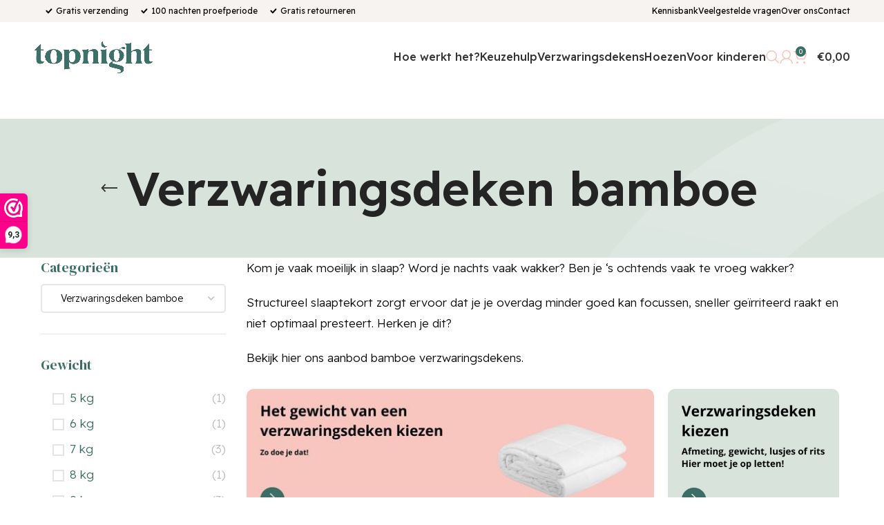

--- FILE ---
content_type: text/html; charset=UTF-8
request_url: https://topnight.nl/c/verzwaringsdeken/bamboe/
body_size: 36718
content:
<!DOCTYPE html>
<html lang="nl-NL">
<head>
	<meta charset="UTF-8">
<script type="text/javascript">
/* <![CDATA[ */
 var gform;gform||(document.addEventListener("gform_main_scripts_loaded",function(){gform.scriptsLoaded=!0}),window.addEventListener("DOMContentLoaded",function(){gform.domLoaded=!0}),gform={domLoaded:!1,scriptsLoaded:!1,initializeOnLoaded:function(o){gform.domLoaded&&gform.scriptsLoaded?o():!gform.domLoaded&&gform.scriptsLoaded?window.addEventListener("DOMContentLoaded",o):document.addEventListener("gform_main_scripts_loaded",o)},hooks:{action:{},filter:{}},addAction:function(o,n,r,t){gform.addHook("action",o,n,r,t)},addFilter:function(o,n,r,t){gform.addHook("filter",o,n,r,t)},doAction:function(o){gform.doHook("action",o,arguments)},applyFilters:function(o){return gform.doHook("filter",o,arguments)},removeAction:function(o,n){gform.removeHook("action",o,n)},removeFilter:function(o,n,r){gform.removeHook("filter",o,n,r)},addHook:function(o,n,r,t,i){null==gform.hooks[o][n]&&(gform.hooks[o][n]=[]);var e=gform.hooks[o][n];null==i&&(i=n+"_"+e.length),gform.hooks[o][n].push({tag:i,callable:r,priority:t=null==t?10:t})},doHook:function(n,o,r){var t;if(r=Array.prototype.slice.call(r,1),null!=gform.hooks[n][o]&&((o=gform.hooks[n][o]).sort(function(o,n){return o.priority-n.priority}),o.forEach(function(o){"function"!=typeof(t=o.callable)&&(t=window[t]),"action"==n?t.apply(null,r):r[0]=t.apply(null,r)})),"filter"==n)return r[0]},removeHook:function(o,n,t,i){var r;null!=gform.hooks[o][n]&&(r=(r=gform.hooks[o][n]).filter(function(o,n,r){return!!(null!=i&&i!=o.tag||null!=t&&t!=o.priority)}),gform.hooks[o][n]=r)}}); 
/* ]]> */
</script>

	<link rel="profile" href="https://gmpg.org/xfn/11">
	<link rel="pingback" href="https://topnight.nl/xmlrpc.php">

	<script data-cookieconsent="ignore">
	window.dataLayer = window.dataLayer || [];
	function gtag() {
		dataLayer.push(arguments);
	}
	gtag("consent", "default", {
		ad_user_data: "denied",
		ad_personalization: "denied",
		ad_storage: "denied",
		analytics_storage: "denied",
		functionality_storage: "denied",
		personalization_storage: "denied",
		security_storage: "granted",
		wait_for_update: 500,
	});
	gtag("set", "ads_data_redaction", true);
	</script>
<script type="text/javascript"
		id="Cookiebot"
		src="https://consent.cookiebot.com/uc.js"
		data-cbid="1c567e81-fa0a-46bd-8d73-a9188ad8de3a"
							data-blockingmode="auto"
	></script>
<meta name='robots' content='index, follow, max-image-preview:large, max-snippet:-1, max-video-preview:-1' />

	<!-- This site is optimized with the Yoast SEO plugin v21.3 - https://yoast.com/wordpress/plugins/seo/ -->
	<title>Verzwaringsdeken bamboe kopen - Topnight.nl</title><link rel="preload" as="style" href="https://fonts.googleapis.com/css?family=Readex%20Pro%3A400%2C600%2C300%2C500%7CDM%20Serif%20Display%3A400%7CRoboto%3A100%2C100italic%2C200%2C200italic%2C300%2C300italic%2C400%2C400italic%2C500%2C500italic%2C600%2C600italic%2C700%2C700italic%2C800%2C800italic%2C900%2C900italic&#038;display=swap" /><link rel="stylesheet" href="https://fonts.googleapis.com/css?family=Readex%20Pro%3A400%2C600%2C300%2C500%7CDM%20Serif%20Display%3A400%7CRoboto%3A100%2C100italic%2C200%2C200italic%2C300%2C300italic%2C400%2C400italic%2C500%2C500italic%2C600%2C600italic%2C700%2C700italic%2C800%2C800italic%2C900%2C900italic&#038;display=swap" media="print" onload="this.media='all'" /><noscript><link rel="stylesheet" href="https://fonts.googleapis.com/css?family=Readex%20Pro%3A400%2C600%2C300%2C500%7CDM%20Serif%20Display%3A400%7CRoboto%3A100%2C100italic%2C200%2C200italic%2C300%2C300italic%2C400%2C400italic%2C500%2C500italic%2C600%2C600italic%2C700%2C700italic%2C800%2C800italic%2C900%2C900italic&#038;display=swap" /></noscript>
	<link rel="canonical" href="https://topnight.nl/c/verzwaringsdeken/bamboe/" />
	<meta property="og:locale" content="nl_NL" />
	<meta property="og:type" content="article" />
	<meta property="og:title" content="Verzwaringsdeken bamboe kopen - Topnight.nl" />
	<meta property="og:description" content="Kom je vaak moeilijk in slaap? Word je nachts vaak wakker? Ben je ‘s ochtends vaak te vroeg wakker? Structureel slaaptekort zorgt ervoor dat je je overdag minder goed kan focussen, sneller geïrriteerd raakt en niet optimaal presteert. Herken je dit? Bekijk hier ons aanbod bamboe verzwaringsdekens." />
	<meta property="og:url" content="https://topnight.nl/c/verzwaringsdeken/bamboe/" />
	<meta property="og:site_name" content="Topnight.nl" />
	<meta name="twitter:card" content="summary_large_image" />
	<!-- / Yoast SEO plugin. -->


<link rel='dns-prefetch' href='//fonts.googleapis.com' />
<link href='https://fonts.gstatic.com' crossorigin rel='preconnect' />
<link rel="alternate" type="application/rss+xml" title="Topnight.nl &raquo; feed" href="https://topnight.nl/feed/" />
<link rel="alternate" type="application/rss+xml" title="Topnight.nl &raquo; reacties feed" href="https://topnight.nl/comments/feed/" />
<link rel="alternate" type="application/rss+xml" title="Topnight.nl &raquo; Verzwaringsdeken bamboe Categorie feed" href="https://topnight.nl/c/verzwaringsdeken/bamboe/feed/" />
<style id='wp-img-auto-sizes-contain-inline-css' type='text/css'>
img:is([sizes=auto i],[sizes^="auto," i]){contain-intrinsic-size:3000px 1500px}
/*# sourceURL=wp-img-auto-sizes-contain-inline-css */
</style>
<link rel='stylesheet' id='wp-block-library-css' href='https://topnight.nl/wp-includes/css/dist/block-library/style.min.css?ver=6.9' type='text/css' media='all' />
<style id='global-styles-inline-css' type='text/css'>
:root{--wp--preset--aspect-ratio--square: 1;--wp--preset--aspect-ratio--4-3: 4/3;--wp--preset--aspect-ratio--3-4: 3/4;--wp--preset--aspect-ratio--3-2: 3/2;--wp--preset--aspect-ratio--2-3: 2/3;--wp--preset--aspect-ratio--16-9: 16/9;--wp--preset--aspect-ratio--9-16: 9/16;--wp--preset--color--black: #000000;--wp--preset--color--cyan-bluish-gray: #abb8c3;--wp--preset--color--white: #ffffff;--wp--preset--color--pale-pink: #f78da7;--wp--preset--color--vivid-red: #cf2e2e;--wp--preset--color--luminous-vivid-orange: #ff6900;--wp--preset--color--luminous-vivid-amber: #fcb900;--wp--preset--color--light-green-cyan: #7bdcb5;--wp--preset--color--vivid-green-cyan: #00d084;--wp--preset--color--pale-cyan-blue: #8ed1fc;--wp--preset--color--vivid-cyan-blue: #0693e3;--wp--preset--color--vivid-purple: #9b51e0;--wp--preset--gradient--vivid-cyan-blue-to-vivid-purple: linear-gradient(135deg,rgb(6,147,227) 0%,rgb(155,81,224) 100%);--wp--preset--gradient--light-green-cyan-to-vivid-green-cyan: linear-gradient(135deg,rgb(122,220,180) 0%,rgb(0,208,130) 100%);--wp--preset--gradient--luminous-vivid-amber-to-luminous-vivid-orange: linear-gradient(135deg,rgb(252,185,0) 0%,rgb(255,105,0) 100%);--wp--preset--gradient--luminous-vivid-orange-to-vivid-red: linear-gradient(135deg,rgb(255,105,0) 0%,rgb(207,46,46) 100%);--wp--preset--gradient--very-light-gray-to-cyan-bluish-gray: linear-gradient(135deg,rgb(238,238,238) 0%,rgb(169,184,195) 100%);--wp--preset--gradient--cool-to-warm-spectrum: linear-gradient(135deg,rgb(74,234,220) 0%,rgb(151,120,209) 20%,rgb(207,42,186) 40%,rgb(238,44,130) 60%,rgb(251,105,98) 80%,rgb(254,248,76) 100%);--wp--preset--gradient--blush-light-purple: linear-gradient(135deg,rgb(255,206,236) 0%,rgb(152,150,240) 100%);--wp--preset--gradient--blush-bordeaux: linear-gradient(135deg,rgb(254,205,165) 0%,rgb(254,45,45) 50%,rgb(107,0,62) 100%);--wp--preset--gradient--luminous-dusk: linear-gradient(135deg,rgb(255,203,112) 0%,rgb(199,81,192) 50%,rgb(65,88,208) 100%);--wp--preset--gradient--pale-ocean: linear-gradient(135deg,rgb(255,245,203) 0%,rgb(182,227,212) 50%,rgb(51,167,181) 100%);--wp--preset--gradient--electric-grass: linear-gradient(135deg,rgb(202,248,128) 0%,rgb(113,206,126) 100%);--wp--preset--gradient--midnight: linear-gradient(135deg,rgb(2,3,129) 0%,rgb(40,116,252) 100%);--wp--preset--font-size--small: 13px;--wp--preset--font-size--medium: 20px;--wp--preset--font-size--large: 36px;--wp--preset--font-size--x-large: 42px;--wp--preset--spacing--20: 0.44rem;--wp--preset--spacing--30: 0.67rem;--wp--preset--spacing--40: 1rem;--wp--preset--spacing--50: 1.5rem;--wp--preset--spacing--60: 2.25rem;--wp--preset--spacing--70: 3.38rem;--wp--preset--spacing--80: 5.06rem;--wp--preset--shadow--natural: 6px 6px 9px rgba(0, 0, 0, 0.2);--wp--preset--shadow--deep: 12px 12px 50px rgba(0, 0, 0, 0.4);--wp--preset--shadow--sharp: 6px 6px 0px rgba(0, 0, 0, 0.2);--wp--preset--shadow--outlined: 6px 6px 0px -3px rgb(255, 255, 255), 6px 6px rgb(0, 0, 0);--wp--preset--shadow--crisp: 6px 6px 0px rgb(0, 0, 0);}:where(.is-layout-flex){gap: 0.5em;}:where(.is-layout-grid){gap: 0.5em;}body .is-layout-flex{display: flex;}.is-layout-flex{flex-wrap: wrap;align-items: center;}.is-layout-flex > :is(*, div){margin: 0;}body .is-layout-grid{display: grid;}.is-layout-grid > :is(*, div){margin: 0;}:where(.wp-block-columns.is-layout-flex){gap: 2em;}:where(.wp-block-columns.is-layout-grid){gap: 2em;}:where(.wp-block-post-template.is-layout-flex){gap: 1.25em;}:where(.wp-block-post-template.is-layout-grid){gap: 1.25em;}.has-black-color{color: var(--wp--preset--color--black) !important;}.has-cyan-bluish-gray-color{color: var(--wp--preset--color--cyan-bluish-gray) !important;}.has-white-color{color: var(--wp--preset--color--white) !important;}.has-pale-pink-color{color: var(--wp--preset--color--pale-pink) !important;}.has-vivid-red-color{color: var(--wp--preset--color--vivid-red) !important;}.has-luminous-vivid-orange-color{color: var(--wp--preset--color--luminous-vivid-orange) !important;}.has-luminous-vivid-amber-color{color: var(--wp--preset--color--luminous-vivid-amber) !important;}.has-light-green-cyan-color{color: var(--wp--preset--color--light-green-cyan) !important;}.has-vivid-green-cyan-color{color: var(--wp--preset--color--vivid-green-cyan) !important;}.has-pale-cyan-blue-color{color: var(--wp--preset--color--pale-cyan-blue) !important;}.has-vivid-cyan-blue-color{color: var(--wp--preset--color--vivid-cyan-blue) !important;}.has-vivid-purple-color{color: var(--wp--preset--color--vivid-purple) !important;}.has-black-background-color{background-color: var(--wp--preset--color--black) !important;}.has-cyan-bluish-gray-background-color{background-color: var(--wp--preset--color--cyan-bluish-gray) !important;}.has-white-background-color{background-color: var(--wp--preset--color--white) !important;}.has-pale-pink-background-color{background-color: var(--wp--preset--color--pale-pink) !important;}.has-vivid-red-background-color{background-color: var(--wp--preset--color--vivid-red) !important;}.has-luminous-vivid-orange-background-color{background-color: var(--wp--preset--color--luminous-vivid-orange) !important;}.has-luminous-vivid-amber-background-color{background-color: var(--wp--preset--color--luminous-vivid-amber) !important;}.has-light-green-cyan-background-color{background-color: var(--wp--preset--color--light-green-cyan) !important;}.has-vivid-green-cyan-background-color{background-color: var(--wp--preset--color--vivid-green-cyan) !important;}.has-pale-cyan-blue-background-color{background-color: var(--wp--preset--color--pale-cyan-blue) !important;}.has-vivid-cyan-blue-background-color{background-color: var(--wp--preset--color--vivid-cyan-blue) !important;}.has-vivid-purple-background-color{background-color: var(--wp--preset--color--vivid-purple) !important;}.has-black-border-color{border-color: var(--wp--preset--color--black) !important;}.has-cyan-bluish-gray-border-color{border-color: var(--wp--preset--color--cyan-bluish-gray) !important;}.has-white-border-color{border-color: var(--wp--preset--color--white) !important;}.has-pale-pink-border-color{border-color: var(--wp--preset--color--pale-pink) !important;}.has-vivid-red-border-color{border-color: var(--wp--preset--color--vivid-red) !important;}.has-luminous-vivid-orange-border-color{border-color: var(--wp--preset--color--luminous-vivid-orange) !important;}.has-luminous-vivid-amber-border-color{border-color: var(--wp--preset--color--luminous-vivid-amber) !important;}.has-light-green-cyan-border-color{border-color: var(--wp--preset--color--light-green-cyan) !important;}.has-vivid-green-cyan-border-color{border-color: var(--wp--preset--color--vivid-green-cyan) !important;}.has-pale-cyan-blue-border-color{border-color: var(--wp--preset--color--pale-cyan-blue) !important;}.has-vivid-cyan-blue-border-color{border-color: var(--wp--preset--color--vivid-cyan-blue) !important;}.has-vivid-purple-border-color{border-color: var(--wp--preset--color--vivid-purple) !important;}.has-vivid-cyan-blue-to-vivid-purple-gradient-background{background: var(--wp--preset--gradient--vivid-cyan-blue-to-vivid-purple) !important;}.has-light-green-cyan-to-vivid-green-cyan-gradient-background{background: var(--wp--preset--gradient--light-green-cyan-to-vivid-green-cyan) !important;}.has-luminous-vivid-amber-to-luminous-vivid-orange-gradient-background{background: var(--wp--preset--gradient--luminous-vivid-amber-to-luminous-vivid-orange) !important;}.has-luminous-vivid-orange-to-vivid-red-gradient-background{background: var(--wp--preset--gradient--luminous-vivid-orange-to-vivid-red) !important;}.has-very-light-gray-to-cyan-bluish-gray-gradient-background{background: var(--wp--preset--gradient--very-light-gray-to-cyan-bluish-gray) !important;}.has-cool-to-warm-spectrum-gradient-background{background: var(--wp--preset--gradient--cool-to-warm-spectrum) !important;}.has-blush-light-purple-gradient-background{background: var(--wp--preset--gradient--blush-light-purple) !important;}.has-blush-bordeaux-gradient-background{background: var(--wp--preset--gradient--blush-bordeaux) !important;}.has-luminous-dusk-gradient-background{background: var(--wp--preset--gradient--luminous-dusk) !important;}.has-pale-ocean-gradient-background{background: var(--wp--preset--gradient--pale-ocean) !important;}.has-electric-grass-gradient-background{background: var(--wp--preset--gradient--electric-grass) !important;}.has-midnight-gradient-background{background: var(--wp--preset--gradient--midnight) !important;}.has-small-font-size{font-size: var(--wp--preset--font-size--small) !important;}.has-medium-font-size{font-size: var(--wp--preset--font-size--medium) !important;}.has-large-font-size{font-size: var(--wp--preset--font-size--large) !important;}.has-x-large-font-size{font-size: var(--wp--preset--font-size--x-large) !important;}
/*# sourceURL=global-styles-inline-css */
</style>

<style id='classic-theme-styles-inline-css' type='text/css'>
/*! This file is auto-generated */
.wp-block-button__link{color:#fff;background-color:#32373c;border-radius:9999px;box-shadow:none;text-decoration:none;padding:calc(.667em + 2px) calc(1.333em + 2px);font-size:1.125em}.wp-block-file__button{background:#32373c;color:#fff;text-decoration:none}
/*# sourceURL=/wp-includes/css/classic-themes.min.css */
</style>
<link rel='stylesheet' id='ct.sizeguide.css-css' href='https://topnight.nl/wp-content/plugins/ct-size-guide/assets/css/ct.sizeguide.css?ver=6.9' type='text/css' media='all' />
<link rel='stylesheet' id='ct.sizeguide.style.css-css' href='https://topnight.nl/wp-content/plugins/ct-size-guide/assets/css/ct.sizeguide.style1.css?ver=6.9' type='text/css' media='all' />
<link rel='stylesheet' id='magnific.popup.css-css' href='https://topnight.nl/wp-content/plugins/ct-size-guide/assets/css/magnific.popup.css?ver=6.9' type='text/css' media='all' />
<link rel='stylesheet' id='ct.sizeguide.icon.css-css' href='https://topnight.nl/wp-content/plugins/ct-size-guide/assets/css/ct.sizeguide.icon.css?ver=6.9' type='text/css' media='all' />
<link rel='stylesheet' id='ct.sizeguide.fontawesome.css-css' href='https://topnight.nl/wp-content/plugins/ct-size-guide/assets/css/font-awesome.min.css?ver=6.9' type='text/css' media='all' />
<link rel='stylesheet' id='ct.sizeguide.fontawesome.iconfield.css-css' href='https://topnight.nl/wp-content/plugins/ct-size-guide/assets/css/fa-icon-field.css?ver=6.9' type='text/css' media='all' />
<link rel='stylesheet' id='iconic-wlv-css' href='https://topnight.nl/wp-content/plugins/iconic-woo-linked-variations-premium/assets/frontend/css/main.css?ver=1.6.1' type='text/css' media='all' />
<style id='woocommerce-inline-inline-css' type='text/css'>
.woocommerce form .form-row .required { visibility: visible; }
/*# sourceURL=woocommerce-inline-inline-css */
</style>
<link rel='stylesheet' id='sendcloud-checkout-css-css' href='https://topnight.nl/wp-content/plugins/sendcloud-shipping/resources/css/sendcloud-checkout.css?ver=2.2.21' type='text/css' media='all' />
<link rel='stylesheet' id='woobt-frontend-css' href='https://topnight.nl/wp-content/plugins/woo-bought-together/assets/css/frontend.css?ver=6.2.0' type='text/css' media='all' />
<link rel='stylesheet' id='slick-css' href='https://topnight.nl/wp-content/plugins/woo-smart-quick-view/assets/libs/slick/slick.css?ver=6.9' type='text/css' media='all' />
<link rel='stylesheet' id='perfect-scrollbar-css' href='https://topnight.nl/wp-content/plugins/woo-smart-quick-view/assets/libs/perfect-scrollbar/css/perfect-scrollbar.min.css?ver=6.9' type='text/css' media='all' />
<link rel='stylesheet' id='perfect-scrollbar-wpc-css' href='https://topnight.nl/wp-content/plugins/woo-smart-quick-view/assets/libs/perfect-scrollbar/css/custom-theme.css?ver=6.9' type='text/css' media='all' />
<link rel='stylesheet' id='magnific-popup-css' href='https://topnight.nl/wp-content/plugins/woo-smart-quick-view/assets/libs/magnific-popup/magnific-popup.css?ver=6.9' type='text/css' media='all' />
<link rel='stylesheet' id='woosq-feather-css' href='https://topnight.nl/wp-content/plugins/woo-smart-quick-view/assets/libs/feather/feather.css?ver=6.9' type='text/css' media='all' />
<link rel='stylesheet' id='woosq-frontend-css' href='https://topnight.nl/wp-content/plugins/woo-smart-quick-view/assets/css/frontend.css?ver=3.5.1' type='text/css' media='all' />
<link rel='stylesheet' id='wooco-frontend-css' href='https://topnight.nl/wp-content/plugins/wpc-composite-products/assets/css/frontend.css?ver=7.1.2' type='text/css' media='all' />
<link rel='stylesheet' id='wpcvs-frontend-css' href='https://topnight.nl/wp-content/plugins/wpc-variation-swatches/assets/css/frontend.css?ver=3.2.1' type='text/css' media='all' />
<link rel='stylesheet' id='woosb-frontend-css' href='https://topnight.nl/wp-content/plugins/woo-product-bundle-premium/assets/css/frontend.css?ver=7.3.1' type='text/css' media='all' />
<link rel='stylesheet' id='custom.css-css' href='https://topnight.nl/wp-content/themes/woodmart-child/custom.css?ver=6.9' type='text/css' media='all' />
<link rel='stylesheet' id='pmw-public-elementor-fix-css' href='https://topnight.nl/wp-content/plugins/woopt-pixel-manager-pro/css/public/elementor-fix.css?ver=1.34.0' type='text/css' media='all' />
<link rel='stylesheet' id='tablepress-default-css' href='https://topnight.nl/wp-content/plugins/tablepress/css/build/default.css?ver=2.1.8' type='text/css' media='all' />
<link rel='stylesheet' id='wc-pb-checkout-blocks-css' href='https://topnight.nl/wp-content/plugins/woocommerce-product-bundles/assets/css/frontend/checkout-blocks.css?ver=6.15.3' type='text/css' media='all' />
<link rel='stylesheet' id='gform_basic-css' href='https://topnight.nl/wp-content/plugins/gravityforms/assets/css/dist/basic.min.css?ver=2.7.15' type='text/css' media='all' />
<link rel='stylesheet' id='gform_theme_components-css' href='https://topnight.nl/wp-content/plugins/gravityforms/assets/css/dist/theme-components.min.css?ver=2.7.15' type='text/css' media='all' />
<link rel='stylesheet' id='gform_theme_ie11-css' href='https://topnight.nl/wp-content/plugins/gravityforms/assets/css/dist/theme-ie11.min.css?ver=2.7.15' type='text/css' media='all' />
<link rel='stylesheet' id='gform_theme-css' href='https://topnight.nl/wp-content/plugins/gravityforms/assets/css/dist/theme.min.css?ver=2.7.15' type='text/css' media='all' />
<link rel='stylesheet' id='popup-maker-site-css' href='//topnight.nl/wp-content/uploads/pum/pum-site-styles.css?generated=1701984482&#038;ver=1.18.2' type='text/css' media='all' />
<link rel='stylesheet' id='rpt-css' href='https://topnight.nl/wp-content/plugins/dk-pricr-responsive-pricing-table/inc/css/rpt_style.min.css?ver=5.1.8' type='text/css' media='all' />
<link rel='stylesheet' id='wc-bundle-style-css' href='https://topnight.nl/wp-content/plugins/woocommerce-product-bundles/assets/css/frontend/woocommerce.css?ver=6.15.3' type='text/css' media='all' />
<link rel='stylesheet' id='elementor-icons-css' href='https://topnight.nl/wp-content/plugins/elementor/assets/lib/eicons/css/elementor-icons.min.css?ver=5.23.0' type='text/css' media='all' />
<link rel='stylesheet' id='elementor-frontend-css' href='https://topnight.nl/wp-content/plugins/elementor/assets/css/frontend-lite.min.css?ver=3.16.5' type='text/css' media='all' />
<link rel='stylesheet' id='swiper-css' href='https://topnight.nl/wp-content/plugins/elementor/assets/lib/swiper/css/swiper.min.css?ver=5.3.6' type='text/css' media='all' />
<link rel='stylesheet' id='elementor-post-6-css' href='https://topnight.nl/wp-content/uploads/elementor/css/post-6.css?ver=1697203460' type='text/css' media='all' />
<link rel='stylesheet' id='elementor-pro-css' href='https://topnight.nl/wp-content/plugins/elementor-pro/assets/css/frontend-lite.min.css?ver=3.16.2' type='text/css' media='all' />
<link rel='stylesheet' id='bootstrap-css' href='https://topnight.nl/wp-content/themes/woodmart/css/bootstrap-light.min.css?ver=7.3.1' type='text/css' media='all' />
<link rel='stylesheet' id='woodmart-style-css' href='https://topnight.nl/wp-content/themes/woodmart/css/parts/base.min.css?ver=7.3.1' type='text/css' media='all' />
<link rel='stylesheet' id='wd-widget-nav-css' href='https://topnight.nl/wp-content/themes/woodmart/css/parts/widget-nav.min.css?ver=7.3.1' type='text/css' media='all' />
<link rel='stylesheet' id='wd-widget-product-cat-css' href='https://topnight.nl/wp-content/themes/woodmart/css/parts/woo-widget-product-cat.min.css?ver=7.3.1' type='text/css' media='all' />
<link rel='stylesheet' id='wd-widget-layered-nav-stock-status-css' href='https://topnight.nl/wp-content/themes/woodmart/css/parts/woo-widget-layered-nav-stock-status.min.css?ver=7.3.1' type='text/css' media='all' />
<link rel='stylesheet' id='wd-widget-slider-price-filter-css' href='https://topnight.nl/wp-content/themes/woodmart/css/parts/woo-widget-slider-price-filter.min.css?ver=7.3.1' type='text/css' media='all' />
<link rel='stylesheet' id='wd-wp-gutenberg-css' href='https://topnight.nl/wp-content/themes/woodmart/css/parts/wp-gutenberg.min.css?ver=7.3.1' type='text/css' media='all' />
<link rel='stylesheet' id='wd-revolution-slider-css' href='https://topnight.nl/wp-content/themes/woodmart/css/parts/int-rev-slider.min.css?ver=7.3.1' type='text/css' media='all' />
<link rel='stylesheet' id='wd-elementor-base-css' href='https://topnight.nl/wp-content/themes/woodmart/css/parts/int-elem-base.min.css?ver=7.3.1' type='text/css' media='all' />
<link rel='stylesheet' id='wd-elementor-pro-base-css' href='https://topnight.nl/wp-content/themes/woodmart/css/parts/int-elementor-pro.min.css?ver=7.3.1' type='text/css' media='all' />
<link rel='stylesheet' id='wd-woocommerce-base-css' href='https://topnight.nl/wp-content/themes/woodmart/css/parts/woocommerce-base.min.css?ver=7.3.1' type='text/css' media='all' />
<link rel='stylesheet' id='wd-mod-star-rating-css' href='https://topnight.nl/wp-content/themes/woodmart/css/parts/mod-star-rating.min.css?ver=7.3.1' type='text/css' media='all' />
<link rel='stylesheet' id='wd-woo-el-track-order-css' href='https://topnight.nl/wp-content/themes/woodmart/css/parts/woo-el-track-order.min.css?ver=7.3.1' type='text/css' media='all' />
<link rel='stylesheet' id='wd-woo-gutenberg-css' href='https://topnight.nl/wp-content/themes/woodmart/css/parts/woo-gutenberg.min.css?ver=7.3.1' type='text/css' media='all' />
<link rel='stylesheet' id='wd-widget-active-filters-css' href='https://topnight.nl/wp-content/themes/woodmart/css/parts/woo-widget-active-filters.min.css?ver=7.3.1' type='text/css' media='all' />
<link rel='stylesheet' id='wd-woo-shop-opt-shop-ajax-css' href='https://topnight.nl/wp-content/themes/woodmart/css/parts/woo-shop-opt-shop-ajax.min.css?ver=7.3.1' type='text/css' media='all' />
<link rel='stylesheet' id='wd-woo-shop-predefined-css' href='https://topnight.nl/wp-content/themes/woodmart/css/parts/woo-shop-predefined.min.css?ver=7.3.1' type='text/css' media='all' />
<link rel='stylesheet' id='wd-woo-shop-el-products-per-page-css' href='https://topnight.nl/wp-content/themes/woodmart/css/parts/woo-shop-el-products-per-page.min.css?ver=7.3.1' type='text/css' media='all' />
<link rel='stylesheet' id='wd-woo-shop-page-title-css' href='https://topnight.nl/wp-content/themes/woodmart/css/parts/woo-shop-page-title.min.css?ver=7.3.1' type='text/css' media='all' />
<link rel='stylesheet' id='wd-woo-mod-shop-loop-head-css' href='https://topnight.nl/wp-content/themes/woodmart/css/parts/woo-mod-shop-loop-head.min.css?ver=7.3.1' type='text/css' media='all' />
<link rel='stylesheet' id='wd-woo-shop-el-order-by-css' href='https://topnight.nl/wp-content/themes/woodmart/css/parts/woo-shop-el-order-by.min.css?ver=7.3.1' type='text/css' media='all' />
<link rel='stylesheet' id='child-style-css' href='https://topnight.nl/wp-content/themes/woodmart-child/style.css?ver=7.3.1' type='text/css' media='all' />
<link rel='stylesheet' id='wd-header-base-css' href='https://topnight.nl/wp-content/themes/woodmart/css/parts/header-base.min.css?ver=7.3.1' type='text/css' media='all' />
<link rel='stylesheet' id='wd-mod-tools-css' href='https://topnight.nl/wp-content/themes/woodmart/css/parts/mod-tools.min.css?ver=7.3.1' type='text/css' media='all' />
<link rel='stylesheet' id='wd-header-elements-base-css' href='https://topnight.nl/wp-content/themes/woodmart/css/parts/header-el-base.min.css?ver=7.3.1' type='text/css' media='all' />
<link rel='stylesheet' id='wd-social-icons-css' href='https://topnight.nl/wp-content/themes/woodmart/css/parts/el-social-icons.min.css?ver=7.3.1' type='text/css' media='all' />
<link rel='stylesheet' id='wd-header-search-css' href='https://topnight.nl/wp-content/themes/woodmart/css/parts/header-el-search.min.css?ver=7.3.1' type='text/css' media='all' />
<link rel='stylesheet' id='wd-wd-search-results-css' href='https://topnight.nl/wp-content/themes/woodmart/css/parts/wd-search-results.min.css?ver=7.3.1' type='text/css' media='all' />
<link rel='stylesheet' id='wd-wd-search-form-css' href='https://topnight.nl/wp-content/themes/woodmart/css/parts/wd-search-form.min.css?ver=7.3.1' type='text/css' media='all' />
<link rel='stylesheet' id='wd-woo-mod-login-form-css' href='https://topnight.nl/wp-content/themes/woodmart/css/parts/woo-mod-login-form.min.css?ver=7.3.1' type='text/css' media='all' />
<link rel='stylesheet' id='wd-header-my-account-css' href='https://topnight.nl/wp-content/themes/woodmart/css/parts/header-el-my-account.min.css?ver=7.3.1' type='text/css' media='all' />
<link rel='stylesheet' id='wd-header-cart-side-css' href='https://topnight.nl/wp-content/themes/woodmart/css/parts/header-el-cart-side.min.css?ver=7.3.1' type='text/css' media='all' />
<link rel='stylesheet' id='wd-woo-mod-quantity-css' href='https://topnight.nl/wp-content/themes/woodmart/css/parts/woo-mod-quantity.min.css?ver=7.3.1' type='text/css' media='all' />
<link rel='stylesheet' id='wd-header-cart-css' href='https://topnight.nl/wp-content/themes/woodmart/css/parts/header-el-cart.min.css?ver=7.3.1' type='text/css' media='all' />
<link rel='stylesheet' id='wd-widget-shopping-cart-css' href='https://topnight.nl/wp-content/themes/woodmart/css/parts/woo-widget-shopping-cart.min.css?ver=7.3.1' type='text/css' media='all' />
<link rel='stylesheet' id='wd-widget-product-list-css' href='https://topnight.nl/wp-content/themes/woodmart/css/parts/woo-widget-product-list.min.css?ver=7.3.1' type='text/css' media='all' />
<link rel='stylesheet' id='wd-page-title-css' href='https://topnight.nl/wp-content/themes/woodmart/css/parts/page-title.min.css?ver=7.3.1' type='text/css' media='all' />
<link rel='stylesheet' id='wd-off-canvas-sidebar-css' href='https://topnight.nl/wp-content/themes/woodmart/css/parts/opt-off-canvas-sidebar.min.css?ver=7.3.1' type='text/css' media='all' />
<link rel='stylesheet' id='wd-select2-css' href='https://topnight.nl/wp-content/themes/woodmart/css/parts/woo-lib-select2.min.css?ver=7.3.1' type='text/css' media='all' />
<link rel='stylesheet' id='wd-shop-filter-area-css' href='https://topnight.nl/wp-content/themes/woodmart/css/parts/woo-shop-el-filters-area.min.css?ver=7.3.1' type='text/css' media='all' />
<link rel='stylesheet' id='wd-sticky-loader-css' href='https://topnight.nl/wp-content/themes/woodmart/css/parts/mod-sticky-loader.min.css?ver=7.3.1' type='text/css' media='all' />
<link rel='stylesheet' id='wd-product-loop-css' href='https://topnight.nl/wp-content/themes/woodmart/css/parts/woo-product-loop.min.css?ver=7.3.1' type='text/css' media='all' />
<link rel='stylesheet' id='wd-product-loop-tiled-css' href='https://topnight.nl/wp-content/themes/woodmart/css/parts/woo-product-loop-tiled.min.css?ver=7.3.1' type='text/css' media='all' />
<link rel='stylesheet' id='wd-categories-loop-replace-title-css' href='https://topnight.nl/wp-content/themes/woodmart/css/parts/woo-categories-loop-replace-title-old.min.css?ver=7.3.1' type='text/css' media='all' />
<link rel='stylesheet' id='wd-categories-loop-css' href='https://topnight.nl/wp-content/themes/woodmart/css/parts/woo-categories-loop-old.min.css?ver=7.3.1' type='text/css' media='all' />
<link rel='stylesheet' id='wd-woo-opt-stretch-cont-css' href='https://topnight.nl/wp-content/themes/woodmart/css/parts/woo-opt-stretch-cont.min.css?ver=7.3.1' type='text/css' media='all' />
<link rel='stylesheet' id='wd-woo-mod-product-labels-css' href='https://topnight.nl/wp-content/themes/woodmart/css/parts/woo-mod-product-labels.min.css?ver=7.3.1' type='text/css' media='all' />
<link rel='stylesheet' id='wd-woo-mod-product-labels-round-css' href='https://topnight.nl/wp-content/themes/woodmart/css/parts/woo-mod-product-labels-round.min.css?ver=7.3.1' type='text/css' media='all' />
<link rel='stylesheet' id='wd-footer-base-css' href='https://topnight.nl/wp-content/themes/woodmart/css/parts/footer-base.min.css?ver=7.3.1' type='text/css' media='all' />
<link rel='stylesheet' id='wd-owl-carousel-css' href='https://topnight.nl/wp-content/themes/woodmart/css/parts/lib-owl-carousel.min.css?ver=7.3.1' type='text/css' media='all' />
<link rel='stylesheet' id='wd-info-box-css' href='https://topnight.nl/wp-content/themes/woodmart/css/parts/el-info-box.min.css?ver=7.3.1' type='text/css' media='all' />
<link rel='stylesheet' id='wd-scroll-top-css' href='https://topnight.nl/wp-content/themes/woodmart/css/parts/opt-scrolltotop.min.css?ver=7.3.1' type='text/css' media='all' />
<link rel='stylesheet' id='xts-style-theme_settings_default-css' href='https://topnight.nl/wp-content/uploads/2023/12/xts-theme_settings_default-1701864867.css?ver=7.3.1' type='text/css' media='all' />

<style id='rocket-lazyload-inline-css' type='text/css'>
.rll-youtube-player{position:relative;padding-bottom:56.23%;height:0;overflow:hidden;max-width:100%;}.rll-youtube-player:focus-within{outline: 2px solid currentColor;outline-offset: 5px;}.rll-youtube-player iframe{position:absolute;top:0;left:0;width:100%;height:100%;z-index:100;background:0 0}.rll-youtube-player img{bottom:0;display:block;left:0;margin:auto;max-width:100%;width:100%;position:absolute;right:0;top:0;border:none;height:auto;-webkit-transition:.4s all;-moz-transition:.4s all;transition:.4s all}.rll-youtube-player img:hover{-webkit-filter:brightness(75%)}.rll-youtube-player .play{height:100%;width:100%;left:0;top:0;position:absolute;background:url(https://topnight.nl/wp-content/plugins/wp-rocket/assets/img/youtube.png) no-repeat center;background-color: transparent !important;cursor:pointer;border:none;}
/*# sourceURL=rocket-lazyload-inline-css */
</style>

<link rel="preconnect" href="https://fonts.gstatic.com/" crossorigin><script type="text/template" id="tmpl-variation-template">
	<div class="woocommerce-variation-description">{{{ data.variation.variation_description }}}</div>
	<div class="woocommerce-variation-price">{{{ data.variation.price_html }}}</div>
	<div class="woocommerce-variation-availability">{{{ data.variation.availability_html }}}</div>
</script>
<script type="text/template" id="tmpl-unavailable-variation-template">
	<p>Dit product is niet beschikbaar. Kies een andere combinatie.</p>
</script>
<script>(function(url,id){var script=document.createElement('script');script.async=true;script.src='https://'+url+'/sidebar.js?id='+id+'&c='+cachebuster(10,id);var ref=document.getElementsByTagName('script')[0];ref.parentNode.insertBefore(script,ref);function cachebuster(refreshMinutes,id){var now=Date.now();var interval=refreshMinutes*60e3;var shift=(Math.sin(id)||0)*interval;return Math.floor((now+shift)/interval);}})("dashboard.webwinkelkeur.nl",1209451);</script><script type="text/javascript" src="https://topnight.nl/wp-includes/js/jquery/jquery.min.js?ver=3.7.1" id="jquery-core-js"></script>
<script type="text/javascript" src="https://topnight.nl/wp-includes/js/jquery/jquery-migrate.min.js?ver=3.4.1" id="jquery-migrate-js"></script>
<script type="text/javascript" id="cegg-price-alert-js-extra">
/* <![CDATA[ */
var ceggPriceAlert = {"ajaxurl":"https://topnight.nl/wp-admin/admin-ajax.php","nonce":"5137433487"};
//# sourceURL=cegg-price-alert-js-extra
/* ]]> */
</script>
<script type="text/javascript" src="https://topnight.nl/wp-content/plugins/content-egg/res/js/price_alert.js?ver=9.4.0" id="cegg-price-alert-js"></script>
<script type="text/javascript" src="https://topnight.nl/wp-content/plugins/ct-size-guide/assets/js/magnific.popup.js?ver=6.9" id="magnific.popup.js-js"></script>
<script type="text/javascript" src="https://topnight.nl/wp-content/plugins/ct-size-guide/assets/js/ct.sg.front.js?ver=6.9" id="ct.sg.front.js-js"></script>
<script type="text/javascript" id="cartbounty-pro-js-extra">
/* <![CDATA[ */
var cartbounty_co = {"save_custom_email":"1","custom_email_selectors":".cartbounty-pro-custom-email-field, .login #username, .wpforms-container input[type=\"email\"], .sgpb-form input[type=\"email\"], .pum-container input[type=\"email\"], .nf-form-cont input[type=\"email\"], .wpcf7 input[type=\"email\"], .fluentform input[type=\"email\"], .sib_signup_form input[type=\"email\"], .mailpoet_form input[type=\"email\"], .tnp input[type=\"email\"], .om-element input[type=\"email\"], .om-holder input[type=\"email\"], .poptin-popup input[type=\"email\"], .gform_wrapper input[type=\"email\"], .paoc-popup input[type=\"email\"], .ays-pb-form input[type=\"email\"], .hustle-form input[type=\"email\"], .et_pb_section input[type=\"email\"], .brave_form_form input[type=\"email\"], .ppsPopupShell input[type=\"email\"], .xoo-el-container input[name=\"xoo-el-username\"]","selector_timeout":"2000","is_user_logged_in":"","recaptcha_enabled":"","recaptcha_site_key":"","language":"nl_NL","ajaxurl":"https://topnight.nl/wp-admin/admin-ajax.php"};
//# sourceURL=cartbounty-pro-js-extra
/* ]]> */
</script>
<script type="text/javascript" src="https://topnight.nl/wp-content/plugins/woo-save-abandoned-carts-pro/public/js/cartbounty-pro-public.js?ver=9.12" id="cartbounty-pro-js"></script>
<script type="text/javascript" src="https://topnight.nl/wp-content/plugins/wpc-variation-swatches/assets/libs/tippy/popper.min.js?ver=3.2.1" id="popper-js"></script>
<script type="text/javascript" src="https://topnight.nl/wp-content/plugins/wpc-variation-swatches/assets/libs/tippy/tippy-bundle.umd.min.js?ver=3.2.1" id="tippy-js"></script>
<script type="text/javascript" src="https://topnight.nl/wp-includes/js/dist/hooks.min.js?ver=dd5603f07f9220ed27f1" id="wp-hooks-js"></script>
<script type="text/javascript" id="wpm-js-extra">
/* <![CDATA[ */
var wpm = {"ajax_url":"https://topnight.nl/wp-admin/admin-ajax.php","root":"https://topnight.nl/wp-json/","nonce_wp_rest":"4efa42be9a","nonce_ajax":"cb769fcfef"};
//# sourceURL=wpm-js-extra
/* ]]> */
</script>
<script type="text/javascript" src="https://topnight.nl/wp-content/plugins/woopt-pixel-manager-pro/js/public/wpm-public__premium_only.p1.min.js?ver=1.34.0" id="wpm-js"></script>
<script type="text/javascript" defer='defer' src="https://topnight.nl/wp-content/plugins/gravityforms/js/jquery.json.min.js?ver=2.7.15" id="gform_json-js"></script>
<script type="text/javascript" id="gform_gravityforms-js-extra">
/* <![CDATA[ */
var gf_global = {"gf_currency_config":{"name":"Euro","symbol_left":"","symbol_right":"&#8364;","symbol_padding":" ","thousand_separator":".","decimal_separator":",","decimals":2,"code":"EUR"},"base_url":"https://topnight.nl/wp-content/plugins/gravityforms","number_formats":[],"spinnerUrl":"https://topnight.nl/wp-content/plugins/gravityforms/images/spinner.svg","version_hash":"af4b4d226fedb79e30552cff162577be","strings":{"newRowAdded":"Nieuwe rij toegevoegd.","rowRemoved":"Rij verwijderd","formSaved":"Het formulier is opgeslagen. De inhoud bevat de link om terug te keren en het formulier in te vullen."}};
var gf_global = {"gf_currency_config":{"name":"Euro","symbol_left":"","symbol_right":"&#8364;","symbol_padding":" ","thousand_separator":".","decimal_separator":",","decimals":2,"code":"EUR"},"base_url":"https://topnight.nl/wp-content/plugins/gravityforms","number_formats":[],"spinnerUrl":"https://topnight.nl/wp-content/plugins/gravityforms/images/spinner.svg","version_hash":"af4b4d226fedb79e30552cff162577be","strings":{"newRowAdded":"Nieuwe rij toegevoegd.","rowRemoved":"Rij verwijderd","formSaved":"Het formulier is opgeslagen. De inhoud bevat de link om terug te keren en het formulier in te vullen."}};
var gform_i18n = {"datepicker":{"days":{"monday":"Ma","tuesday":"Di","wednesday":"Wo","thursday":"Do","friday":"Vr","saturday":"Za","sunday":"Zo"},"months":{"january":"Januari","february":"Februari","march":"Maart","april":"April","may":"Mei","june":"Juni","july":"Juli","august":"Augustus","september":"September","october":"Oktober","november":"November","december":"December"},"firstDay":0,"iconText":"Selecteer een datum"}};
var gf_legacy_multi = {"4":""};
var gform_gravityforms = {"strings":{"invalid_file_extension":"Dit bestandstype is niet toegestaan. Moet \u00e9\u00e9n van de volgende zijn:","delete_file":"Dit bestand verwijderen","in_progress":"in behandeling","file_exceeds_limit":"Bestand overschrijdt limiet bestandsgrootte","illegal_extension":"Dit type bestand is niet toegestaan.","max_reached":"Maximale aantal bestanden bereikt","unknown_error":"Er was een probleem bij het opslaan van het bestand op de server","currently_uploading":"Wacht tot het uploaden is voltooid","cancel":"Annuleren","cancel_upload":"Deze upload annuleren","cancelled":"Geannuleerd"},"vars":{"images_url":"https://topnight.nl/wp-content/plugins/gravityforms/images"}};
//# sourceURL=gform_gravityforms-js-extra
/* ]]> */
</script>
<script type="text/javascript" defer='defer' src="https://topnight.nl/wp-content/plugins/gravityforms/js/gravityforms.min.js?ver=2.7.15" id="gform_gravityforms-js"></script>
<script type="text/javascript" defer='defer' src="https://topnight.nl/wp-content/plugins/gravityforms/assets/js/dist/utils.min.js?ver=59d951b75d934ae23e0ea7f9776264aa" id="gform_gravityforms_utils-js"></script>
<script type="text/javascript" src="https://topnight.nl/wp-content/themes/woodmart/js/libs/device.min.js?ver=7.3.1" id="wd-device-library-js"></script>
<script type="text/javascript" src="https://topnight.nl/wp-content/themes/woodmart/js/scripts/global/scrollBar.min.js?ver=7.3.1" id="wd-scrollbar-js"></script>
<script type="text/javascript" src="https://topnight.nl/wp-content/plugins/dk-pricr-responsive-pricing-table/inc/js/rpt.min.js?ver=5.1.8" id="rpt-js"></script>
<link rel="https://api.w.org/" href="https://topnight.nl/wp-json/" /><link rel="alternate" title="JSON" type="application/json" href="https://topnight.nl/wp-json/wp/v2/product_cat/49" /><link rel="EditURI" type="application/rsd+xml" title="RSD" href="https://topnight.nl/xmlrpc.php?rsd" />
<meta name="generator" content="WordPress 6.9" />
<meta name="generator" content="WooCommerce 8.2.4" />
<!-- Google Tag Manager -->
<script>(function(w,d,s,l,i){w[l]=w[l]||[];w[l].push({'gtm.start':
new Date().getTime(),event:'gtm.js'});var f=d.getElementsByTagName(s)[0],
j=d.createElement(s),dl=l!='dataLayer'?'&l='+l:'';j.async=true;j.src=
'https://www.googletagmanager.com/gtm.js?id='+i+dl;f.parentNode.insertBefore(j,f);
})(window,document,'script','dataLayer','GTM-PVWLJVSK');</script>
<!-- End Google Tag Manager -->
		<script>
		(function(h,o,t,j,a,r){
			h.hj=h.hj||function(){(h.hj.q=h.hj.q||[]).push(arguments)};
			h._hjSettings={hjid:3259730,hjsv:5};
			a=o.getElementsByTagName('head')[0];
			r=o.createElement('script');r.async=1;
			r.src=t+h._hjSettings.hjid+j+h._hjSettings.hjsv;
			a.appendChild(r);
		})(window,document,'//static.hotjar.com/c/hotjar-','.js?sv=');
		</script>
		<meta name="theme-color" content="rgb(59,111,101)">					<meta name="viewport" content="width=device-width, initial-scale=1.0, maximum-scale=1.0, user-scalable=no">
											<link rel="preload" as="font" href="https://topnight.nl/wp-content/themes/woodmart/fonts/woodmart-font-1-400.woff2?v=7.3.1" type="font/woff2" crossorigin>
						<noscript><style>.woocommerce-product-gallery{ opacity: 1 !important; }</style></noscript>
	<meta name="generator" content="Elementor 3.16.5; features: e_dom_optimization, e_optimized_assets_loading, e_optimized_css_loading, additional_custom_breakpoints; settings: css_print_method-external, google_font-enabled, font_display-auto">

<!-- START Pixel Manager for WooCommerce -->

		<script>

			window.wpmDataLayer = window.wpmDataLayer || {}
			window.wpmDataLayer = Object.assign(window.wpmDataLayer, {"cart":{},"cart_item_keys":{},"orderDeduplication":true,"position":1,"viewItemListTrigger":{"testMode":false,"backgroundColor":"green","opacity":0.5,"repeat":true,"timeout":1000,"threshold":0.8},"version":{"number":"1.34.0","pro":true,"eligibleForUpdates":true,"distro":"fms"},"pixels":{"google":{"linker":{"settings":null},"user_id":true,"ads":{"conversionIds":{"AW-310888163":"zWulCLnWuYMDEOONn5QB"},"dynamic_remarketing":{"status":true,"id_type":"post_id","send_events_with_parent_ids":true},"google_business_vertical":"retail","phone_conversion_label":"","phone_conversion_number":"","enhanced_conversions":{"active":true}},"analytics":{"ga4":{"measurement_id":"G-0JMQGN11PZ","parameters":{},"mp_active":false,"debug_mode":false,"page_load_time_tracking":false},"id_type":"post_id","eec":true,"universal":{"property_id":"UA-83361489-4","parameters":{"anonymize_ip":true,"link_attribution":false},"mp_active":true}},"consent_mode":{"active":true,"ad_storage":"denied","analytics_storage":"denied","wait_for_update":500,"ads_data_redaction":false,"url_passthrough":true,"region":["AT","BE","BG","CY","CZ","DE","DK","EE","ES","FI","FR","GR","HR","HU","IE","IT","LT","LU","LV","MT","NL","PL","PT","RO","SE","SI","SK"]}},"bing":{"uet_tag_id":"97064239","dynamic_remarketing":{"id_type":"post_id"}},"facebook":{"pixel_id":"570723284929188","dynamic_remarketing":{"id_type":"post_id"},"capi":true,"advanced_matching":true,"exclusion_patterns":[],"fbevents_js_url":"https://connect.facebook.net/en_US/fbevents.js"},"pinterest":{"pixel_id":"2612992054220","dynamic_remarketing":{"id_type":"post_id"},"advanced_matching":true,"enhanced_match":true},"tiktok":{"pixel_id":"CKT2KI3C77U1BIIGG4PG","dynamic_remarketing":{"id_type":"post_id"},"eapi":true,"advanced_matching":true}},"shop":{"list_name":"Product Category | Verzwaringsdeken | Verzwaringsdeken bamboe","list_id":"product_category.verzwaringsdeken.bamboe","page_type":"product_category","currency":"EUR","cookie_consent_mgmt":{"explicit_consent":true},"selectors":{"addToCart":[],"beginCheckout":[]}},"general":{"variationsOutput":true,"userLoggedIn":false,"scrollTrackingThresholds":[],"pageId":13974,"excludeDomains":[],"server2server":{"active":true,"ipExcludeList":[]}}})

		</script>

		
<!-- END Pixel Manager for WooCommerce -->
<meta name="generator" content="Powered by Slider Revolution 6.6.16 - responsive, Mobile-Friendly Slider Plugin for WordPress with comfortable drag and drop interface." />
<link rel="icon" href="https://topnight.nl/wp-content/uploads/2022/06/cropped-Moon_RGB-1-32x32.png" sizes="32x32" />
<link rel="icon" href="https://topnight.nl/wp-content/uploads/2022/06/cropped-Moon_RGB-1-192x192.png" sizes="192x192" />
<link rel="apple-touch-icon" href="https://topnight.nl/wp-content/uploads/2022/06/cropped-Moon_RGB-1-180x180.png" />
<meta name="msapplication-TileImage" content="https://topnight.nl/wp-content/uploads/2022/06/cropped-Moon_RGB-1-270x270.png" />
<script>function setREVStartSize(e){
			//window.requestAnimationFrame(function() {
				window.RSIW = window.RSIW===undefined ? window.innerWidth : window.RSIW;
				window.RSIH = window.RSIH===undefined ? window.innerHeight : window.RSIH;
				try {
					var pw = document.getElementById(e.c).parentNode.offsetWidth,
						newh;
					pw = pw===0 || isNaN(pw) || (e.l=="fullwidth" || e.layout=="fullwidth") ? window.RSIW : pw;
					e.tabw = e.tabw===undefined ? 0 : parseInt(e.tabw);
					e.thumbw = e.thumbw===undefined ? 0 : parseInt(e.thumbw);
					e.tabh = e.tabh===undefined ? 0 : parseInt(e.tabh);
					e.thumbh = e.thumbh===undefined ? 0 : parseInt(e.thumbh);
					e.tabhide = e.tabhide===undefined ? 0 : parseInt(e.tabhide);
					e.thumbhide = e.thumbhide===undefined ? 0 : parseInt(e.thumbhide);
					e.mh = e.mh===undefined || e.mh=="" || e.mh==="auto" ? 0 : parseInt(e.mh,0);
					if(e.layout==="fullscreen" || e.l==="fullscreen")
						newh = Math.max(e.mh,window.RSIH);
					else{
						e.gw = Array.isArray(e.gw) ? e.gw : [e.gw];
						for (var i in e.rl) if (e.gw[i]===undefined || e.gw[i]===0) e.gw[i] = e.gw[i-1];
						e.gh = e.el===undefined || e.el==="" || (Array.isArray(e.el) && e.el.length==0)? e.gh : e.el;
						e.gh = Array.isArray(e.gh) ? e.gh : [e.gh];
						for (var i in e.rl) if (e.gh[i]===undefined || e.gh[i]===0) e.gh[i] = e.gh[i-1];
											
						var nl = new Array(e.rl.length),
							ix = 0,
							sl;
						e.tabw = e.tabhide>=pw ? 0 : e.tabw;
						e.thumbw = e.thumbhide>=pw ? 0 : e.thumbw;
						e.tabh = e.tabhide>=pw ? 0 : e.tabh;
						e.thumbh = e.thumbhide>=pw ? 0 : e.thumbh;
						for (var i in e.rl) nl[i] = e.rl[i]<window.RSIW ? 0 : e.rl[i];
						sl = nl[0];
						for (var i in nl) if (sl>nl[i] && nl[i]>0) { sl = nl[i]; ix=i;}
						var m = pw>(e.gw[ix]+e.tabw+e.thumbw) ? 1 : (pw-(e.tabw+e.thumbw)) / (e.gw[ix]);
						newh =  (e.gh[ix] * m) + (e.tabh + e.thumbh);
					}
					var el = document.getElementById(e.c);
					if (el!==null && el) el.style.height = newh+"px";
					el = document.getElementById(e.c+"_wrapper");
					if (el!==null && el) {
						el.style.height = newh+"px";
						el.style.display = "block";
					}
				} catch(e){
					console.log("Failure at Presize of Slider:" + e)
				}
			//});
		  };</script>
<style>
		
		</style>			<style id="wd-style-header_558302-css" data-type="wd-style-header_558302">
				:root{
	--wd-top-bar-h: 32px;
	--wd-top-bar-sm-h: 40px;
	--wd-top-bar-sticky-h: 0.001px;

	--wd-header-general-h: 100px;
	--wd-header-general-sm-h: 100px;
	--wd-header-general-sticky-h: 100px;

	--wd-header-bottom-h: 50px;
	--wd-header-bottom-sm-h: 50px;
	--wd-header-bottom-sticky-h: 0.001px;

	--wd-header-clone-h: 0.001px;
}

.whb-top-bar .wd-dropdown {
	margin-top: -4px;
}

.whb-top-bar .wd-dropdown:after {
	height: 6px;
}

.whb-sticked .whb-general-header .wd-dropdown {
	margin-top: 30px;
}

.whb-sticked .whb-general-header .wd-dropdown:after {
	height: 40px;
}

.whb-header-bottom .wd-dropdown {
	margin-top: 5px;
}

.whb-header-bottom .wd-dropdown:after {
	height: 15px;
}


.whb-header .whb-header-bottom .wd-header-cats {
	margin-top: -0px;
	margin-bottom: -0px;
	height: calc(100% + 0px);
}


@media (min-width: 1025px) {
		.whb-top-bar-inner {
		height: 32px;
		max-height: 32px;
	}

		.whb-sticked .whb-top-bar-inner {
		height: 40px;
		max-height: 40px;
	}
		
		.whb-general-header-inner {
		height: 100px;
		max-height: 100px;
	}

		.whb-sticked .whb-general-header-inner {
		height: 100px;
		max-height: 100px;
	}
		
		.whb-header-bottom-inner {
		height: 50px;
		max-height: 50px;
	}

		.whb-sticked .whb-header-bottom-inner {
		height: 50px;
		max-height: 50px;
	}
		
	
	}

@media (max-width: 1024px) {
		.whb-top-bar-inner {
		height: 40px;
		max-height: 40px;
	}
	
		.whb-general-header-inner {
		height: 100px;
		max-height: 100px;
	}
	
		.whb-header-bottom-inner {
		height: 50px;
		max-height: 50px;
	}
	
	
	}
		
.whb-top-bar {
	background-color: rgba(246, 243, 240, 1);
}
			</style>
			<noscript><style id="rocket-lazyload-nojs-css">.rll-youtube-player, [data-lazy-src]{display:none !important;}</style></noscript><link rel='stylesheet' id='select2-css' href='https://topnight.nl/wp-content/plugins/woocommerce/assets/css/select2.css?ver=8.2.4' type='text/css' media='all' />
<link rel='stylesheet' id='rs-plugin-settings-css' href='https://topnight.nl/wp-content/plugins/revslider/public/assets/css/rs6.css?ver=6.6.16' type='text/css' media='all' />
<style id='rs-plugin-settings-inline-css' type='text/css'>
#rs-demo-id {}
/*# sourceURL=rs-plugin-settings-inline-css */
</style>
</head>

<body class="archive tax-product_cat term-bamboe term-49 wp-theme-woodmart wp-child-theme-woodmart-child theme-woodmart locale-nl-nl woocommerce woocommerce-page woocommerce-no-js wrapper-custom  categories-accordion-on woodmart-archive-shop woodmart-ajax-shop-on offcanvas-sidebar-mobile offcanvas-sidebar-tablet elementor-default elementor-kit-6">
			<!-- Google Tag Manager (noscript) -->
<noscript><iframe src="https://www.googletagmanager.com/ns.html?id=GTM-PVWLJVSK"
height="0" width="0" style="display:none;visibility:hidden"></iframe></noscript>
<!-- End Google Tag Manager (noscript) --><script type="text/javascript" id="wd-flicker-fix">// Flicker fix.</script>	
	
	<div class="website-wrapper">
									<header class="whb-header whb-header_558302 whb-sticky-shadow whb-scroll-stick whb-sticky-real">
					<div class="whb-main-header">
	
<div class="whb-row whb-top-bar whb-not-sticky-row whb-with-bg whb-without-border whb-color-dark whb-flex-equal-sides">
	<div class="container">
		<div class="whb-flex-row whb-top-bar-inner">
			<div class="whb-column whb-col-left whb-visible-lg">
	
<div class="wd-header-text set-cont-mb-s reset-last-child "><ul class="usps-top-bar">
 	<li>Gratis verzending</li>
 	<li>100 nachten proefperiode</li>
 	<li>Gratis retourneren</li>
</ul></div>
</div>
<div class="whb-column whb-col-center whb-visible-lg whb-empty-column">
	</div>
<div class="whb-column whb-col-right whb-visible-lg">
	
			<div class=" wd-social-icons icons-design-default icons-size-default color-scheme-dark social-share social-form-circle text-center">

				
				
				
				
				
				
				
				
				
				
				
				
				
				
				
				
				
				
								
								
				
				
								
				
			</div>

		
<div class="wd-header-nav wd-header-secondary-nav text-right" role="navigation" aria-label="Secondary navigation">
	<ul id="menu-menu-topbalk" class="menu wd-nav wd-nav-secondary wd-style-default wd-gap-s"><li id="menu-item-12524" class="menu-item menu-item-type-post_type menu-item-object-page menu-item-12524 item-level-0 menu-simple-dropdown wd-event-hover" ><a href="https://topnight.nl/kennisbank/" class="woodmart-nav-link"><span class="nav-link-text">Kennisbank</span></a></li>
<li id="menu-item-12525" class="menu-item menu-item-type-post_type menu-item-object-page menu-item-12525 item-level-0 menu-simple-dropdown wd-event-hover" ><a href="https://topnight.nl/veelgestelde-vragen/" class="woodmart-nav-link"><span class="nav-link-text">Veelgestelde vragen</span></a></li>
<li id="menu-item-12527" class="menu-item menu-item-type-post_type menu-item-object-page menu-item-12527 item-level-0 menu-simple-dropdown wd-event-hover" ><a href="https://topnight.nl/over-ons/" class="woodmart-nav-link"><span class="nav-link-text">Over ons</span></a></li>
<li id="menu-item-12526" class="menu-item menu-item-type-post_type menu-item-object-page menu-item-12526 item-level-0 menu-simple-dropdown wd-event-hover" ><a href="https://topnight.nl/contact/" class="woodmart-nav-link"><span class="nav-link-text">Contact</span></a></li>
</ul></div><!--END MAIN-NAV-->
</div>
<div class="whb-column whb-col-mobile whb-hidden-lg">
	
<div class="wd-header-text set-cont-mb-s reset-last-child "><strong><span style="color: #000;">✓ Gratis verzending     ✓ 100 nachten proefperiode </span></strong></div>
</div>
		</div>
	</div>
</div>

<div class="whb-row whb-general-header whb-sticky-row whb-without-bg whb-without-border whb-color-dark whb-flex-flex-middle">
	<div class="container">
		<div class="whb-flex-row whb-general-header-inner">
			<div class="whb-column whb-col-left whb-visible-lg">
	<div class="site-logo">
	<a href="https://topnight.nl/" class="wd-logo wd-main-logo" rel="home">
		<img src="https://topnight.nl/wp-content/uploads/2022/06/Topnight_RGB-1-e1656341185180.png" alt="Topnight.nl" style="max-width: 172px;" />	</a>
	</div>
</div>
<div class="whb-column whb-col-center whb-visible-lg">
	<div class="wd-header-nav wd-header-main-nav text-right wd-design-1" role="navigation" aria-label="Main navigation">
	<ul id="menu-topnight-supervisual" class="menu wd-nav wd-nav-main wd-style-default wd-gap-m"><li id="menu-item-12519" class="menu-item menu-item-type-post_type menu-item-object-page menu-item-12519 item-level-0 menu-simple-dropdown wd-event-hover" ><a href="https://topnight.nl/hoe-werkt-verzwaringsdeken/" class="woodmart-nav-link"><span class="nav-link-text">Hoe werkt het?</span></a></li>
<li id="menu-item-21985" class="menu-item menu-item-type-post_type menu-item-object-page menu-item-21985 item-level-0 menu-simple-dropdown wd-event-hover" ><a href="https://topnight.nl/keuzehulp/" class="woodmart-nav-link"><span class="nav-link-text">Keuzehulp</span></a></li>
<li id="menu-item-19413" class="menu-item menu-item-type-post_type menu-item-object-page menu-item-19413 item-level-0 menu-simple-dropdown wd-event-hover" ><a href="https://topnight.nl/verzwaringsdeken/" class="woodmart-nav-link"><span class="nav-link-text">Verzwaringsdekens</span></a></li>
<li id="menu-item-12521" class="menu-item menu-item-type-taxonomy menu-item-object-product_cat menu-item-12521 item-level-0 menu-simple-dropdown wd-event-hover" ><a href="https://topnight.nl/c/verzwaringsdeken-hoes/" class="woodmart-nav-link"><span class="nav-link-text">Hoezen</span></a></li>
<li id="menu-item-12522" class="menu-item menu-item-type-post_type menu-item-object-product menu-item-12522 item-level-0 menu-simple-dropdown wd-event-hover" ><a href="https://topnight.nl/p/verzwaringsdeken-kinderen/" class="woodmart-nav-link"><span class="nav-link-text">Voor kinderen</span></a></li>
</ul></div><!--END MAIN-NAV-->
</div>
<div class="whb-column whb-col-right whb-visible-lg">
	<div class="wd-header-search wd-tools-element wd-event-hover wd-design-1 wd-style-icon wd-display-dropdown whb-sai2n4q65rmy8qdeuj2c" title="Search">
	<a href="javascript:void(0);" aria-label="Search">
		
			<span class="wd-tools-icon">
							</span>

			<span class="wd-tools-text">
				Search			</span>

			</a>
						<div class="wd-search-dropdown wd-dropdown">
				
				
				<form role="search" method="get" class="searchform  wd-cat-style-bordered woodmart-ajax-search" action="https://topnight.nl/"  data-thumbnail="1" data-price="1" data-post_type="any" data-count="10" data-sku="0" data-symbols_count="3">
					<input type="text" class="s" placeholder="Search for posts" value="" name="s" aria-label="Search" title="Search for posts" required/>
					<input type="hidden" name="post_type" value="any">
										<button type="submit" class="searchsubmit">
						<span>
							Search						</span>
											</button>
				</form>

				
				
									<div class="search-results-wrapper">
						<div class="wd-dropdown-results wd-scroll wd-dropdown">
							<div class="wd-scroll-content"></div>
						</div>
					</div>
				
				
							</div>
			</div>
<div class="wd-header-my-account wd-tools-element wd-event-hover wd-design-1 wd-account-style-icon whb-1b0r2jbsexggya3sdbah">
			<a href="https://topnight.nl/mijn-account/" title="My account">
			
				<span class="wd-tools-icon">
									</span>
				<span class="wd-tools-text">
				Login / Register			</span>

					</a>

			</div>

<div class="wd-header-cart wd-tools-element wd-design-2 cart-widget-opener whb-0b5o55t79uy0ktafav4w">
	<a href="https://topnight.nl/winkelwagen/" title="Shopping cart">
		
			<span class="wd-tools-icon">
															<span class="wd-cart-number wd-tools-count">0 <span>items</span></span>
									</span>
			<span class="wd-tools-text">
				
										<span class="wd-cart-subtotal"><span class="woocommerce-Price-amount amount"><bdi><span class="woocommerce-Price-currencySymbol">&euro;</span>0,00</bdi></span></span>
					</span>

			</a>
	</div>
</div>
<div class="whb-column whb-mobile-left whb-hidden-lg">
	<div class="wd-tools-element wd-header-mobile-nav wd-style-text wd-design-1 whb-2vb6ouwh25v0tn567n05">
	<a href="#" rel="nofollow" aria-label="Open mobile menu">
		
		<span class="wd-tools-icon">
					</span>

		<span class="wd-tools-text">Menu</span>

			</a>
</div><!--END wd-header-mobile-nav--></div>
<div class="whb-column whb-mobile-center whb-hidden-lg">
	<div class="site-logo">
	<a href="https://topnight.nl/" class="wd-logo wd-main-logo" rel="home">
		<img src="https://topnight.nl/wp-content/uploads/2022/06/Topnight_RGB-1-e1656341185180.png" alt="Topnight.nl" style="max-width: 175px;" />	</a>
	</div>
</div>
<div class="whb-column whb-mobile-right whb-hidden-lg">
	
<div class="wd-header-cart wd-tools-element wd-design-5 cart-widget-opener whb-88lfrekanvbsgrai7xl7">
	<a href="https://topnight.nl/winkelwagen/" title="Shopping cart">
		
			<span class="wd-tools-icon">
															<span class="wd-cart-number wd-tools-count">0 <span>items</span></span>
									</span>
			<span class="wd-tools-text">
				
										<span class="wd-cart-subtotal"><span class="woocommerce-Price-amount amount"><bdi><span class="woocommerce-Price-currencySymbol">&euro;</span>0,00</bdi></span></span>
					</span>

			</a>
	</div>
</div>
		</div>
	</div>
</div>
</div>
				</header>
			
								<div class="main-page-wrapper">
		
									<div class="page-title  page-title-default title-size-default title-design-centered color-scheme-dark with-back-btn title-shop" style="">
					<div class="container">
																<div class="wd-back-btn wd-action-btn wd-style-icon"><a href="#" rel="nofollow noopener" aria-label="Go back"></a></div>
								
													<h1 class="entry-title title">
								Verzwaringsdeken bamboe							</h1>

													
											</div>
				</div>
						
		<!-- MAIN CONTENT AREA -->
				<div class="container">
			<div class="row content-layout-wrapper align-items-start">
				
	
<aside class="sidebar-container col-lg-3 col-md-3 col-12 order-last order-md-first sidebar-left area-sidebar-shop">
			<div class="wd-heading">
			<div class="close-side-widget wd-action-btn wd-style-text wd-cross-icon">
				<a href="#" rel="nofollow noopener">Close</a>
			</div>
		</div>
		<div class="widget-area">
				<div id="woocommerce_product_categories-2" class="wd-widget widget sidebar-widget woocommerce widget_product_categories"><h5 class="widget-title">Categorieën</h5><select  name='product_cat' id='product_cat' class='dropdown_product_cat'>
	<option value=''>Een categorie selecteren</option>
	<option class="level-0" value="slaapmasker">Slaapmasker</option>
	<option class="level-0" value="kussensloop">Kussensloop</option>
	<option class="level-0" value="verzwaringsdeken">Verzwaringsdeken</option>
	<option class="level-1" value="120-200-cm">&nbsp;&nbsp;&nbsp;Verzwaringsdeken 120&#215;200 cm</option>
	<option class="level-1" value="150-200">&nbsp;&nbsp;&nbsp;Verzwaringsdeken 150&#215;200 cm</option>
	<option class="level-1" value="5-kg">&nbsp;&nbsp;&nbsp;Verzwaringsdeken 5 kg</option>
	<option class="level-1" value="6-kg">&nbsp;&nbsp;&nbsp;Verzwaringsdeken 6 kg</option>
	<option class="level-1" value="7-kg">&nbsp;&nbsp;&nbsp;Verzwaringsdeken 7 kg</option>
	<option class="level-1" value="8-kg">&nbsp;&nbsp;&nbsp;Verzwaringsdeken 8 kg</option>
	<option class="level-1" value="9-kg">&nbsp;&nbsp;&nbsp;Verzwaringsdeken 9 kg</option>
	<option class="level-1" value="10-kg">&nbsp;&nbsp;&nbsp;Verzwaringsdeken 10 kg</option>
	<option class="level-1" value="12-kg">&nbsp;&nbsp;&nbsp;Verzwaringsdeken 12 kg</option>
	<option class="level-1" value="bamboe" selected="selected">&nbsp;&nbsp;&nbsp;Verzwaringsdeken bamboe</option>
	<option class="level-1" value="lusjes">&nbsp;&nbsp;&nbsp;Verzwaringsdeken lusjes</option>
	<option class="level-1" value="rits">&nbsp;&nbsp;&nbsp;Verzwaringsdeken rits</option>
	<option class="level-1" value="aanbieding">&nbsp;&nbsp;&nbsp;Verzwaringsdeken aanbieding</option>
	<option class="level-1" value="kinderen">&nbsp;&nbsp;&nbsp;Verzwaringsdeken voor kinderen</option>
	<option class="level-0" value="verzwaringsdeken-hoes">Verzwaringsdeken hoes</option>
</select>
</div><div id="woocommerce_layered_nav-2" class="wd-widget widget sidebar-widget woocommerce widget_layered_nav woocommerce-widget-layered-nav"><h5 class="widget-title">Gewicht</h5><ul class="woocommerce-widget-layered-nav-list"><li class="woocommerce-widget-layered-nav-list__item wc-layered-nav-term "><a rel="nofollow" href="https://topnight.nl/c/verzwaringsdeken/bamboe/?filter_gewicht=5-kg&#038;query_type_gewicht=or">5 kg</a> <span class="count">(1)</span></li><li class="woocommerce-widget-layered-nav-list__item wc-layered-nav-term "><a rel="nofollow" href="https://topnight.nl/c/verzwaringsdeken/bamboe/?filter_gewicht=6-kg&#038;query_type_gewicht=or">6 kg</a> <span class="count">(1)</span></li><li class="woocommerce-widget-layered-nav-list__item wc-layered-nav-term "><a rel="nofollow" href="https://topnight.nl/c/verzwaringsdeken/bamboe/?filter_gewicht=7-kg&#038;query_type_gewicht=or">7 kg</a> <span class="count">(3)</span></li><li class="woocommerce-widget-layered-nav-list__item wc-layered-nav-term "><a rel="nofollow" href="https://topnight.nl/c/verzwaringsdeken/bamboe/?filter_gewicht=8-kg&#038;query_type_gewicht=or">8 kg</a> <span class="count">(1)</span></li><li class="woocommerce-widget-layered-nav-list__item wc-layered-nav-term "><a rel="nofollow" href="https://topnight.nl/c/verzwaringsdeken/bamboe/?filter_gewicht=9-kg&#038;query_type_gewicht=or">9 kg</a> <span class="count">(3)</span></li><li class="woocommerce-widget-layered-nav-list__item wc-layered-nav-term "><a rel="nofollow" href="https://topnight.nl/c/verzwaringsdeken/bamboe/?filter_gewicht=10-kg&#038;query_type_gewicht=or">10 kg</a> <span class="count">(1)</span></li><li class="woocommerce-widget-layered-nav-list__item wc-layered-nav-term "><a rel="nofollow" href="https://topnight.nl/c/verzwaringsdeken/bamboe/?filter_gewicht=12-kg&#038;query_type_gewicht=or">12 kg</a> <span class="count">(1)</span></li></ul></div><div id="woocommerce_layered_nav-3" class="wd-widget widget sidebar-widget woocommerce widget_layered_nav woocommerce-widget-layered-nav"><h5 class="widget-title">Afmeting</h5><ul class="woocommerce-widget-layered-nav-list"><li class="woocommerce-widget-layered-nav-list__item wc-layered-nav-term "><a rel="nofollow" href="https://topnight.nl/c/verzwaringsdeken/bamboe/?filter_grootte=120-x-200-cm&#038;query_type_grootte=or">120 x 200 cm</a> <span class="count">(3)</span></li><li class="woocommerce-widget-layered-nav-list__item wc-layered-nav-term "><a rel="nofollow" href="https://topnight.nl/c/verzwaringsdeken/bamboe/?filter_grootte=150-x-200-cm&#038;query_type_grootte=or">150 x 200 cm</a> <span class="count">(8)</span></li></ul></div><div id="woocommerce_layered_nav-4" class="wd-widget widget sidebar-widget woocommerce widget_layered_nav woocommerce-widget-layered-nav"><h5 class="widget-title">Uitvoering</h5><ul class="woocommerce-widget-layered-nav-list"><li class="woocommerce-widget-layered-nav-list__item wc-layered-nav-term "><a rel="nofollow" href="https://topnight.nl/c/verzwaringsdeken/bamboe/?filter_uitvoering=lusjes&#038;query_type_uitvoering=or">Lusjes</a> <span class="count">(2)</span></li><li class="woocommerce-widget-layered-nav-list__item wc-layered-nav-term "><a rel="nofollow" href="https://topnight.nl/c/verzwaringsdeken/bamboe/?filter_uitvoering=rits&#038;query_type_uitvoering=or">Rits</a> <span class="count">(7)</span></li></ul></div><div id="woocommerce_layered_nav-5" class="wd-widget widget sidebar-widget woocommerce widget_layered_nav woocommerce-widget-layered-nav"><h5 class="widget-title">Hoes</h5><ul class="woocommerce-widget-layered-nav-list"><li class="woocommerce-widget-layered-nav-list__item wc-layered-nav-term "><a rel="nofollow" href="https://topnight.nl/c/verzwaringsdeken/bamboe/?filter_hoes=bamboe&#038;query_type_hoes=or">Bamboe</a> <span class="count">(11)</span></li></ul></div><div id="woocommerce_layered_nav-6" class="wd-widget widget sidebar-widget woocommerce widget_layered_nav woocommerce-widget-layered-nav"><h5 class="widget-title">Merk</h5><ul class="woocommerce-widget-layered-nav-list"><li class="woocommerce-widget-layered-nav-list__item wc-layered-nav-term "><a rel="nofollow" href="https://topnight.nl/c/verzwaringsdeken/bamboe/?filter_merk=topnight&#038;query_type_merk=or">Topnight</a> <span class="count">(9)</span></li></ul></div>			</div><!-- .widget-area -->
</aside><!-- .sidebar-container -->

<div class="site-content shop-content-area col-lg-9 col-12 col-md-9 description-area-before content-with-products wd-builder-off" role="main">
<div class="woocommerce-notices-wrapper"></div>
<div class="term-description"><p>Kom je vaak moeilijk in slaap? Word je nachts vaak wakker? Ben je ‘s ochtends vaak te vroeg wakker?</p>
<p>Structureel slaaptekort zorgt ervoor dat je je overdag minder goed kan focussen, sneller geïrriteerd raakt en niet optimaal presteert. Herken je dit?</p>
<p>Bekijk hier ons aanbod bamboe verzwaringsdekens.</p>
			<link rel="stylesheet" id="elementor-post-18891-css" href="https://topnight.nl/wp-content/uploads/elementor/css/post-18891.css?ver=1701206612" type="text/css" media="all">
					<div data-elementor-type="wp-post" data-elementor-id="18891" class="elementor elementor-18891" data-elementor-post-type="cms_block">
									<section class="wd-negative-gap elementor-section elementor-top-section elementor-element elementor-element-6a7f6aa elementor-hidden-mobile elementor-section-boxed elementor-section-height-default elementor-section-height-default wd-section-disabled" data-id="6a7f6aa" data-element_type="section">
						<div class="elementor-container elementor-column-gap-default">
					<div class="elementor-column elementor-col-66 elementor-top-column elementor-element elementor-element-feb1541" data-id="feb1541" data-element_type="column">
			<div class="elementor-widget-wrap elementor-element-populated">
								<div class="elementor-element elementor-element-6b8725f elementor-widget elementor-widget-image" data-id="6b8725f" data-element_type="widget" data-widget_type="image.default">
				<div class="elementor-widget-container">
																<a href="/keuzehulp/">
							<img width="600" height="200" src="https://topnight.nl/wp-content/uploads/2023/01/Het-gewicht-van-een-verzwaringsdeken-kiezen-4.jpg" class="attachment-full size-full wp-image-18910" alt="" srcset="https://topnight.nl/wp-content/uploads/2023/01/Het-gewicht-van-een-verzwaringsdeken-kiezen-4.jpg 600w, https://topnight.nl/wp-content/uploads/2023/01/Het-gewicht-van-een-verzwaringsdeken-kiezen-4-300x100.jpg 300w, https://topnight.nl/wp-content/uploads/2023/01/Het-gewicht-van-een-verzwaringsdeken-kiezen-4-150x50.jpg 150w" sizes="(max-width: 600px) 100vw, 600px" />								</a>
															</div>
				</div>
					</div>
		</div>
				<div class="elementor-column elementor-col-33 elementor-top-column elementor-element elementor-element-6dab31f" data-id="6dab31f" data-element_type="column">
			<div class="elementor-widget-wrap elementor-element-populated">
								<div class="elementor-element elementor-element-0050ea0 elementor-widget elementor-widget-image" data-id="0050ea0" data-element_type="widget" data-widget_type="image.default">
				<div class="elementor-widget-container">
																<a href="https://topnight.nl/verzwaringsdeken/kiezen-waar-op-letten/">
							<img width="375" height="300" src="https://topnight.nl/wp-content/uploads/2023/01/Het-gewicht-van-een-verzwaringsdeken-kiezen-250-x-200-px-1.png" class="attachment-full size-full wp-image-19035" alt="" srcset="https://topnight.nl/wp-content/uploads/2023/01/Het-gewicht-van-een-verzwaringsdeken-kiezen-250-x-200-px-1.png 375w, https://topnight.nl/wp-content/uploads/2023/01/Het-gewicht-van-een-verzwaringsdeken-kiezen-250-x-200-px-1-300x240.png 300w, https://topnight.nl/wp-content/uploads/2023/01/Het-gewicht-van-een-verzwaringsdeken-kiezen-250-x-200-px-1-150x120.png 150w" sizes="(max-width: 375px) 100vw, 375px" />								</a>
															</div>
				</div>
					</div>
		</div>
							</div>
		</section>
				<section class="wd-negative-gap elementor-section elementor-top-section elementor-element elementor-element-841a360 elementor-hidden-desktop elementor-hidden-tablet elementor-section-boxed elementor-section-height-default elementor-section-height-default wd-section-disabled" data-id="841a360" data-element_type="section">
						<div class="elementor-container elementor-column-gap-default">
					<div class="elementor-column elementor-col-66 elementor-top-column elementor-element elementor-element-868f944" data-id="868f944" data-element_type="column">
			<div class="elementor-widget-wrap">
									</div>
		</div>
				<div class="elementor-column elementor-col-33 elementor-top-column elementor-element elementor-element-eff663a" data-id="eff663a" data-element_type="column">
			<div class="elementor-widget-wrap elementor-element-populated">
								<div class="elementor-element elementor-element-ba49c97 elementor-widget elementor-widget-image" data-id="ba49c97" data-element_type="widget" data-widget_type="image.default">
				<div class="elementor-widget-container">
																<a href="/keuzehulp/">
							<img width="600" height="200" src="https://topnight.nl/wp-content/uploads/2023/01/Het-gewicht-van-een-verzwaringsdeken-kiezen-4.jpg" class="attachment-full size-full wp-image-18910" alt="" srcset="https://topnight.nl/wp-content/uploads/2023/01/Het-gewicht-van-een-verzwaringsdeken-kiezen-4.jpg 600w, https://topnight.nl/wp-content/uploads/2023/01/Het-gewicht-van-een-verzwaringsdeken-kiezen-4-300x100.jpg 300w, https://topnight.nl/wp-content/uploads/2023/01/Het-gewicht-van-een-verzwaringsdeken-kiezen-4-150x50.jpg 150w" sizes="(max-width: 600px) 100vw, 600px" />								</a>
															</div>
				</div>
				<div class="elementor-element elementor-element-4f388a3 elementor-widget elementor-widget-image" data-id="4f388a3" data-element_type="widget" data-widget_type="image.default">
				<div class="elementor-widget-container">
																<a href="https://topnight.nl/verzwaringsdeken/kiezen-waar-op-letten/">
							<img width="600" height="200" src="https://topnight.nl/wp-content/uploads/2023/01/3.png" class="attachment-full size-full wp-image-19033" alt="" srcset="https://topnight.nl/wp-content/uploads/2023/01/3.png 600w, https://topnight.nl/wp-content/uploads/2023/01/3-300x100.png 300w, https://topnight.nl/wp-content/uploads/2023/01/3-150x50.png 150w" sizes="(max-width: 600px) 100vw, 600px" />								</a>
															</div>
				</div>
					</div>
		</div>
							</div>
		</section>
							</div>
		
</div>

<div class="shop-loop-head">
	<div class="wd-shop-tools">
					<div class="wd-breadcrumbs">
							<div class="yoast-breadcrumb">
				<span><span><a href="https://topnight.nl/">Home</a></span> / <span><a href="https://topnight.nl/c/verzwaringsdeken/">Verzwaringsdeken</a></span> / <span class="breadcrumb_last" aria-current="page">Verzwaringsdeken bamboe</span></span>			</div>
						</div>
		
		<p class="woocommerce-result-count">
	Toont alle 11 resultaten</p>
	</div>
	<div class="wd-shop-tools">
								<div class="wd-show-sidebar-btn wd-action-btn wd-style-text wd-burger-icon">
				<a href="#" rel="nofollow">Show sidebar</a>
			</div>
		<form class="woocommerce-ordering wd-style-underline wd-ordering-mb-icon" method="get">
			<select name="orderby" class="orderby" aria-label="Winkelbestelling">
							<option value="menu_order"  selected='selected'>Standaard sortering</option>
							<option value="popularity" >Sorteer op populariteit</option>
							<option value="rating" >Op gemiddelde waardering sorteren</option>
							<option value="date" >Sorteren op nieuwste</option>
							<option value="price" >Sorteer op prijs: laag naar hoog</option>
							<option value="price-desc" >Sorteer op prijs: hoog naar laag</option>
					</select>
		<input type="hidden" name="paged" value="1" />
			</form>
			</div>
</div>


		<div class="wd-sticky-loader"><span class="wd-loader"></span></div>
		

			
<div class="products elements-grid wd-products-holder  wd-spacing-20 grid-columns-3 pagination-pagination wd-stretch-cont-lg wd-stretch-cont-sm align-items-start row" data-source="main_loop" data-min_price="" data-max_price="" data-columns="3">

							
					
					<div class="product-grid-item wd-with-labels product wd-hover-tiled  col-lg-4 col-md-4 col-6 first  type-product post-13974 status-publish outofstock product_cat-150-200 product_cat-7-kg product_cat-aanbieding product_cat-bamboe product_tag-verzwaringsdeken-150x200 has-post-thumbnail sale taxable shipping-taxable purchasable product-type-woosb wpcvs-active wpcvs-single-replacement-enable" data-loop="1" data-id="13974">
	
	
<div class="product-wrapper">
	<div class="product-element-top wd-quick-shop">
		<a href="https://topnight.nl/p/topnight-verzwaringsdeken-lusjes-150x200-cm-7-kg-bamboe-hoes/" class="product-image-link">
			<div class="product-labels labels-rounded"><span class="onsale product-label">Sale</span><span class="out-of-stock product-label">Sold out</span></div><img width="600" height="600" src="https://topnight.nl/wp-content/uploads/2023/03/Verzwaringsdeken_lusjes_150_200_7_kg_bamboe_hoes-2-600x600.jpg" class="attachment-woocommerce_thumbnail size-woocommerce_thumbnail" alt="" decoding="async" loading="lazy" srcset="https://topnight.nl/wp-content/uploads/2023/03/Verzwaringsdeken_lusjes_150_200_7_kg_bamboe_hoes-2-600x600.jpg 600w, https://topnight.nl/wp-content/uploads/2023/03/Verzwaringsdeken_lusjes_150_200_7_kg_bamboe_hoes-2-300x300.jpg 300w, https://topnight.nl/wp-content/uploads/2023/03/Verzwaringsdeken_lusjes_150_200_7_kg_bamboe_hoes-2-1024x1024.jpg 1024w, https://topnight.nl/wp-content/uploads/2023/03/Verzwaringsdeken_lusjes_150_200_7_kg_bamboe_hoes-2-150x150.jpg 150w, https://topnight.nl/wp-content/uploads/2023/03/Verzwaringsdeken_lusjes_150_200_7_kg_bamboe_hoes-2-768x768.jpg 768w, https://topnight.nl/wp-content/uploads/2023/03/Verzwaringsdeken_lusjes_150_200_7_kg_bamboe_hoes-2-1536x1536.jpg 1536w, https://topnight.nl/wp-content/uploads/2023/03/Verzwaringsdeken_lusjes_150_200_7_kg_bamboe_hoes-2.jpg 2048w, https://topnight.nl/wp-content/uploads/2023/03/Verzwaringsdeken_lusjes_150_200_7_kg_bamboe_hoes-2-1200x1200.jpg 1200w, https://topnight.nl/wp-content/uploads/2023/03/Verzwaringsdeken_lusjes_150_200_7_kg_bamboe_hoes-2-460x460.jpg 460w, https://topnight.nl/wp-content/uploads/2023/03/Verzwaringsdeken_lusjes_150_200_7_kg_bamboe_hoes-2-274x274.jpg 274w" sizes="auto, (max-width: 600px) 100vw, 600px" />		</a>

		
		<div class="wd-buttons wd-pos-r-t">
						<div class="wd-add-btn wd-action-btn wd-style-icon wd-add-cart-icon"><a href="https://topnight.nl/p/topnight-verzwaringsdeken-lusjes-150x200-cm-7-kg-bamboe-hoes/" data-quantity="1" class="button product_type_woosb add-to-cart-loop" data-product_id="13974" data-product_sku="" aria-label="Meer informatie over &#039;Topnight verzwaringsdeken lusjes – 150×200 cm – 7 kg - Bamboe hoes&#039;" aria-describedby="" rel="nofollow"><span>Lees verder</span></a></div>
											</div>
	</div>

	<div class="product-element-bottom">
		<h3 class="wd-entities-title"><a href="https://topnight.nl/p/topnight-verzwaringsdeken-lusjes-150x200-cm-7-kg-bamboe-hoes/">Topnight verzwaringsdeken lusjes – 150×200 cm – 7 kg &#8211; Bamboe hoes</a></h3>									        <div class="star-rating" role="img" aria-label="Waardering 4.73 uit 5">
            		<span style="width:94.6%">
			Waardering <strong class="rating">4.73</strong> uit 5		</span>
		        </div>
        						
	<span class="price"><del aria-hidden="true"><span class="woocommerce-Price-amount amount"><bdi><span class="woocommerce-Price-currencySymbol">&euro;</span>128,00</bdi></span></del> <ins><span class="woocommerce-Price-amount amount"><bdi><span class="woocommerce-Price-currencySymbol">&euro;</span>119,00</bdi></span></ins></span>

					<input type="hidden" class="wpmProductId" data-id="13974">
					<script>
			(window.wpmDataLayer = window.wpmDataLayer || {}).products             = window.wpmDataLayer.products || {}
			window.wpmDataLayer.products[13974] = {"id":"13974","sku":"","price":95.2,"brand":"","quantity":1,"dyn_r_ids":{"post_id":"13974","sku":13974,"gpf":"woocommerce_gpf_13974","gla":"gla_13974"},"isVariable":false,"type":"woosb","name":"Topnight verzwaringsdeken lusjes – 150×200 cm – 7 kg - Bamboe hoes","category":["Verzwaringsdeken 150x200 cm","Verzwaringsdeken 7 kg","Verzwaringsdeken aanbieding","Verzwaringsdeken bamboe"],"isVariation":false};
					window.wpmDataLayer.products[13974]['position'] = window.wpmDataLayer.position++
				</script>
		
				
			</div>
</div>
</div>

				
					
					<div class="product-grid-item wd-with-labels product wd-hover-tiled  col-lg-4 col-md-4 col-6 type-product post-14002 status-publish instock product_cat-150-200 product_cat-9-kg product_cat-aanbieding product_cat-bamboe product_tag-verzwaringsdeken-150x200 has-post-thumbnail sale taxable shipping-taxable purchasable product-type-woosb wpcvs-active wpcvs-single-replacement-enable" data-loop="2" data-id="14002">
	
	
<div class="product-wrapper">
	<div class="product-element-top wd-quick-shop">
		<a href="https://topnight.nl/p/topnight-verzwaringsdeken-lusjes-150x200-cm-9-kg-bamboe-hoes/" class="product-image-link">
			<div class="product-labels labels-rounded"><span class="onsale product-label">Sale</span></div><img width="600" height="600" src="https://topnight.nl/wp-content/uploads/2023/03/Verzwaringsdeken_lusjes_150_200_9_kg_bamboe_hoes-2-600x600.jpg" class="attachment-woocommerce_thumbnail size-woocommerce_thumbnail" alt="Verzwaringsdeken lusjes met bamboe hoes" decoding="async" loading="lazy" srcset="https://topnight.nl/wp-content/uploads/2023/03/Verzwaringsdeken_lusjes_150_200_9_kg_bamboe_hoes-2-600x600.jpg 600w, https://topnight.nl/wp-content/uploads/2023/03/Verzwaringsdeken_lusjes_150_200_9_kg_bamboe_hoes-2-300x300.jpg 300w, https://topnight.nl/wp-content/uploads/2023/03/Verzwaringsdeken_lusjes_150_200_9_kg_bamboe_hoes-2-1024x1024.jpg 1024w, https://topnight.nl/wp-content/uploads/2023/03/Verzwaringsdeken_lusjes_150_200_9_kg_bamboe_hoes-2-150x150.jpg 150w, https://topnight.nl/wp-content/uploads/2023/03/Verzwaringsdeken_lusjes_150_200_9_kg_bamboe_hoes-2-768x768.jpg 768w, https://topnight.nl/wp-content/uploads/2023/03/Verzwaringsdeken_lusjes_150_200_9_kg_bamboe_hoes-2-1536x1536.jpg 1536w, https://topnight.nl/wp-content/uploads/2023/03/Verzwaringsdeken_lusjes_150_200_9_kg_bamboe_hoes-2.jpg 2048w, https://topnight.nl/wp-content/uploads/2023/03/Verzwaringsdeken_lusjes_150_200_9_kg_bamboe_hoes-2-1200x1200.jpg 1200w, https://topnight.nl/wp-content/uploads/2023/03/Verzwaringsdeken_lusjes_150_200_9_kg_bamboe_hoes-2-460x460.jpg 460w, https://topnight.nl/wp-content/uploads/2023/03/Verzwaringsdeken_lusjes_150_200_9_kg_bamboe_hoes-2-274x274.jpg 274w" sizes="auto, (max-width: 600px) 100vw, 600px" />		</a>

		
		<div class="wd-buttons wd-pos-r-t">
						<div class="wd-add-btn wd-action-btn wd-style-icon wd-add-cart-icon"><a href="/c/verzwaringsdeken/bamboe/?add-to-cart=14002" data-quantity="1" class="button product_type_woosb add_to_cart_button ajax_add_to_cart add-to-cart-loop" data-product_id="14002" data-product_sku="" aria-label="Meer informatie over &#039;Topnight verzwaringsdeken lusjes – 150×200 cm – 9 kg - Bamboe hoes&#039;" aria-describedby="" rel="nofollow"><span>Toevoegen aan winkelwagen</span></a></div>
											</div>
	</div>

	<div class="product-element-bottom">
		<h3 class="wd-entities-title"><a href="https://topnight.nl/p/topnight-verzwaringsdeken-lusjes-150x200-cm-9-kg-bamboe-hoes/">Topnight verzwaringsdeken lusjes – 150×200 cm – 9 kg &#8211; Bamboe hoes</a></h3>									        <div class="star-rating" role="img" aria-label="Waardering 4.73 uit 5">
            		<span style="width:94.6%">
			Waardering <strong class="rating">4.73</strong> uit 5		</span>
		        </div>
        						
	<span class="price"><del aria-hidden="true"><span class="woocommerce-Price-amount amount"><bdi><span class="woocommerce-Price-currencySymbol">&euro;</span>128,00</bdi></span></del> <ins><span class="woocommerce-Price-amount amount"><bdi><span class="woocommerce-Price-currencySymbol">&euro;</span>119,00</bdi></span></ins></span>

					<input type="hidden" class="wpmProductId" data-id="14002">
					<script>
			(window.wpmDataLayer = window.wpmDataLayer || {}).products             = window.wpmDataLayer.products || {}
			window.wpmDataLayer.products[14002] = {"id":"14002","sku":"","price":107.2,"brand":"","quantity":1,"dyn_r_ids":{"post_id":"14002","sku":14002,"gpf":"woocommerce_gpf_14002","gla":"gla_14002"},"isVariable":false,"type":"woosb","name":"Topnight verzwaringsdeken lusjes – 150×200 cm – 9 kg - Bamboe hoes","category":["Verzwaringsdeken 150x200 cm","Verzwaringsdeken 9 kg","Verzwaringsdeken aanbieding","Verzwaringsdeken bamboe"],"isVariation":false};
					window.wpmDataLayer.products[14002]['position'] = window.wpmDataLayer.position++
				</script>
		
				
			</div>
</div>
</div>

				
					
					<div class="product-grid-item wd-with-labels product wd-hover-tiled  col-lg-4 col-md-4 col-6 last  type-product post-18567 status-publish last instock product_cat-10-kg product_cat-150-200 product_cat-aanbieding product_cat-bamboe product_cat-rits product_tag-verzwaringsdeken-150x200 has-post-thumbnail sale taxable shipping-taxable purchasable product-type-woosb wpcvs-active wpcvs-single-replacement-enable" data-loop="3" data-id="18567">
	
	
<div class="product-wrapper">
	<div class="product-element-top wd-quick-shop">
		<a href="https://topnight.nl/p/topnight-verzwaringsdeken-rits-150x200-cm-10-kg-bamboe-hoes/" class="product-image-link">
			<div class="product-labels labels-rounded"><span class="onsale product-label">Sale</span></div><img width="600" height="600" src="https://topnight.nl/wp-content/uploads/2023/03/Verzwaringsdeken_rits_150_200_10_kg_bamboe_hoes-2-600x600.jpg" class="attachment-woocommerce_thumbnail size-woocommerce_thumbnail" alt="Verzwaringsdeken met bamboe hoes" decoding="async" loading="lazy" srcset="https://topnight.nl/wp-content/uploads/2023/03/Verzwaringsdeken_rits_150_200_10_kg_bamboe_hoes-2-600x600.jpg 600w, https://topnight.nl/wp-content/uploads/2023/03/Verzwaringsdeken_rits_150_200_10_kg_bamboe_hoes-2-300x300.jpg 300w, https://topnight.nl/wp-content/uploads/2023/03/Verzwaringsdeken_rits_150_200_10_kg_bamboe_hoes-2-1024x1024.jpg 1024w, https://topnight.nl/wp-content/uploads/2023/03/Verzwaringsdeken_rits_150_200_10_kg_bamboe_hoes-2-150x150.jpg 150w, https://topnight.nl/wp-content/uploads/2023/03/Verzwaringsdeken_rits_150_200_10_kg_bamboe_hoes-2-768x768.jpg 768w, https://topnight.nl/wp-content/uploads/2023/03/Verzwaringsdeken_rits_150_200_10_kg_bamboe_hoes-2-1536x1536.jpg 1536w, https://topnight.nl/wp-content/uploads/2023/03/Verzwaringsdeken_rits_150_200_10_kg_bamboe_hoes-2.jpg 2048w, https://topnight.nl/wp-content/uploads/2023/03/Verzwaringsdeken_rits_150_200_10_kg_bamboe_hoes-2-1200x1200.jpg 1200w, https://topnight.nl/wp-content/uploads/2023/03/Verzwaringsdeken_rits_150_200_10_kg_bamboe_hoes-2-460x460.jpg 460w, https://topnight.nl/wp-content/uploads/2023/03/Verzwaringsdeken_rits_150_200_10_kg_bamboe_hoes-2-274x274.jpg 274w" sizes="auto, (max-width: 600px) 100vw, 600px" />		</a>

		
		<div class="wd-buttons wd-pos-r-t">
						<div class="wd-add-btn wd-action-btn wd-style-icon wd-add-cart-icon"><a href="https://topnight.nl/p/topnight-verzwaringsdeken-rits-150x200-cm-10-kg-bamboe-hoes/" data-quantity="1" class="button product_type_woosb add_to_cart_button  add-to-cart-loop" data-product_id="18567" data-product_sku="" aria-label="Meer informatie over &#039;Topnight verzwaringsdeken rits - 150x200 cm - 10 kg - bamboe hoes&#039;" aria-describedby="" rel="nofollow"><span>Selecteer opties</span></a></div>
											</div>
	</div>

	<div class="product-element-bottom">
		<h3 class="wd-entities-title"><a href="https://topnight.nl/p/topnight-verzwaringsdeken-rits-150x200-cm-10-kg-bamboe-hoes/">Topnight verzwaringsdeken rits &#8211; 150&#215;200 cm &#8211; 10 kg &#8211; bamboe hoes</a></h3>									        <div class="star-rating" role="img" aria-label="Waardering 4.7878787878788 uit 5">
            		<span style="width:95.757575757576%">
			Waardering <strong class="rating">4.7878787878788</strong> uit 5		</span>
		        </div>
        						
	<span class="price"><del aria-hidden="true"><span class="woocommerce-Price-amount amount"><bdi><span class="woocommerce-Price-currencySymbol">&euro;</span>198,00</bdi></span></del> <ins><span class="woocommerce-Price-amount amount"><bdi><span class="woocommerce-Price-currencySymbol">&euro;</span>189,00</bdi></span></ins></span>

					<input type="hidden" class="wpmProductId" data-id="18567">
					<script>
			(window.wpmDataLayer = window.wpmDataLayer || {}).products             = window.wpmDataLayer.products || {}
			window.wpmDataLayer.products[18567] = {"id":"18567","sku":"","price":189,"brand":"","quantity":1,"dyn_r_ids":{"post_id":"18567","sku":18567,"gpf":"woocommerce_gpf_18567","gla":"gla_18567"},"isVariable":false,"type":"woosb","name":"Topnight verzwaringsdeken rits - 150x200 cm - 10 kg - bamboe hoes","category":["Verzwaringsdeken 10 kg","Verzwaringsdeken 150x200 cm","Verzwaringsdeken aanbieding","Verzwaringsdeken bamboe","Verzwaringsdeken rits"],"isVariation":false};
					window.wpmDataLayer.products[18567]['position'] = window.wpmDataLayer.position++
				</script>
		
				
			</div>
</div>
</div>

				
					
					<div class="product-grid-item wd-with-labels product wd-hover-tiled  col-lg-4 col-md-4 col-6 first  type-product post-18593 status-publish first instock product_cat-12-kg product_cat-150-200 product_cat-aanbieding product_cat-bamboe product_cat-rits product_tag-verzwaringsdeken-150x200 has-post-thumbnail sale taxable shipping-taxable purchasable product-type-woosb wpcvs-active wpcvs-single-replacement-enable" data-loop="4" data-id="18593">
	
	
<div class="product-wrapper">
	<div class="product-element-top wd-quick-shop">
		<a href="https://topnight.nl/p/topnight-verzwaringsdeken-rits-150x200-cm-12-kg-bamboe-hoes/" class="product-image-link">
			<div class="product-labels labels-rounded"><span class="onsale product-label">Sale</span></div><img width="600" height="600" src="https://topnight.nl/wp-content/uploads/2023/03/Verzwaringsdeken_rits_150_200_12_kg_bamboe_hoes-2-600x600.jpg" class="attachment-woocommerce_thumbnail size-woocommerce_thumbnail" alt="Verzwaringsdeken rits met bamboe hoes" decoding="async" loading="lazy" srcset="https://topnight.nl/wp-content/uploads/2023/03/Verzwaringsdeken_rits_150_200_12_kg_bamboe_hoes-2-600x600.jpg 600w, https://topnight.nl/wp-content/uploads/2023/03/Verzwaringsdeken_rits_150_200_12_kg_bamboe_hoes-2-300x300.jpg 300w, https://topnight.nl/wp-content/uploads/2023/03/Verzwaringsdeken_rits_150_200_12_kg_bamboe_hoes-2-1024x1024.jpg 1024w, https://topnight.nl/wp-content/uploads/2023/03/Verzwaringsdeken_rits_150_200_12_kg_bamboe_hoes-2-150x150.jpg 150w, https://topnight.nl/wp-content/uploads/2023/03/Verzwaringsdeken_rits_150_200_12_kg_bamboe_hoes-2-768x768.jpg 768w, https://topnight.nl/wp-content/uploads/2023/03/Verzwaringsdeken_rits_150_200_12_kg_bamboe_hoes-2-1536x1536.jpg 1536w, https://topnight.nl/wp-content/uploads/2023/03/Verzwaringsdeken_rits_150_200_12_kg_bamboe_hoes-2.jpg 2048w, https://topnight.nl/wp-content/uploads/2023/03/Verzwaringsdeken_rits_150_200_12_kg_bamboe_hoes-2-1200x1200.jpg 1200w, https://topnight.nl/wp-content/uploads/2023/03/Verzwaringsdeken_rits_150_200_12_kg_bamboe_hoes-2-460x460.jpg 460w, https://topnight.nl/wp-content/uploads/2023/03/Verzwaringsdeken_rits_150_200_12_kg_bamboe_hoes-2-274x274.jpg 274w" sizes="auto, (max-width: 600px) 100vw, 600px" />		</a>

		
		<div class="wd-buttons wd-pos-r-t">
						<div class="wd-add-btn wd-action-btn wd-style-icon wd-add-cart-icon"><a href="https://topnight.nl/p/topnight-verzwaringsdeken-rits-150x200-cm-12-kg-bamboe-hoes/" data-quantity="1" class="button product_type_woosb add_to_cart_button  add-to-cart-loop" data-product_id="18593" data-product_sku="" aria-label="Meer informatie over &#039;Topnight verzwaringsdeken rits - 150x200 cm - 12 kg - bamboe hoes&#039;" aria-describedby="" rel="nofollow"><span>Selecteer opties</span></a></div>
											</div>
	</div>

	<div class="product-element-bottom">
		<h3 class="wd-entities-title"><a href="https://topnight.nl/p/topnight-verzwaringsdeken-rits-150x200-cm-12-kg-bamboe-hoes/">Topnight verzwaringsdeken rits &#8211; 150&#215;200 cm &#8211; 12 kg &#8211; bamboe hoes</a></h3>									        <div class="star-rating" role="img" aria-label="Waardering 4.7878787878788 uit 5">
            		<span style="width:95.757575757576%">
			Waardering <strong class="rating">4.7878787878788</strong> uit 5		</span>
		        </div>
        						
	<span class="price"><del aria-hidden="true"><span class="woocommerce-Price-amount amount"><bdi><span class="woocommerce-Price-currencySymbol">&euro;</span>198,00</bdi></span></del> <ins><span class="woocommerce-Price-amount amount"><bdi><span class="woocommerce-Price-currencySymbol">&euro;</span>189,00</bdi></span></ins></span>

					<input type="hidden" class="wpmProductId" data-id="18593">
					<script>
			(window.wpmDataLayer = window.wpmDataLayer || {}).products             = window.wpmDataLayer.products || {}
			window.wpmDataLayer.products[18593] = {"id":"18593","sku":"","price":189,"brand":"","quantity":1,"dyn_r_ids":{"post_id":"18593","sku":18593,"gpf":"woocommerce_gpf_18593","gla":"gla_18593"},"isVariable":false,"type":"woosb","name":"Topnight verzwaringsdeken rits - 150x200 cm - 12 kg - bamboe hoes","category":["Verzwaringsdeken 12 kg","Verzwaringsdeken 150x200 cm","Verzwaringsdeken aanbieding","Verzwaringsdeken bamboe","Verzwaringsdeken rits"],"isVariation":false};
					window.wpmDataLayer.products[18593]['position'] = window.wpmDataLayer.position++
				</script>
		
				
			</div>
</div>
</div>

				
					
					<div class="product-grid-item wd-with-labels product wd-hover-tiled  col-lg-4 col-md-4 col-6 type-product post-14010 status-publish instock product_cat-150-200 product_cat-6-kg product_cat-aanbieding product_cat-bamboe product_tag-verzwaringsdeken-150x200 has-post-thumbnail sale taxable shipping-taxable purchasable product-type-woosb wpcvs-active wpcvs-single-replacement-enable" data-loop="5" data-id="14010">
	
	
<div class="product-wrapper">
	<div class="product-element-top wd-quick-shop">
		<a href="https://topnight.nl/p/topnight-verzwaringsdeken-rits-150x200-cm-6-kg-bamboe-hoes/" class="product-image-link">
			<div class="product-labels labels-rounded"><span class="onsale product-label">Sale</span></div><img width="600" height="600" src="https://topnight.nl/wp-content/uploads/2023/03/Verzwaringsdeken_rits_150_200_6_kg_bamboe_hoes-2-600x600.jpg" class="attachment-woocommerce_thumbnail size-woocommerce_thumbnail" alt="" decoding="async" loading="lazy" srcset="https://topnight.nl/wp-content/uploads/2023/03/Verzwaringsdeken_rits_150_200_6_kg_bamboe_hoes-2-600x600.jpg 600w, https://topnight.nl/wp-content/uploads/2023/03/Verzwaringsdeken_rits_150_200_6_kg_bamboe_hoes-2-300x300.jpg 300w, https://topnight.nl/wp-content/uploads/2023/03/Verzwaringsdeken_rits_150_200_6_kg_bamboe_hoes-2-1024x1024.jpg 1024w, https://topnight.nl/wp-content/uploads/2023/03/Verzwaringsdeken_rits_150_200_6_kg_bamboe_hoes-2-150x150.jpg 150w, https://topnight.nl/wp-content/uploads/2023/03/Verzwaringsdeken_rits_150_200_6_kg_bamboe_hoes-2-768x768.jpg 768w, https://topnight.nl/wp-content/uploads/2023/03/Verzwaringsdeken_rits_150_200_6_kg_bamboe_hoes-2-1536x1536.jpg 1536w, https://topnight.nl/wp-content/uploads/2023/03/Verzwaringsdeken_rits_150_200_6_kg_bamboe_hoes-2.jpg 2048w, https://topnight.nl/wp-content/uploads/2023/03/Verzwaringsdeken_rits_150_200_6_kg_bamboe_hoes-2-1200x1200.jpg 1200w, https://topnight.nl/wp-content/uploads/2023/03/Verzwaringsdeken_rits_150_200_6_kg_bamboe_hoes-2-460x460.jpg 460w" sizes="auto, (max-width: 600px) 100vw, 600px" />		</a>

		
		<div class="wd-buttons wd-pos-r-t">
						<div class="wd-add-btn wd-action-btn wd-style-icon wd-add-cart-icon"><a href="https://topnight.nl/p/topnight-verzwaringsdeken-rits-150x200-cm-6-kg-bamboe-hoes/" data-quantity="1" class="button product_type_woosb add_to_cart_button  add-to-cart-loop" data-product_id="14010" data-product_sku="" aria-label="Meer informatie over &#039;Topnight verzwaringsdeken rits - 150x200 cm - 6 kg - bamboe hoes&#039;" aria-describedby="" rel="nofollow"><span>Selecteer opties</span></a></div>
											</div>
	</div>

	<div class="product-element-bottom">
		<h3 class="wd-entities-title"><a href="https://topnight.nl/p/topnight-verzwaringsdeken-rits-150x200-cm-6-kg-bamboe-hoes/">Topnight verzwaringsdeken rits &#8211; 150&#215;200 cm &#8211; 6 kg &#8211; bamboe hoes</a></h3>									        <div class="star-rating" role="img" aria-label="Waardering 4.7878787878788 uit 5">
            		<span style="width:95.757575757576%">
			Waardering <strong class="rating">4.7878787878788</strong> uit 5		</span>
		        </div>
        						
	<span class="price"><del aria-hidden="true"><span class="woocommerce-Price-amount amount"><bdi><span class="woocommerce-Price-currencySymbol">&euro;</span>198,00</bdi></span></del> <ins><span class="woocommerce-Price-amount amount"><bdi><span class="woocommerce-Price-currencySymbol">&euro;</span>189,00</bdi></span></ins></span>

					<input type="hidden" class="wpmProductId" data-id="14010">
					<script>
			(window.wpmDataLayer = window.wpmDataLayer || {}).products             = window.wpmDataLayer.products || {}
			window.wpmDataLayer.products[14010] = {"id":"14010","sku":"","price":189,"brand":"","quantity":1,"dyn_r_ids":{"post_id":"14010","sku":14010,"gpf":"woocommerce_gpf_14010","gla":"gla_14010"},"isVariable":false,"type":"woosb","name":"Topnight verzwaringsdeken rits - 150x200 cm - 6 kg - bamboe hoes","category":["Verzwaringsdeken 150x200 cm","Verzwaringsdeken 6 kg","Verzwaringsdeken aanbieding","Verzwaringsdeken bamboe"],"isVariation":false};
					window.wpmDataLayer.products[14010]['position'] = window.wpmDataLayer.position++
				</script>
		
				
			</div>
</div>
</div>

				
					
					<div class="product-grid-item wd-with-labels product wd-hover-tiled  col-lg-4 col-md-4 col-6 last  type-product post-18485 status-publish instock product_cat-150-200 product_cat-8-kg product_cat-aanbieding product_cat-bamboe product_cat-rits product_tag-verzwaringsdeken-150x200 has-post-thumbnail sale taxable shipping-taxable purchasable product-type-woosb wpcvs-active wpcvs-single-replacement-enable" data-loop="6" data-id="18485">
	
	
<div class="product-wrapper">
	<div class="product-element-top wd-quick-shop">
		<a href="https://topnight.nl/p/topnight-verzwaringsdeken-rits-150x200-cm-8-kg-bamboe-hoes/" class="product-image-link">
			<div class="product-labels labels-rounded"><span class="onsale product-label">Sale</span></div><img width="600" height="600" src="https://topnight.nl/wp-content/uploads/2023/03/Verzwaringsdeken_rits_150_200_8_kg_bamboe_hoes-2-600x600.jpg" class="attachment-woocommerce_thumbnail size-woocommerce_thumbnail" alt="Verzwaringsdeken met bamboe hoes" decoding="async" loading="lazy" srcset="https://topnight.nl/wp-content/uploads/2023/03/Verzwaringsdeken_rits_150_200_8_kg_bamboe_hoes-2-600x600.jpg 600w, https://topnight.nl/wp-content/uploads/2023/03/Verzwaringsdeken_rits_150_200_8_kg_bamboe_hoes-2-300x300.jpg 300w, https://topnight.nl/wp-content/uploads/2023/03/Verzwaringsdeken_rits_150_200_8_kg_bamboe_hoes-2-1024x1024.jpg 1024w, https://topnight.nl/wp-content/uploads/2023/03/Verzwaringsdeken_rits_150_200_8_kg_bamboe_hoes-2-150x150.jpg 150w, https://topnight.nl/wp-content/uploads/2023/03/Verzwaringsdeken_rits_150_200_8_kg_bamboe_hoes-2-768x768.jpg 768w, https://topnight.nl/wp-content/uploads/2023/03/Verzwaringsdeken_rits_150_200_8_kg_bamboe_hoes-2-1536x1536.jpg 1536w, https://topnight.nl/wp-content/uploads/2023/03/Verzwaringsdeken_rits_150_200_8_kg_bamboe_hoes-2.jpg 2048w, https://topnight.nl/wp-content/uploads/2023/03/Verzwaringsdeken_rits_150_200_8_kg_bamboe_hoes-2-1200x1200.jpg 1200w, https://topnight.nl/wp-content/uploads/2023/03/Verzwaringsdeken_rits_150_200_8_kg_bamboe_hoes-2-460x460.jpg 460w" sizes="auto, (max-width: 600px) 100vw, 600px" />		</a>

		
		<div class="wd-buttons wd-pos-r-t">
						<div class="wd-add-btn wd-action-btn wd-style-icon wd-add-cart-icon"><a href="https://topnight.nl/p/topnight-verzwaringsdeken-rits-150x200-cm-8-kg-bamboe-hoes/" data-quantity="1" class="button product_type_woosb add_to_cart_button  add-to-cart-loop" data-product_id="18485" data-product_sku="" aria-label="Meer informatie over &#039;Topnight verzwaringsdeken rits - 150x200 cm - 8 kg - bamboe hoes&#039;" aria-describedby="" rel="nofollow"><span>Selecteer opties</span></a></div>
											</div>
	</div>

	<div class="product-element-bottom">
		<h3 class="wd-entities-title"><a href="https://topnight.nl/p/topnight-verzwaringsdeken-rits-150x200-cm-8-kg-bamboe-hoes/">Topnight verzwaringsdeken rits &#8211; 150&#215;200 cm &#8211; 8 kg &#8211; bamboe hoes</a></h3>									        <div class="star-rating" role="img" aria-label="Waardering 4.7878787878788 uit 5">
            		<span style="width:95.757575757576%">
			Waardering <strong class="rating">4.7878787878788</strong> uit 5		</span>
		        </div>
        						
	<span class="price"><del aria-hidden="true"><span class="woocommerce-Price-amount amount"><bdi><span class="woocommerce-Price-currencySymbol">&euro;</span>198,00</bdi></span></del> <ins><span class="woocommerce-Price-amount amount"><bdi><span class="woocommerce-Price-currencySymbol">&euro;</span>189,00</bdi></span></ins></span>

					<input type="hidden" class="wpmProductId" data-id="18485">
					<script>
			(window.wpmDataLayer = window.wpmDataLayer || {}).products             = window.wpmDataLayer.products || {}
			window.wpmDataLayer.products[18485] = {"id":"18485","sku":"","price":189,"brand":"","quantity":1,"dyn_r_ids":{"post_id":"18485","sku":18485,"gpf":"woocommerce_gpf_18485","gla":"gla_18485"},"isVariable":false,"type":"woosb","name":"Topnight verzwaringsdeken rits - 150x200 cm - 8 kg - bamboe hoes","category":["Verzwaringsdeken 150x200 cm","Verzwaringsdeken 8 kg","Verzwaringsdeken aanbieding","Verzwaringsdeken bamboe","Verzwaringsdeken rits"],"isVariation":false};
					window.wpmDataLayer.products[18485]['position'] = window.wpmDataLayer.position++
				</script>
		
				
			</div>
</div>
</div>

				
					
					<div class="product-grid-item wd-with-labels product wd-hover-tiled  col-lg-4 col-md-4 col-6 first  type-product post-18406 status-publish last instock product_cat-120-200-cm product_cat-5-kg product_cat-aanbieding product_cat-bamboe product_cat-rits has-post-thumbnail sale taxable shipping-taxable purchasable product-type-woosb wpcvs-active wpcvs-single-replacement-enable" data-loop="7" data-id="18406">
	
	
<div class="product-wrapper">
	<div class="product-element-top wd-quick-shop">
		<a href="https://topnight.nl/p/topnight-verzwaringsdeken-rits-120x200-cm-5-kg-bamboe-hoes/" class="product-image-link">
			<div class="product-labels labels-rounded"><span class="onsale product-label">Sale</span></div><img width="600" height="600" src="https://topnight.nl/wp-content/uploads/2023/03/Verzwaringsdeken_rits_120_200_5_kg_bamboe_hoes-2-600x600.jpg" class="attachment-woocommerce_thumbnail size-woocommerce_thumbnail" alt="Verzwaringsdeken rits met bamboe hoes" decoding="async" loading="lazy" srcset="https://topnight.nl/wp-content/uploads/2023/03/Verzwaringsdeken_rits_120_200_5_kg_bamboe_hoes-2-600x600.jpg 600w, https://topnight.nl/wp-content/uploads/2023/03/Verzwaringsdeken_rits_120_200_5_kg_bamboe_hoes-2-300x300.jpg 300w, https://topnight.nl/wp-content/uploads/2023/03/Verzwaringsdeken_rits_120_200_5_kg_bamboe_hoes-2-1024x1024.jpg 1024w, https://topnight.nl/wp-content/uploads/2023/03/Verzwaringsdeken_rits_120_200_5_kg_bamboe_hoes-2-150x150.jpg 150w, https://topnight.nl/wp-content/uploads/2023/03/Verzwaringsdeken_rits_120_200_5_kg_bamboe_hoes-2-768x768.jpg 768w, https://topnight.nl/wp-content/uploads/2023/03/Verzwaringsdeken_rits_120_200_5_kg_bamboe_hoes-2-1536x1536.jpg 1536w, https://topnight.nl/wp-content/uploads/2023/03/Verzwaringsdeken_rits_120_200_5_kg_bamboe_hoes-2.jpg 2048w, https://topnight.nl/wp-content/uploads/2023/03/Verzwaringsdeken_rits_120_200_5_kg_bamboe_hoes-2-1200x1200.jpg 1200w, https://topnight.nl/wp-content/uploads/2023/03/Verzwaringsdeken_rits_120_200_5_kg_bamboe_hoes-2-460x460.jpg 460w" sizes="auto, (max-width: 600px) 100vw, 600px" />		</a>

		
		<div class="wd-buttons wd-pos-r-t">
						<div class="wd-add-btn wd-action-btn wd-style-icon wd-add-cart-icon"><a href="https://topnight.nl/p/topnight-verzwaringsdeken-rits-120x200-cm-5-kg-bamboe-hoes/" data-quantity="1" class="button product_type_woosb add_to_cart_button  add-to-cart-loop" data-product_id="18406" data-product_sku="" aria-label="Meer informatie over &#039;Topnight verzwaringsdeken rits – 120×200 cm – 5 kg - Bamboe hoes&#039;" aria-describedby="" rel="nofollow"><span>Selecteer opties</span></a></div>
											</div>
	</div>

	<div class="product-element-bottom">
		<h3 class="wd-entities-title"><a href="https://topnight.nl/p/topnight-verzwaringsdeken-rits-120x200-cm-5-kg-bamboe-hoes/">Topnight verzwaringsdeken rits – 120×200 cm – 5 kg &#8211; Bamboe hoes</a></h3>									        <div class="star-rating" role="img" aria-label="Waardering 4.7878787878788 uit 5">
            		<span style="width:95.757575757576%">
			Waardering <strong class="rating">4.7878787878788</strong> uit 5		</span>
		        </div>
        						
	<span class="price"><del aria-hidden="true"><span class="woocommerce-Price-amount amount"><bdi><span class="woocommerce-Price-currencySymbol">&euro;</span>178,00</bdi></span></del> <ins><span class="woocommerce-Price-amount amount"><bdi><span class="woocommerce-Price-currencySymbol">&euro;</span>169,00</bdi></span></ins></span>

					<input type="hidden" class="wpmProductId" data-id="18406">
					<script>
			(window.wpmDataLayer = window.wpmDataLayer || {}).products             = window.wpmDataLayer.products || {}
			window.wpmDataLayer.products[18406] = {"id":"18406","sku":"","price":169,"brand":"","quantity":1,"dyn_r_ids":{"post_id":"18406","sku":18406,"gpf":"woocommerce_gpf_18406","gla":"gla_18406"},"isVariable":false,"type":"woosb","name":"Topnight verzwaringsdeken rits – 120×200 cm – 5 kg - Bamboe hoes","category":["Verzwaringsdeken 120x200 cm","Verzwaringsdeken 5 kg","Verzwaringsdeken aanbieding","Verzwaringsdeken bamboe","Verzwaringsdeken rits"],"isVariation":false};
					window.wpmDataLayer.products[18406]['position'] = window.wpmDataLayer.position++
				</script>
		
				
			</div>
</div>
</div>

				
					
					<div class="product-grid-item wd-with-labels product wd-hover-tiled  col-lg-4 col-md-4 col-6 type-product post-18429 status-publish first instock product_cat-120-200-cm product_cat-7-kg product_cat-aanbieding product_cat-bamboe product_cat-rits has-post-thumbnail sale taxable shipping-taxable purchasable product-type-woosb wpcvs-active wpcvs-single-replacement-enable" data-loop="8" data-id="18429">
	
	
<div class="product-wrapper">
	<div class="product-element-top wd-quick-shop">
		<a href="https://topnight.nl/p/topnight-verzwaringsdeken-rits-120x200-cm-7-kg-bamboe-hoes/" class="product-image-link">
			<div class="product-labels labels-rounded"><span class="onsale product-label">Sale</span></div><img width="600" height="600" src="https://topnight.nl/wp-content/uploads/2023/03/Verzwaringsdeken_rits_120_200_7_kg_bamboe_hoes-2-600x600.jpg" class="attachment-woocommerce_thumbnail size-woocommerce_thumbnail" alt="Verzwaringsdeken rits met bamboe hoes" decoding="async" loading="lazy" srcset="https://topnight.nl/wp-content/uploads/2023/03/Verzwaringsdeken_rits_120_200_7_kg_bamboe_hoes-2-600x600.jpg 600w, https://topnight.nl/wp-content/uploads/2023/03/Verzwaringsdeken_rits_120_200_7_kg_bamboe_hoes-2-300x300.jpg 300w, https://topnight.nl/wp-content/uploads/2023/03/Verzwaringsdeken_rits_120_200_7_kg_bamboe_hoes-2-1024x1024.jpg 1024w, https://topnight.nl/wp-content/uploads/2023/03/Verzwaringsdeken_rits_120_200_7_kg_bamboe_hoes-2-150x150.jpg 150w, https://topnight.nl/wp-content/uploads/2023/03/Verzwaringsdeken_rits_120_200_7_kg_bamboe_hoes-2-768x768.jpg 768w, https://topnight.nl/wp-content/uploads/2023/03/Verzwaringsdeken_rits_120_200_7_kg_bamboe_hoes-2-1536x1536.jpg 1536w, https://topnight.nl/wp-content/uploads/2023/03/Verzwaringsdeken_rits_120_200_7_kg_bamboe_hoes-2.jpg 2048w, https://topnight.nl/wp-content/uploads/2023/03/Verzwaringsdeken_rits_120_200_7_kg_bamboe_hoes-2-1200x1200.jpg 1200w, https://topnight.nl/wp-content/uploads/2023/03/Verzwaringsdeken_rits_120_200_7_kg_bamboe_hoes-2-460x460.jpg 460w" sizes="auto, (max-width: 600px) 100vw, 600px" />		</a>

		
		<div class="wd-buttons wd-pos-r-t">
						<div class="wd-add-btn wd-action-btn wd-style-icon wd-add-cart-icon"><a href="https://topnight.nl/p/topnight-verzwaringsdeken-rits-120x200-cm-7-kg-bamboe-hoes/" data-quantity="1" class="button product_type_woosb add_to_cart_button  add-to-cart-loop" data-product_id="18429" data-product_sku="" aria-label="Meer informatie over &#039;Topnight verzwaringsdeken rits – 120×200 cm – 7 kg - Bamboe hoes&#039;" aria-describedby="" rel="nofollow"><span>Selecteer opties</span></a></div>
											</div>
	</div>

	<div class="product-element-bottom">
		<h3 class="wd-entities-title"><a href="https://topnight.nl/p/topnight-verzwaringsdeken-rits-120x200-cm-7-kg-bamboe-hoes/">Topnight verzwaringsdeken rits – 120×200 cm – 7 kg &#8211; Bamboe hoes</a></h3>									        <div class="star-rating" role="img" aria-label="Waardering 4.7878787878788 uit 5">
            		<span style="width:95.757575757576%">
			Waardering <strong class="rating">4.7878787878788</strong> uit 5		</span>
		        </div>
        						
	<span class="price"><del aria-hidden="true"><span class="woocommerce-Price-amount amount"><bdi><span class="woocommerce-Price-currencySymbol">&euro;</span>178,00</bdi></span></del> <ins><span class="woocommerce-Price-amount amount"><bdi><span class="woocommerce-Price-currencySymbol">&euro;</span>169,00</bdi></span></ins></span>

					<input type="hidden" class="wpmProductId" data-id="18429">
					<script>
			(window.wpmDataLayer = window.wpmDataLayer || {}).products             = window.wpmDataLayer.products || {}
			window.wpmDataLayer.products[18429] = {"id":"18429","sku":"","price":169,"brand":"","quantity":1,"dyn_r_ids":{"post_id":"18429","sku":18429,"gpf":"woocommerce_gpf_18429","gla":"gla_18429"},"isVariable":false,"type":"woosb","name":"Topnight verzwaringsdeken rits – 120×200 cm – 7 kg - Bamboe hoes","category":["Verzwaringsdeken 120x200 cm","Verzwaringsdeken 7 kg","Verzwaringsdeken aanbieding","Verzwaringsdeken bamboe","Verzwaringsdeken rits"],"isVariation":false};
					window.wpmDataLayer.products[18429]['position'] = window.wpmDataLayer.position++
				</script>
		
				
			</div>
</div>
</div>

				
					
					<div class="product-grid-item wd-with-labels product wd-hover-tiled  col-lg-4 col-md-4 col-6 last  type-product post-18473 status-publish instock product_cat-120-200-cm product_cat-9-kg product_cat-aanbieding product_cat-bamboe product_cat-rits has-post-thumbnail sale taxable shipping-taxable purchasable product-type-woosb wpcvs-active wpcvs-single-replacement-enable" data-loop="9" data-id="18473">
	
	
<div class="product-wrapper">
	<div class="product-element-top wd-quick-shop">
		<a href="https://topnight.nl/p/topnight-verzwaringsdeken-rits-120x200-cm-9-kg-bamboe-hoes/" class="product-image-link">
			<div class="product-labels labels-rounded"><span class="onsale product-label">Sale</span></div><img width="600" height="600" src="https://topnight.nl/wp-content/uploads/2023/03/Verzwaringsdeken_rits_120_200_9_kg_bamboe_hoes-2-600x600.jpg" class="attachment-woocommerce_thumbnail size-woocommerce_thumbnail" alt="Verzwaringsdeken rits met bamboe hoes" decoding="async" loading="lazy" srcset="https://topnight.nl/wp-content/uploads/2023/03/Verzwaringsdeken_rits_120_200_9_kg_bamboe_hoes-2-600x600.jpg 600w, https://topnight.nl/wp-content/uploads/2023/03/Verzwaringsdeken_rits_120_200_9_kg_bamboe_hoes-2-300x300.jpg 300w, https://topnight.nl/wp-content/uploads/2023/03/Verzwaringsdeken_rits_120_200_9_kg_bamboe_hoes-2-1024x1024.jpg 1024w, https://topnight.nl/wp-content/uploads/2023/03/Verzwaringsdeken_rits_120_200_9_kg_bamboe_hoes-2-150x150.jpg 150w, https://topnight.nl/wp-content/uploads/2023/03/Verzwaringsdeken_rits_120_200_9_kg_bamboe_hoes-2-768x768.jpg 768w, https://topnight.nl/wp-content/uploads/2023/03/Verzwaringsdeken_rits_120_200_9_kg_bamboe_hoes-2-1536x1536.jpg 1536w, https://topnight.nl/wp-content/uploads/2023/03/Verzwaringsdeken_rits_120_200_9_kg_bamboe_hoes-2.jpg 2048w, https://topnight.nl/wp-content/uploads/2023/03/Verzwaringsdeken_rits_120_200_9_kg_bamboe_hoes-2-1200x1200.jpg 1200w, https://topnight.nl/wp-content/uploads/2023/03/Verzwaringsdeken_rits_120_200_9_kg_bamboe_hoes-2-460x460.jpg 460w" sizes="auto, (max-width: 600px) 100vw, 600px" />		</a>

		
		<div class="wd-buttons wd-pos-r-t">
						<div class="wd-add-btn wd-action-btn wd-style-icon wd-add-cart-icon"><a href="https://topnight.nl/p/topnight-verzwaringsdeken-rits-120x200-cm-9-kg-bamboe-hoes/" data-quantity="1" class="button product_type_woosb add_to_cart_button  add-to-cart-loop" data-product_id="18473" data-product_sku="" aria-label="Meer informatie over &#039;Topnight verzwaringsdeken rits – 120×200 cm – 9 kg - Bamboe hoes&#039;" aria-describedby="" rel="nofollow"><span>Selecteer opties</span></a></div>
											</div>
	</div>

	<div class="product-element-bottom">
		<h3 class="wd-entities-title"><a href="https://topnight.nl/p/topnight-verzwaringsdeken-rits-120x200-cm-9-kg-bamboe-hoes/">Topnight verzwaringsdeken rits – 120×200 cm – 9 kg &#8211; Bamboe hoes</a></h3>									        <div class="star-rating" role="img" aria-label="Waardering 4.7878787878788 uit 5">
            		<span style="width:95.757575757576%">
			Waardering <strong class="rating">4.7878787878788</strong> uit 5		</span>
		        </div>
        						
	<span class="price"><del aria-hidden="true"><span class="woocommerce-Price-amount amount"><bdi><span class="woocommerce-Price-currencySymbol">&euro;</span>178,00</bdi></span></del> <ins><span class="woocommerce-Price-amount amount"><bdi><span class="woocommerce-Price-currencySymbol">&euro;</span>169,00</bdi></span></ins></span>

					<input type="hidden" class="wpmProductId" data-id="18473">
					<script>
			(window.wpmDataLayer = window.wpmDataLayer || {}).products             = window.wpmDataLayer.products || {}
			window.wpmDataLayer.products[18473] = {"id":"18473","sku":"","price":169,"brand":"","quantity":1,"dyn_r_ids":{"post_id":"18473","sku":18473,"gpf":"woocommerce_gpf_18473","gla":"gla_18473"},"isVariable":false,"type":"woosb","name":"Topnight verzwaringsdeken rits – 120×200 cm – 9 kg - Bamboe hoes","category":["Verzwaringsdeken 120x200 cm","Verzwaringsdeken 9 kg","Verzwaringsdeken aanbieding","Verzwaringsdeken bamboe","Verzwaringsdeken rits"],"isVariation":false};
					window.wpmDataLayer.products[18473]['position'] = window.wpmDataLayer.position++
				</script>
		
				
			</div>
</div>
</div>

				
					
					<div class="product-grid-item wd-with-labels product wd-hover-tiled  col-lg-4 col-md-4 col-6 first  type-product post-12479 status-publish outofstock product_cat-7-kg product_cat-aanbieding product_cat-bamboe has-post-thumbnail sale taxable shipping-taxable purchasable product-type-woosb wpcvs-active wpcvs-single-replacement-enable" data-loop="10" data-id="12479">
	
	
<div class="product-wrapper">
	<div class="product-element-top wd-quick-shop">
		<a href="https://topnight.nl/p/verzwaringsdeken-7-kg-150x200-bamboe-hoes/" class="product-image-link">
			<div class="product-labels labels-rounded"><span class="onsale product-label">Sale</span><span class="out-of-stock product-label">Sold out</span></div><img width="600" height="600" src="https://topnight.nl/wp-content/uploads/2022/06/Verzwaringsdeken-bamboe-hoes-600x600.png" class="attachment-woocommerce_thumbnail size-woocommerce_thumbnail" alt="" decoding="async" loading="lazy" srcset="https://topnight.nl/wp-content/uploads/2022/06/Verzwaringsdeken-bamboe-hoes-600x600.png 600w, https://topnight.nl/wp-content/uploads/2022/06/Verzwaringsdeken-bamboe-hoes-150x150.png 150w, https://topnight.nl/wp-content/uploads/2022/06/Verzwaringsdeken-bamboe-hoes-300x300.png 300w, https://topnight.nl/wp-content/uploads/2022/06/Verzwaringsdeken-bamboe-hoes-768x768.png 768w, https://topnight.nl/wp-content/uploads/2022/06/Verzwaringsdeken-bamboe-hoes-274x274.png 274w, https://topnight.nl/wp-content/uploads/2022/06/Verzwaringsdeken-bamboe-hoes.png 800w" sizes="auto, (max-width: 600px) 100vw, 600px" />		</a>

		
		<div class="wd-buttons wd-pos-r-t">
						<div class="wd-add-btn wd-action-btn wd-style-icon wd-add-cart-icon"><a href="https://topnight.nl/p/verzwaringsdeken-7-kg-150x200-bamboe-hoes/" data-quantity="1" class="button product_type_woosb add-to-cart-loop" data-product_id="12479" data-product_sku="2020-002103" aria-label="Meer informatie over &#039;Verzwaringsdeken – 7 kg – 150×200 - Bamboe hoes&#039;" aria-describedby="" rel="nofollow"><span>Lees verder</span></a></div>
											</div>
	</div>

	<div class="product-element-bottom">
		<h3 class="wd-entities-title"><a href="https://topnight.nl/p/verzwaringsdeken-7-kg-150x200-bamboe-hoes/">Verzwaringsdeken – 7 kg – 150×200 &#8211; Bamboe hoes</a></h3>									        <div class="star-rating" role="img" aria-label="Waardering 4.67 uit 5">
            		<span style="width:93.4%">
			Waardering <strong class="rating">4.67</strong> uit 5		</span>
		        </div>
        						
	<span class="price"><del aria-hidden="true"><span class="woocommerce-Price-amount amount"><bdi><span class="woocommerce-Price-currencySymbol">&euro;</span>179,00</bdi></span></del> <ins><span class="woocommerce-Price-amount amount"><bdi><span class="woocommerce-Price-currencySymbol">&euro;</span>119,00</bdi></span></ins></span>

					<input type="hidden" class="wpmProductId" data-id="12479">
					<script>
			(window.wpmDataLayer = window.wpmDataLayer || {}).products             = window.wpmDataLayer.products || {}
			window.wpmDataLayer.products[12479] = {"id":"12479","sku":"2020-002103","price":119,"brand":"","quantity":1,"dyn_r_ids":{"post_id":"12479","sku":"2020-002103","gpf":"woocommerce_gpf_12479","gla":"gla_12479"},"isVariable":false,"type":"woosb","name":"Verzwaringsdeken – 7 kg – 150×200 - Bamboe hoes","category":["Verzwaringsdeken 7 kg","Verzwaringsdeken aanbieding","Verzwaringsdeken bamboe"],"isVariation":false};
					window.wpmDataLayer.products[12479]['position'] = window.wpmDataLayer.position++
				</script>
		
				
			</div>
</div>
</div>

				
					
					<div class="product-grid-item wd-with-labels product wd-hover-tiled  col-lg-4 col-md-4 col-6 type-product post-12506 status-publish last outofstock product_cat-9-kg product_cat-aanbieding product_cat-bamboe has-post-thumbnail sale taxable shipping-taxable purchasable product-type-woosb wpcvs-active wpcvs-single-replacement-enable" data-loop="11" data-id="12506">
	
	
<div class="product-wrapper">
	<div class="product-element-top wd-quick-shop">
		<a href="https://topnight.nl/p/verzwaringsdeken-9-kg-150x200-bamboe-hoes/" class="product-image-link">
			<div class="product-labels labels-rounded"><span class="onsale product-label">Sale</span><span class="out-of-stock product-label">Sold out</span></div><img width="600" height="600" src="https://topnight.nl/wp-content/uploads/2022/06/Verzwaringsdeken-bamboe-hoes-600x600.png" class="attachment-woocommerce_thumbnail size-woocommerce_thumbnail" alt="" decoding="async" loading="lazy" srcset="https://topnight.nl/wp-content/uploads/2022/06/Verzwaringsdeken-bamboe-hoes-600x600.png 600w, https://topnight.nl/wp-content/uploads/2022/06/Verzwaringsdeken-bamboe-hoes-150x150.png 150w, https://topnight.nl/wp-content/uploads/2022/06/Verzwaringsdeken-bamboe-hoes-300x300.png 300w, https://topnight.nl/wp-content/uploads/2022/06/Verzwaringsdeken-bamboe-hoes-768x768.png 768w, https://topnight.nl/wp-content/uploads/2022/06/Verzwaringsdeken-bamboe-hoes-274x274.png 274w, https://topnight.nl/wp-content/uploads/2022/06/Verzwaringsdeken-bamboe-hoes.png 800w" sizes="auto, (max-width: 600px) 100vw, 600px" />		</a>

		
		<div class="wd-buttons wd-pos-r-t">
						<div class="wd-add-btn wd-action-btn wd-style-icon wd-add-cart-icon"><a href="https://topnight.nl/p/verzwaringsdeken-9-kg-150x200-bamboe-hoes/" data-quantity="1" class="button product_type_woosb add-to-cart-loop" data-product_id="12506" data-product_sku="2020-004103" aria-label="Meer informatie over &#039;Verzwaringsdeken – 9 kg – 150×200 - Bamboe hoes&#039;" aria-describedby="" rel="nofollow"><span>Lees verder</span></a></div>
											</div>
	</div>

	<div class="product-element-bottom">
		<h3 class="wd-entities-title"><a href="https://topnight.nl/p/verzwaringsdeken-9-kg-150x200-bamboe-hoes/">Verzwaringsdeken – 9 kg – 150×200 &#8211; Bamboe hoes</a></h3>									        <div class="star-rating" role="img" aria-label="Waardering 0 uit 5">
            		<span style="width:0%">
			Waardering <strong class="rating">0</strong> uit 5		</span>
		        </div>
        						
	<span class="price"><del aria-hidden="true"><span class="woocommerce-Price-amount amount"><bdi><span class="woocommerce-Price-currencySymbol">&euro;</span>128,00</bdi></span></del> <ins><span class="woocommerce-Price-amount amount"><bdi><span class="woocommerce-Price-currencySymbol">&euro;</span>113,00</bdi></span></ins></span>

					<input type="hidden" class="wpmProductId" data-id="12506">
					<script>
			(window.wpmDataLayer = window.wpmDataLayer || {}).products             = window.wpmDataLayer.products || {}
			window.wpmDataLayer.products[12506] = {"id":"12506","sku":"2020-004103","price":113,"brand":"","quantity":1,"dyn_r_ids":{"post_id":"12506","sku":"2020-004103","gpf":"woocommerce_gpf_12506","gla":"gla_12506"},"isVariable":false,"type":"woosb","name":"Verzwaringsdeken – 9 kg – 150×200 - Bamboe hoes","category":["Verzwaringsdeken 9 kg","Verzwaringsdeken aanbieding","Verzwaringsdeken bamboe"],"isVariation":false};
					window.wpmDataLayer.products[12506]['position'] = window.wpmDataLayer.position++
				</script>
		
				
			</div>
</div>
</div>

							

			</div>
			<div id="secondaryproductdescription"><h2>Welke hoezen zijn beschikbaar?</h2>
<p>Bij de verzwaringsdeken bieden we twee hoezen aan, namelijk een bamboe hoes en een winterhoes.</p>
<h2>Wat zijn de voordelen van de bamboe hoes?</h2>
<p>De bamboe hoes is ons populairste hoes. Het is gemaakt van bamboe. Bamboe is een erg zachte, bijna zijdeachtige stof. Dit voelt koel aan en is heerlijk luchtig. Dit hoes is ook geschikt voor de warme zomernachten en voor als je het niet snel koud hebt ‘s nachts.</p>
<p>De bamboe hoes is niet voor niets onze populairste hoes.</p>
<p>Bamboe is een erg fijne stof om onder te slapen. Ten opzichte van katoen (waar veel dekbedovertrekken van zijn gemaakt), heeft bamboe verschillende voordelen:</p>
<ul>
<li>Bamboe is heerlijk zacht (zachter dan katoen)</li>
<li>Bamboe is luchtig</li>
<li>Bamboe voelt (zomers) heerlijk koel aan</li>
<li>Bamboe neemt meer vocht op dan katoen</li>
<li>Bamboe is sterker dan katoen</li>
</ul>
<h2>Wanneer kies je voor de winterhoes?</h2>
<p>De winterhoes is, zoals de naam al aangeeft, geschikt voor de winter. Het is gemaakt van fleece materiaal. Dit voelt heerlijk zacht en warm aan. Dit hoes is ook geschikt voor de koude winternachten en voor als je het snel koud hebt ‘s nachts. De winterhoes is een erg fijne en zachte stof om onder te slapen. De hoes is gemaakt van minky. Minky is gemaakt van 100% polyester.</p>
<p>Het is nog zachter dan fleece en van nature snel lekker warm. De stof is heerlijk zacht, heerlijk warm en ventilerend. In combinatie met onze verzwaringsdeken, geeft deze hoes het heerlijke gevoel van een warme knuffel.</p>
<h2>Welke gewicht moet je kiezen?</h2>
<p>Om diepe druk stimulatie te garanderen, is het belangrijk om het juiste gewicht te kiezen. De afmeting van de deken heeft ook invloed op de druk van de deken.</p>
<p>Een grotere deken in hetzelfde gewicht heeft een lagere druk. Dit omdat bij de grotere afmeting het gewicht over meer oppervlakte wordt verdeeld.</p>
<p>Bij de dekens van 150×200 gebruiken we als vuistregel 12-15% van het lichaamsgewicht.</p>
<p>Twijfel je aan het gewicht of zit je tussen twee gewichten in? Dan raden wij een hoger gewicht aan.</p>
<h2>Wat is een verzwaringsdeken?</h2>
<p>Een verzwaringsdeken, zwaar dekbed, zwaartedeken, meerdere namen die hetzelfde product bedoelen. Een terechte vraag daarbij is: wat is een verzwaringsdeken nu eigenlijk?</p>
<p>Een verzwaringsdeken is eenvoudig gezegd een verzwaarde deken. In de deken bevindt zich vulling die zorgt dat de deken een stuk zwaarder is dan een normale deken of dekbed.</p>
<h2>Hoe werkt een verzwaringsdeken?</h2>
<p>De verzwaringsdeken heeft zich bewezen, de dekens verbeteren al bij veel mensen de nachtrust. Maar hoe werkt de verzwaringsdeken?</p>
<p>Het extra gewicht in de verzwaringsdeken oefent een lichte druk uit op het lichaam dat het krijgen van een knuffel imiteert. De lichte druk, die evenredig verspreid is over het lichaam, draagt bij aan het vrijkomen van stoffen zoals melatonine en dopamine.</p>
<p>Je lichaam zal deze druk herkennen en de druk geeft een geborgen en veilig gevoel. Dit gevoel reduceert stress en angst en draagt bij aan het sneller in slaap vallen, beter doorslapen en langer slapen.</p>
<h2>Werkt het?</h2>
<p>De verzwaringsdeken werkt! Naast de lovende recensies bij ons en andere aanbieders van de verzwaringsdeken aanbieden, is de werking van de verzwaringsdeken ook wetenschappelijk bewezen.</p>
<h2>Van welk materiaal zijn de dekens gemaakt?</h2>
<p>Ons verzwaard dekbed bestaat uit verschillende lagen waardoor deze zowel luchtig als zwaar is. Een verzwaard dekbed bestaat uit 7 lagen:</p>
<ul>
<li>De eerste lagen zijn van katoen. Dit zijn de buitenste lagen van de deken.</li>
<li>De tweede en zesde laag zijn gemaakt van polyester.</li>
<li>De lagen daarbinnen (derde en vijfde) zijn gemaakt van polyester vezels. Deze lagen bestaan uit vakjes.</li>
<li>De vierde laag is de vulling van de vakjes. De vulling bestaat uit glazen parels. Dit is niet giftig en smaak-en geurloos.</li>
</ul>
<p>De verschillende lagen van een verzwaard dekbed brengen een aantal voordelen met zich mee. Zo is het verzwaarde dekbed, ondanks het gewicht, ademend en geeft deze voldoende koeling in de zomer.</p>
<h2>Veelgestelde vragen</h2>
<p>We begrijpen dat er veel vragen kunnen zijn. De meest gestelde beantwoorden we hier.</p>
<h3>Is zo’n zware deken niet veel te zwaar en warm?</h3>
<p>Veel mensen denken dat een verzwaringsdeken te zwaar of te warm is. Dit is echter niet het geval. Hoewel de verzwaringsdeken een stuk zwaarder is dan een normaal dekbed, is deze niet dikker.</p>
<p>Onze verzwaringsdeken is zelfs een stuk dunner dan de meeste dekbedden. Daarnaast is onze verzwaringsdeken gevuld met glazen parels, deze parels houden, in tegenstelling tot de vulling van een normaal dekbed, bijna geen warmte vast. Hierdoor is een verzwaringsdeken niet te warm.</p>
<h3>Welke hoezen zijn beschikbaar?</h3>
<p>Bij de verzwaringsdeken bieden we twee hoezen aan, namelijk een bamboe hoes en een winterhoes.</p>
<p>De bamboe hoes is ons populairste hoes. Het is gemaakt van bamboe. Bamboe is een erg zachte, bijna zijdeachtige stof. Dit voelt koel aan en is heerlijk luchtig. Dit hoes is ook geschikt voor de warme zomernachten en voor als je het niet snel koud hebt ‘s nachts.</p>
<p>De winterhoes is, zoals de naam al aangeeft, geschikt voor de winter. Het is gemaakt van fleece materiaal. Dit voelt heerlijk zacht en warm aan. Dit hoes is ook geschikt voor de koude winternachten en voor als je het snel koud hebt ‘s nachts. De winterhoes is een erg fijne en zachte stof om onder te slapen. De hoes is gemaakt van minky. Minky is gemaakt van 100% polyester.</p>
<h3>Is een verzwaringsdeken een vervanger van het dekbed?</h3>
<p>Ja, als je een verzwaringsdeken gebruikt om onder te slapen, is de deken een vervanger van het dekbed.</p>
<p>We horen vaak van onze klanten dat ze de deken niet alleen gebruiken als dekbed, maar ook op de bank, om lekker te ontspannen.</p>
<h3>Blijft de vulling op z’n plek?</h3>
<p>De vulling van de deken bestaat uit korrels. Het is bij onze deken, in tegenstelling tot die van sommige concullega’s, niet mogelijk dat de vulling naar de kanten gaat. Dit komt door de vakverdeling die in de deken is genaaid. Hierdoor blijft de vulling verdeeld over de hele deken.</p>
<h3>Hoe werkt de 30 nachten proefperiode?</h3>
<p>Het slapen met een verzwaringsdeken is, zeker in het begin, een kwestie van wennen. We adviseren dan ook altijd om minimaal 2 weken aan de deken te wennen om te bepalen of het voor jou werkt.</p>
<p>Als je na deze twee weken besluit dat de deken echt niet bij jou past, mag je de deken tot 30 dagen na aankoop kosteloos retourneren. Dit doe je door het <a href="https://topnight.nl/verzendingen/" target="_blank" rel="noopener">formulier op de pagina verzending &amp; retouren</a> in te vullen. Je ontvangt dan een retourlabel van ons. Zodra we de deken retour hebben ontvangen, storten we het aankoopbedrag binnen 7 dagen terug op jouw rekening.</p>
<h3>Is de deken geschikt voor twee personen?</h3>
<p>Veel mensen zijn op zoek naar een tweepersoons verzwaringsdeken. In verband met de werking van de diepe druk stimulatie, bieden we echter alleen éénpersoons dekens aan.</p>
<p>Bij een tweepersoons dekens is het volgens ons niet mogelijk om genoeg diepe druk stimulatie te garanderen. We raden dus ook aan om voor twee personen ook twee dekens te bestellen. Zo kan de deken wat betreft afmeting en gewicht op de persoon worden afgestemd.</p>
</div>
		

</div>
			</div><!-- .main-page-wrapper --> 
			</div> <!-- end row -->
	</div> <!-- end container -->

					<div class="wd-prefooter">
			<div class="container">
												<link rel="stylesheet" id="elementor-post-12549-css" href="https://topnight.nl/wp-content/uploads/elementor/css/post-12549.css?ver=1697203447" type="text/css" media="all">
					<div data-elementor-type="wp-post" data-elementor-id="12549" class="elementor elementor-12549" data-elementor-post-type="cms_block">
									<section class="wd-negative-gap elementor-section elementor-top-section elementor-element elementor-element-298706fd elementor-section-content-middle wd-section-stretch elementor-hidden-desktop elementor-hidden-tablet elementor-section-boxed elementor-section-height-default elementor-section-height-default" data-id="298706fd" data-element_type="section" data-settings="{&quot;background_background&quot;:&quot;classic&quot;}">
						<div class="elementor-container elementor-column-gap-no">
					<div class="elementor-column elementor-col-100 elementor-top-column elementor-element elementor-element-5ba35bcc" data-id="5ba35bcc" data-element_type="column">
			<div class="elementor-widget-wrap elementor-element-populated">
								<div class="elementor-element elementor-element-794348cf elementor-widget elementor-widget-wd_infobox_carousel" data-id="794348cf" data-element_type="widget" data-widget_type="wd_infobox_carousel.default">
				<div class="elementor-widget-container">
					<div class="wd-carousel-container info-box-carousel-wrapper wd-carousel-spacing-20" data-owl-carousel data-speed="" data-slides_per_view_tablet='{"size":""}' data-slides_per_view_mobile='{"size":""}' data-autoplay="" data-hide_pagination_control="yes" data-hide_prev_next_buttons="yes" data-desktop="4" data-tablet_landscape="4" data-tablet="3" data-mobile="1">
			<div class="owl-carousel wd-owl info-box-carousel owl-items-lg-4 owl-items-md-4 owl-items-sm-3 owl-items-xs-1">
																<div class="info-box-wrapper">
			<div class="wd-info-box text-left box-icon-align-left box-style-base color-scheme-  elementor-repeater-item-a04df2f wd-items-top"  style="">
									<div class="box-icon-wrapper  box-with-icon box-icon-simple">
						<div class="info-box-icon">
															<img width="50" height="48" src="https://topnight.nl/wp-content/uploads/2022/06/minder-stress@2x-e1656502216382.png" class="attachment-full size-full" alt="minder stress" decoding="async" loading="lazy" />													</div>
					</div>
				
				<div class="info-box-content">
					
											<h4						class="info-box-title title box-title-style-default wd-fontsize-m" data-elementor-setting-key="title">
								Verminder stress en angst						</h4>
					
					<div class="info-box-inner set-cont-mb-s reset-last-child"data-elementor-setting-key="content"></div>
	
									</div>
			</div>
		</div>
																		<div class="info-box-wrapper">
			<div class="wd-info-box text-left box-icon-align-left box-style-base color-scheme-  elementor-repeater-item-12e5f15 wd-items-top"  style="">
									<div class="box-icon-wrapper  box-with-icon box-icon-simple">
						<div class="info-box-icon">
															<img width="53" height="48" src="https://topnight.nl/wp-content/uploads/2022/06/veilig@2x-e1656502232812.png" class="attachment-full size-full" alt="veilig" decoding="async" loading="lazy" />													</div>
					</div>
				
				<div class="info-box-content">
					
											<h4						class="info-box-title title box-title-style-default wd-fontsize-m" data-elementor-setting-key="title">
								Ervaar een veilig en geborgen gevoel						</h4>
					
					<div class="info-box-inner set-cont-mb-s reset-last-child"data-elementor-setting-key="content"></div>
	
									</div>
			</div>
		</div>
																		<div class="info-box-wrapper">
			<div class="wd-info-box text-left box-icon-align-left box-style-base color-scheme-  elementor-repeater-item-b93fde1 wd-items-top"  style="">
									<div class="box-icon-wrapper  box-with-icon box-icon-simple">
						<div class="info-box-icon">
															<img width="48" height="48" src="https://topnight.nl/wp-content/uploads/2022/06/slaap-sneller@2x-e1656502251180.png" class="attachment-thumbnail size-thumbnail" alt="sneller inslapen" decoding="async" loading="lazy" />													</div>
					</div>
				
				<div class="info-box-content">
					
											<h4						class="info-box-title title box-title-style-default wd-fontsize-m" data-elementor-setting-key="title">
								Slaap sneller in, dieper en vaster						</h4>
					
					<div class="info-box-inner set-cont-mb-s reset-last-child"data-elementor-setting-key="content"></div>
	
									</div>
			</div>
		</div>
																		<div class="info-box-wrapper">
			<div class="wd-info-box text-left box-icon-align-left box-style-base color-scheme-  elementor-repeater-item-46da7e2 wd-items-top"  style="">
									<div class="box-icon-wrapper  box-with-icon box-icon-simple">
						<div class="info-box-icon">
															<img width="48" height="48" src="https://topnight.nl/wp-content/uploads/2022/06/energie@2x-e1656502274268.png" class="attachment-thumbnail size-thumbnail" alt="uitgerust" decoding="async" loading="lazy" />													</div>
					</div>
				
				<div class="info-box-content">
					
											<h4						class="info-box-title title box-title-style-default wd-fontsize-m" data-elementor-setting-key="title">
								Begin de dag uitgerust en vol energie						</h4>
					
					<div class="info-box-inner set-cont-mb-s reset-last-child"data-elementor-setting-key="content"></div>
	
									</div>
			</div>
		</div>
									</div>
		</div>
				</div>
				</div>
					</div>
		</div>
							</div>
		</section>
				<section class="wd-negative-gap elementor-section elementor-top-section elementor-element elementor-element-5cb8dab wd-section-stretch elementor-section-height-min-height elementor-hidden-mobile elementor-section-boxed elementor-section-height-default elementor-section-items-middle" data-id="5cb8dab" data-element_type="section" data-settings="{&quot;background_background&quot;:&quot;classic&quot;}">
						<div class="elementor-container elementor-column-gap-wider">
					<div class="elementor-column elementor-col-25 elementor-top-column elementor-element elementor-element-ef2b4ea" data-id="ef2b4ea" data-element_type="column">
			<div class="elementor-widget-wrap elementor-element-populated">
								<div class="elementor-element elementor-element-7f40ecc elementor-widget elementor-widget-wd_infobox" data-id="7f40ecc" data-element_type="widget" data-widget_type="wd_infobox.default">
				<div class="elementor-widget-container">
					<div class="info-box-wrapper">
			<div class="wd-info-box text-left box-icon-align-left box-style-base color-scheme- wd-items-top"  style="">
									<div class="box-icon-wrapper  box-with-icon box-icon-simple">
						<div class="info-box-icon">
															<img width="47" height="53" src="https://topnight.nl/wp-content/uploads/2022/06/Group-145@2x-e1656360574187.png" class="attachment-full size-full" alt="Gratis verzending" decoding="async" loading="lazy" />													</div>
					</div>
				
				<div class="info-box-content">
					
											<p						class="info-box-title title box-title-style-default wd-fontsize-m" data-elementor-setting-key="title">
								Verzending is altijd gratis						</p>
					
					<div class="info-box-inner set-cont-mb-s reset-last-child"data-elementor-setting-key="content"></div>
	
									</div>
			</div>
		</div>
				</div>
				</div>
					</div>
		</div>
				<div class="elementor-column elementor-col-25 elementor-top-column elementor-element elementor-element-3a17996" data-id="3a17996" data-element_type="column">
			<div class="elementor-widget-wrap elementor-element-populated">
								<div class="elementor-element elementor-element-55c4782 elementor-widget elementor-widget-wd_infobox" data-id="55c4782" data-element_type="widget" data-widget_type="wd_infobox.default">
				<div class="elementor-widget-container">
					<div class="info-box-wrapper">
			<div class="wd-info-box text-left box-icon-align-left box-style-base color-scheme- wd-items-top"  style="">
									<div class="box-icon-wrapper  box-with-icon box-icon-simple">
						<div class="info-box-icon">
															<img width="56" height="45" src="https://topnight.nl/wp-content/uploads/2022/06/Group-144@2x-e1656360599411.png" class="attachment-full size-full" alt="proefperiode" decoding="async" loading="lazy" />													</div>
					</div>
				
				<div class="info-box-content">
					
											<p						class="info-box-title title box-title-style-default wd-fontsize-m" data-elementor-setting-key="title">
								100 nachten proefperiode						</p>
					
					<div class="info-box-inner set-cont-mb-s reset-last-child"data-elementor-setting-key="content"></div>
	
									</div>
			</div>
		</div>
				</div>
				</div>
					</div>
		</div>
				<div class="elementor-column elementor-col-25 elementor-top-column elementor-element elementor-element-8a528dc" data-id="8a528dc" data-element_type="column">
			<div class="elementor-widget-wrap elementor-element-populated">
								<div class="elementor-element elementor-element-52e87f1 elementor-widget elementor-widget-wd_infobox" data-id="52e87f1" data-element_type="widget" data-widget_type="wd_infobox.default">
				<div class="elementor-widget-container">
					<div class="info-box-wrapper">
			<div class="wd-info-box text-left box-icon-align-left box-style-base color-scheme- wd-items-top"  style="">
									<div class="box-icon-wrapper  box-with-icon box-icon-simple">
						<div class="info-box-icon">
															<img width="56" height="48" src="https://topnight.nl/wp-content/uploads/2022/06/Group-149@2x-e1656360474528.png" class="attachment-full size-full" alt="Gratis verzenden" decoding="async" loading="lazy" />													</div>
					</div>
				
				<div class="info-box-content">
					
											<p						class="info-box-title title box-title-style-default wd-fontsize-m" data-elementor-setting-key="title">
								Gratis <br>retourneren						</p>
					
					<div class="info-box-inner set-cont-mb-s reset-last-child"data-elementor-setting-key="content"></div>
	
									</div>
			</div>
		</div>
				</div>
				</div>
					</div>
		</div>
				<div class="elementor-column elementor-col-25 elementor-top-column elementor-element elementor-element-5074491" data-id="5074491" data-element_type="column">
			<div class="elementor-widget-wrap elementor-element-populated">
								<div class="elementor-element elementor-element-5fa6d8b elementor-widget elementor-widget-wd_infobox" data-id="5fa6d8b" data-element_type="widget" data-widget_type="wd_infobox.default">
				<div class="elementor-widget-container">
					<div class="info-box-wrapper">
			<div class="wd-info-box text-left box-icon-align-left box-style-base color-scheme- wd-items-top"  style="">
									<div class="box-icon-wrapper  box-with-icon box-icon-simple">
						<div class="info-box-icon">
															<img width="48" height="46" src="https://topnight.nl/wp-content/uploads/2022/06/Group-151@2x-e1656360620830.png" class="attachment-full size-full" alt="" decoding="async" loading="lazy" />													</div>
					</div>
				
				<div class="info-box-content">
					
											<p						class="info-box-title title box-title-style-default wd-fontsize-m" data-elementor-setting-key="title">
								Klanten geven ons een 9,4!						</p>
					
					<div class="info-box-inner set-cont-mb-s reset-last-child"data-elementor-setting-key="content"></div>
	
									</div>
			</div>
		</div>
				</div>
				</div>
					</div>
		</div>
							</div>
		</section>
							</div>
									</div>
		</div>
	
			<footer class="footer-container color-scheme-light">
																	<div class="container main-footer">
		<aside class="footer-sidebar widget-area row">
									<div class="footer-column footer-column-1 col-12 col-md-6">
							<div id="media_image-2" class="wd-widget widget footer-widget  widget_media_image"><img width="170" height="49" src="https://topnight.nl/wp-content/uploads/2022/06/Topnight_RGB_White-e1656352495417-300x86.png" class="image wp-image-12542  attachment-170x49 size-170x49" alt="" style="max-width: 100%; height: auto;" decoding="async" loading="lazy" srcset="https://topnight.nl/wp-content/uploads/2022/06/Topnight_RGB_White-e1656352495417-300x86.png 300w, https://topnight.nl/wp-content/uploads/2022/06/Topnight_RGB_White-e1656352495417-768x220.png 768w, https://topnight.nl/wp-content/uploads/2022/06/Topnight_RGB_White-e1656352495417-150x43.png 150w, https://topnight.nl/wp-content/uploads/2022/06/Topnight_RGB_White-e1656352495417.png 879w" sizes="auto, (max-width: 170px) 100vw, 170px" /></div>						</div>
																	<div class="footer-column footer-column-2 col-12 col-md-6">
							<div id="custom_html-2" class="widget_text wd-widget widget footer-widget  widget_custom_html"><div class="textwidget custom-html-widget"><iframe loading="lazy" src="about:blank" scrolling="no" class="wwk-widget-iframe wwk-widget--new_button-stars wwk-widget--new_button-stars--light wwk-widget--has-tooltip--default" style="border: 0; height: 45px!important; width: 270px!important;" data-rocket-lazyload="fitvidscompatible" data-lazy-src="https://dashboard.webwinkelkeur.nl/webshops/widget_html?id=1209451&#038;layout=new_button-stars&#038;theme=light&#038;color=%23ffffff&#038;show=no&#038;view=slider&#038;amount=6&#038;width=manual&#038;width_amount=270px&#038;height=45px&#038;interval=5000&#038;language=nld"></iframe><noscript><iframe src="https://dashboard.webwinkelkeur.nl/webshops/widget_html?id=1209451&layout=new_button-stars&theme=light&color=%23ffffff&show=no&view=slider&amount=6&width=manual&width_amount=270px&height=45px&interval=5000&language=nld" scrolling="no" class="wwk-widget-iframe wwk-widget--new_button-stars wwk-widget--new_button-stars--light wwk-widget--has-tooltip--default" style="border: 0; height: 45px!important; width: 270px!important;"></iframe></noscript></div></div>						</div>
																	<div class="footer-column footer-column-3 col-12 col-sm-6 col-lg-3">
							<div id="text-2" class="wd-widget widget footer-widget  widget_text"><h5 class="widget-title">Contact</h5>			<div class="textwidget"><p>De Spil 6a</p>
<p>3774 SE Kootwijkerbroek</p>
<p>085 760 3771</p>
<p>info@topnight.nl</p>
</div>
		</div>						</div>
																	<div class="footer-column footer-column-4 col-12 col-sm-6 col-lg-3">
							<div id="nav_menu-2" class="wd-widget widget footer-widget  widget_nav_menu"><h5 class="widget-title">Over ons</h5><div class="menu-over-ons-container"><ul id="menu-over-ons" class="menu"><li id="menu-item-12537" class="menu-item menu-item-type-post_type menu-item-object-page menu-item-12537"><a href="https://topnight.nl/klantenservice-en-klachten/">Klantenservice</a></li>
<li id="menu-item-12538" class="menu-item menu-item-type-post_type menu-item-object-page menu-item-12538"><a href="https://topnight.nl/verzendingen/">Verzending &#038; retouren</a></li>
<li id="menu-item-12539" class="menu-item menu-item-type-post_type menu-item-object-page menu-item-12539"><a href="https://topnight.nl/algemene-voorwaarden/">Algemene voorwaarden</a></li>
<li id="menu-item-12540" class="menu-item menu-item-type-post_type menu-item-object-page menu-item-12540"><a href="https://topnight.nl/privacy-statement/">Privacy statement</a></li>
<li id="menu-item-12541" class="menu-item menu-item-type-post_type menu-item-object-page menu-item-12541"><a href="https://topnight.nl/zakelijk/">Zakelijk</a></li>
</ul></div></div>						</div>
																	<div class="footer-column footer-column-5 col-12 col-sm-6 col-lg-3">
							<div id="nav_menu-4" class="wd-widget widget footer-widget  widget_nav_menu"><h5 class="widget-title">Hoe werkt het?</h5><div class="menu-hoe-werkt-het-footer-container"><ul id="menu-hoe-werkt-het-footer" class="menu"><li id="menu-item-12533" class="menu-item menu-item-type-post_type menu-item-object-page menu-item-12533"><a href="https://topnight.nl/instructie/">Instructies</a></li>
<li id="menu-item-12534" class="menu-item menu-item-type-post_type menu-item-object-page menu-item-12534"><a href="https://topnight.nl/veelgestelde-vragen/">Veelgestelde vragen</a></li>
<li id="menu-item-12535" class="menu-item menu-item-type-post_type menu-item-object-page menu-item-12535"><a href="https://topnight.nl/ervaringen-verzwaringsdeken/">Ervaringen verzwaringsdeken</a></li>
<li id="menu-item-12536" class="menu-item menu-item-type-post_type menu-item-object-page menu-item-12536"><a href="https://topnight.nl/kennisbank/">Kennisbank</a></li>
</ul></div></div>						</div>
																	<div class="footer-column footer-column-6 col-12 col-sm-6 col-lg-3">
							<div id="nav_menu-3" class="wd-widget widget footer-widget  widget_nav_menu"><h5 class="widget-title">Producten</h5><div class="menu-producten-footer-container"><ul id="menu-producten-footer" class="menu"><li id="menu-item-12530" class="menu-item menu-item-type-taxonomy menu-item-object-product_cat current-product_cat-ancestor menu-item-12530"><a href="https://topnight.nl/c/verzwaringsdeken/">Verzwaringsdeken</a></li>
<li id="menu-item-12531" class="menu-item menu-item-type-taxonomy menu-item-object-product_cat menu-item-12531"><a href="https://topnight.nl/c/verzwaringsdeken-hoes/">Hoezen</a></li>
<li id="menu-item-12532" class="menu-item menu-item-type-post_type menu-item-object-product menu-item-12532"><a href="https://topnight.nl/p/verzwaringsdeken-kinderen/">Voor kinderen</a></li>
</ul></div></div>						</div>
													</aside><!-- .footer-sidebar -->
	</div>
	
																		<div class="copyrights-wrapper copyrights-two-columns">
					<div class="container">
						<div class="min-footer">
							<div class="col-left set-cont-mb-s reset-last-child">
																	<i class="fa fa-copyright"></i>  2022 Topnight - Onderdeel van Sleep Commerce B.V.															</div>
															<div class="col-right set-cont-mb-s reset-last-child">
									<img src="https://topnight.nl/wp-content/uploads/2022/06/Group-112@2x.png" alt="payments">								</div>
													</div>
					</div>
				</div>
					</footer>
	</div> <!-- end wrapper -->
<div class="wd-close-side wd-fill"></div>
		<a href="#" class="scrollToTop" aria-label="Scroll to top button"></a>
		<div class="mobile-nav wd-side-hidden wd-left"><div class="wd-heading"><div class="close-side-widget wd-action-btn wd-style-text wd-cross-icon"><a href="#" rel="nofollow">Close</a></div></div>			<div class="wd-search-form">
				
				
				<form role="search" method="get" class="searchform  wd-cat-style-bordered woodmart-ajax-search" action="https://topnight.nl/"  data-thumbnail="1" data-price="1" data-post_type="any" data-count="20" data-sku="0" data-symbols_count="3">
					<input type="text" class="s" placeholder="Search for posts" value="" name="s" aria-label="Search" title="Search for posts" required/>
					<input type="hidden" name="post_type" value="any">
										<button type="submit" class="searchsubmit">
						<span>
							Search						</span>
											</button>
				</form>

				
				
									<div class="search-results-wrapper">
						<div class="wd-dropdown-results wd-scroll wd-dropdown">
							<div class="wd-scroll-content"></div>
						</div>
					</div>
				
				
							</div>
		<ul id="menu-mobiel-menu" class="mobile-pages-menu wd-nav wd-nav-mobile wd-active"><li id="menu-item-22065" class="mobiel-menu-bold menu-item menu-item-type-post_type menu-item-object-page menu-item-22065 item-level-0" ><a href="https://topnight.nl/keuzehulp/" class="woodmart-nav-link"><span class="nav-link-text">Keuzehulp</span></a></li>
<li id="menu-item-13630" class="mobiel-menu-bold menu-item menu-item-type-post_type menu-item-object-page menu-item-13630 item-level-0" ><a href="https://topnight.nl/hoe-werkt-verzwaringsdeken/" class="woodmart-nav-link"><span class="nav-link-text">Hoe werkt een verzwaringsdeken?</span></a></li>
<li id="menu-item-13631" class="mobiel-menu-bold menu-item menu-item-type-taxonomy menu-item-object-product_cat current-product_cat-ancestor menu-item-13631 item-level-0" ><a href="https://topnight.nl/c/verzwaringsdeken/" class="woodmart-nav-link"><span class="nav-link-text">Verzwaringsdekens</span></a></li>
<li id="menu-item-13632" class="mobiel-menu-bold menu-item menu-item-type-taxonomy menu-item-object-product_cat menu-item-13632 item-level-0" ><a href="https://topnight.nl/c/verzwaringsdeken-hoes/" class="woodmart-nav-link"><span class="nav-link-text">Hoezen</span></a></li>
<li id="menu-item-13633" class="mobiel-menu-bold menu-item menu-item-type-post_type menu-item-object-product menu-item-13633 item-level-0" ><a href="https://topnight.nl/p/verzwaringsdeken-kinderen/" class="woodmart-nav-link"><span class="nav-link-text">Voor kinderen</span></a></li>
<li id="menu-item-13635" class="servicepagina first menu-item menu-item-type-post_type menu-item-object-page menu-item-13635 item-level-0" ><a href="https://topnight.nl/kennisbank/" class="woodmart-nav-link"><span class="nav-link-text">Kennisbank</span></a></li>
<li id="menu-item-13636" class="servicepagina menu-item menu-item-type-post_type menu-item-object-page menu-item-13636 item-level-0" ><a href="https://topnight.nl/veelgestelde-vragen/" class="woodmart-nav-link"><span class="nav-link-text">Veelgestelde vragen</span></a></li>
<li id="menu-item-13637" class="servicepagina menu-item menu-item-type-post_type menu-item-object-page menu-item-13637 item-level-0" ><a href="https://topnight.nl/over-ons/" class="woodmart-nav-link"><span class="nav-link-text">Over ons</span></a></li>
<li id="menu-item-13638" class="servicepagina menu-item menu-item-type-post_type menu-item-object-page menu-item-13638 item-level-0" ><a href="https://topnight.nl/contact/" class="woodmart-nav-link"><span class="nav-link-text">Contact</span></a></li>
<li class="menu-item  menu-item-account wd-with-icon"><a href="https://topnight.nl/mijn-account/">Login / Register</a></li></ul>
		</div><!--END MOBILE-NAV-->			<div class="cart-widget-side wd-side-hidden wd-right">
				<div class="wd-heading">
					<span class="title">Shopping cart</span>
					<div class="close-side-widget wd-action-btn wd-style-text wd-cross-icon">
						<a href="#" rel="nofollow">Close</a>
					</div>
				</div>
				<div class="widget woocommerce widget_shopping_cart"><div class="widget_shopping_cart_content"></div></div>			</div>
		
		
		
		<script>
			window.RS_MODULES = window.RS_MODULES || {};
			window.RS_MODULES.modules = window.RS_MODULES.modules || {};
			window.RS_MODULES.waiting = window.RS_MODULES.waiting || [];
			window.RS_MODULES.defered = true;
			window.RS_MODULES.moduleWaiting = window.RS_MODULES.moduleWaiting || {};
			window.RS_MODULES.type = 'compiled';
		</script>
		<script type="speculationrules">
{"prefetch":[{"source":"document","where":{"and":[{"href_matches":"/*"},{"not":{"href_matches":["/wp-*.php","/wp-admin/*","/wp-content/uploads/*","/wp-content/*","/wp-content/plugins/*","/wp-content/themes/woodmart-child/*","/wp-content/themes/woodmart/*","/*\\?(.+)"]}},{"not":{"selector_matches":"a[rel~=\"nofollow\"]"}},{"not":{"selector_matches":".no-prefetch, .no-prefetch a"}}]},"eagerness":"conservative"}]}
</script>
<style>.mfp-bg{background:#000000;}
					.ct_table_container .ct-table-hover{background: #ffffff; }
					.ct_table_container .ct-table-cursor{background: #34655b;
					 color: #FFFFFF; }
					</style><script src="https://platform.getqonfi.com/build-wizard/wizard.js"></script><div id="pum-21374" class="pum pum-overlay pum-theme-21328 pum-theme-standaard-thema popmake-overlay pum-overlay-disabled auto_open click_open" data-popmake="{&quot;id&quot;:21374,&quot;slug&quot;:&quot;10-korting-op-je-eerste-bestelling&quot;,&quot;theme_id&quot;:21328,&quot;cookies&quot;:[{&quot;event&quot;:&quot;on_popup_close&quot;,&quot;settings&quot;:{&quot;name&quot;:&quot;cookie-gesloten-eerste-bestelling-korting&quot;,&quot;key&quot;:&quot;&quot;,&quot;session&quot;:true,&quot;path&quot;:true,&quot;time&quot;:&quot;1 day&quot;}}],&quot;triggers&quot;:[{&quot;type&quot;:&quot;auto_open&quot;,&quot;settings&quot;:{&quot;cookie_name&quot;:[&quot;cookie-gesloten-eerste-bestelling-korting&quot;],&quot;delay&quot;:&quot;3000&quot;}},{&quot;type&quot;:&quot;click_open&quot;,&quot;settings&quot;:{&quot;extra_selectors&quot;:&quot;&quot;,&quot;cookie_name&quot;:null}}],&quot;mobile_disabled&quot;:null,&quot;tablet_disabled&quot;:null,&quot;meta&quot;:{&quot;display&quot;:{&quot;stackable&quot;:&quot;1&quot;,&quot;overlay_disabled&quot;:&quot;1&quot;,&quot;scrollable_content&quot;:false,&quot;disable_reposition&quot;:false,&quot;size&quot;:&quot;tiny&quot;,&quot;responsive_min_width&quot;:&quot;0%&quot;,&quot;responsive_min_width_unit&quot;:false,&quot;responsive_max_width&quot;:&quot;100%&quot;,&quot;responsive_max_width_unit&quot;:false,&quot;custom_width&quot;:&quot;640px&quot;,&quot;custom_width_unit&quot;:false,&quot;custom_height&quot;:&quot;380px&quot;,&quot;custom_height_unit&quot;:false,&quot;custom_height_auto&quot;:false,&quot;location&quot;:&quot;left bottom&quot;,&quot;position_from_trigger&quot;:false,&quot;position_top&quot;:&quot;100&quot;,&quot;position_left&quot;:&quot;10&quot;,&quot;position_bottom&quot;:&quot;10&quot;,&quot;position_right&quot;:&quot;0&quot;,&quot;position_fixed&quot;:&quot;1&quot;,&quot;animation_type&quot;:&quot;fade&quot;,&quot;animation_speed&quot;:&quot;350&quot;,&quot;animation_origin&quot;:&quot;left bottom&quot;,&quot;overlay_zindex&quot;:false,&quot;zindex&quot;:&quot;1999999999&quot;},&quot;close&quot;:{&quot;text&quot;:&quot;Sluiten&quot;,&quot;button_delay&quot;:&quot;0&quot;,&quot;overlay_click&quot;:false,&quot;esc_press&quot;:false,&quot;f4_press&quot;:false},&quot;click_open&quot;:[]}}" role="dialog" aria-modal="false"
								   	aria-labelledby="pum_popup_title_21374">

	<div id="popmake-21374" class="pum-container popmake theme-21328 pum-responsive pum-responsive-tiny responsive size-tiny pum-position-fixed">

				

							<div id="pum_popup_title_21374" class="pum-title popmake-title">
				Bespaar 10% op je eerste bestelling!			</div>
		

		

				<div class="pum-content popmake-content" tabindex="0">
			<p>Vul het formulier in en ontvang direct jouw kortingscode!</p>
<script type="text/javascript"></script>
                <div class='gf_browser_chrome gform_wrapper gravity-theme gform-theme--no-framework' data-form-theme='gravity-theme' data-form-index='0' id='gform_wrapper_4' >
                        <div class='gform_heading'>
                            <p class='gform_description'></p>
                        </div><form method='post' enctype='multipart/form-data'  id='gform_4'  action='/c/verzwaringsdeken/bamboe/' data-formid='4' novalidate> 
 <input type='hidden' class='gforms-pum' value='{"closepopup":true,"closedelay":2,"openpopup":false,"openpopup_id":21374}' />
                        <div class='gform-body gform_body'><div id='gform_fields_4' class='gform_fields top_label form_sublabel_below description_below'><fieldset id="field_4_1"  class="gfield gfield--type-name gfield_contains_required field_sublabel_hidden_label gfield--no-description field_description_below gfield_visibility_visible"  data-js-reload="field_4_1"><legend class='gfield_label gform-field-label gfield_label_before_complex'  >Naam<span class="gfield_required"><span class="gfield_required gfield_required_text">(Vereist)</span></span></legend><div class='ginput_complex ginput_container ginput_container--name no_prefix has_first_name no_middle_name no_last_name no_suffix gf_name_has_1 ginput_container_name gform-grid-row' id='input_4_1'>
                            
                            <span id='input_4_1_3_container' class='name_first gform-grid-col gform-grid-col--size-auto' >
                                                    <input type='text' name='input_1.3' id='input_4_1_3' value=''   aria-required='true'   placeholder='Voornaam'  />
                                                    <label for='input_4_1_3' class='gform-field-label gform-field-label--type-sub hidden_sub_label screen-reader-text'>Voornaam</label>
                                                </span>
                            
                            
                            
                        </div></fieldset><div id="field_4_3"  class="gfield gfield--type-email gfield--width-full gfield_contains_required field_sublabel_below gfield--no-description field_description_below gfield_visibility_visible"  data-js-reload="field_4_3"><label class='gfield_label gform-field-label' for='input_4_3' >E-mailadres<span class="gfield_required"><span class="gfield_required gfield_required_text">(Vereist)</span></span></label><div class='ginput_container ginput_container_email'>
                            <input name='input_3' id='input_4_3' type='email' value='' class='large'   placeholder='E-mailadres' aria-required="true" aria-invalid="false"  />
                        </div></div><div id="field_4_4"  class="gfield gfield--type-honeypot gform_validation_container field_sublabel_below gfield--has-description field_description_below gfield_visibility_visible"  data-js-reload="field_4_4"><label class='gfield_label gform-field-label' for='input_4_4' >Email</label><div class='ginput_container'><input name='input_4' id='input_4_4' type='text' value='' autocomplete='new-password'/></div><div class='gfield_description' id='gfield_description_4_4'>Dit veld is bedoeld voor validatiedoeleinden en moet niet worden gewijzigd.</div></div></div></div>
        <div class='gform_footer top_label'> <input type='submit' id='gform_submit_button_4' class='gform_button button' value='Versturen'  onclick='if(window["gf_submitting_4"]){return false;}  if( !jQuery("#gform_4")[0].checkValidity || jQuery("#gform_4")[0].checkValidity()){window["gf_submitting_4"]=true;}  ' onkeypress='if( event.keyCode == 13 ){ if(window["gf_submitting_4"]){return false;} if( !jQuery("#gform_4")[0].checkValidity || jQuery("#gform_4")[0].checkValidity()){window["gf_submitting_4"]=true;}  jQuery("#gform_4").trigger("submit",[true]); }' /> 
            <input type='hidden' class='gform_hidden' name='is_submit_4' value='1' />
            <input type='hidden' class='gform_hidden' name='gform_submit' value='4' />
            
            <input type='hidden' class='gform_hidden' name='gform_unique_id' value='' />
            <input type='hidden' class='gform_hidden' name='state_4' value='WyJbXSIsIjU4ZjMwZmZhZmVhYTcwNTQ1YmMyM2VhZTRlOGQ1MWYyIl0=' />
            <input type='hidden' class='gform_hidden' name='gform_target_page_number_4' id='gform_target_page_number_4' value='0' />
            <input type='hidden' class='gform_hidden' name='gform_source_page_number_4' id='gform_source_page_number_4' value='1' />
            <input type='hidden' name='gform_field_values' value='' />
            
        </div>
                        </form>
                        </div><script type="text/javascript">
/* <![CDATA[ */
 gform.initializeOnLoaded( function() {gformInitSpinner( 4, 'https://topnight.nl/wp-content/plugins/gravityforms/images/spinner.svg', true );jQuery('#gform_ajax_frame_4').on('load',function(){var contents = jQuery(this).contents().find('*').html();var is_postback = contents.indexOf('GF_AJAX_POSTBACK') >= 0;if(!is_postback){return;}var form_content = jQuery(this).contents().find('#gform_wrapper_4');var is_confirmation = jQuery(this).contents().find('#gform_confirmation_wrapper_4').length > 0;var is_redirect = contents.indexOf('gformRedirect(){') >= 0;var is_form = form_content.length > 0 && ! is_redirect && ! is_confirmation;var mt = parseInt(jQuery('html').css('margin-top'), 10) + parseInt(jQuery('body').css('margin-top'), 10) + 100;if(is_form){jQuery('#gform_wrapper_4').html(form_content.html());if(form_content.hasClass('gform_validation_error')){jQuery('#gform_wrapper_4').addClass('gform_validation_error');} else {jQuery('#gform_wrapper_4').removeClass('gform_validation_error');}setTimeout( function() { /* delay the scroll by 50 milliseconds to fix a bug in chrome */  }, 50 );if(window['gformInitDatepicker']) {gformInitDatepicker();}if(window['gformInitPriceFields']) {gformInitPriceFields();}var current_page = jQuery('#gform_source_page_number_4').val();gformInitSpinner( 4, 'https://topnight.nl/wp-content/plugins/gravityforms/images/spinner.svg', true );jQuery(document).trigger('gform_page_loaded', [4, current_page]);window['gf_submitting_4'] = false;}else if(!is_redirect){var confirmation_content = jQuery(this).contents().find('.GF_AJAX_POSTBACK').html();if(!confirmation_content){confirmation_content = contents;}setTimeout(function(){jQuery('#gform_wrapper_4').replaceWith(confirmation_content);jQuery(document).trigger('gform_confirmation_loaded', [4]);window['gf_submitting_4'] = false;wp.a11y.speak(jQuery('#gform_confirmation_message_4').text());}, 50);}else{jQuery('#gform_4').append(contents);if(window['gformRedirect']) {gformRedirect();}}jQuery(document).trigger('gform_post_render', [4, current_page]);gform.utils.trigger({ event: 'gform/postRender', native: false, data: { formId: 4, currentPage: current_page } });} );} ); 
/* ]]> */
</script>

		</div>


				

							<button type="button" class="pum-close popmake-close" aria-label="Sluiten">
			Sluiten			</button>
		
	</div>

</div>
	<script type="text/javascript">
		(function () {
			var c = document.body.className;
			c = c.replace(/woocommerce-no-js/, 'woocommerce-js');
			document.body.className = c;
		})();
	</script>
	<script type="text/javascript" id="wd-update-cart-fragments-fix-js-extra">
/* <![CDATA[ */
var wd_cart_fragments_params = {"ajax_url":"/wp-admin/admin-ajax.php","wc_ajax_url":"/?wc-ajax=%%endpoint%%","cart_hash_key":"wc_cart_hash_83531f42eca34278a5eb5afdc17de338","fragment_name":"wc_fragments_83531f42eca34278a5eb5afdc17de338","request_timeout":"5000"};
//# sourceURL=wd-update-cart-fragments-fix-js-extra
/* ]]> */
</script>
<script type="text/javascript" src="https://topnight.nl/wp-content/themes/woodmart/js/scripts/wc/updateCartFragmentsFix.js?ver=7.3.1" id="wd-update-cart-fragments-fix-js"></script>
<script type="text/javascript" src="https://topnight.nl/wp-content/plugins/iconic-woo-linked-variations-premium/assets/frontend/js/main.min.js?ver=1.6.1" id="iconic-wlv-js"></script>
<script type="text/javascript" src="https://topnight.nl/wp-content/plugins/revslider/public/assets/js/rbtools.min.js?ver=6.6.16" defer async id="tp-tools-js"></script>
<script type="text/javascript" src="https://topnight.nl/wp-content/plugins/revslider/public/assets/js/rs6.min.js?ver=6.6.16" defer async id="revmin-js"></script>
<script type="text/javascript" src="https://topnight.nl/wp-content/plugins/woocommerce/assets/js/jquery-blockui/jquery.blockUI.min.js?ver=2.7.0-wc.8.2.4" id="jquery-blockui-js"></script>
<script type="text/javascript" id="wc-add-to-cart-js-extra">
/* <![CDATA[ */
var wc_add_to_cart_params = {"ajax_url":"/wp-admin/admin-ajax.php","wc_ajax_url":"/?wc-ajax=%%endpoint%%","i18n_view_cart":"Bekijk winkelwagen","cart_url":"https://topnight.nl/winkelwagen/","is_cart":"","cart_redirect_after_add":"no"};
//# sourceURL=wc-add-to-cart-js-extra
/* ]]> */
</script>
<script type="text/javascript" src="https://topnight.nl/wp-content/plugins/woocommerce/assets/js/frontend/add-to-cart.min.js?ver=8.2.4" id="wc-add-to-cart-js"></script>
<script type="text/javascript" src="https://topnight.nl/wp-content/plugins/woocommerce/assets/js/js-cookie/js.cookie.min.js?ver=2.1.4-wc.8.2.4" id="js-cookie-js"></script>
<script type="text/javascript" id="woocommerce-js-extra">
/* <![CDATA[ */
var woocommerce_params = {"ajax_url":"/wp-admin/admin-ajax.php","wc_ajax_url":"/?wc-ajax=%%endpoint%%"};
//# sourceURL=woocommerce-js-extra
/* ]]> */
</script>
<script type="text/javascript" src="https://topnight.nl/wp-content/plugins/woocommerce/assets/js/frontend/woocommerce.min.js?ver=8.2.4" id="woocommerce-js"></script>
<script type="text/javascript" id="awdr-main-js-extra">
/* <![CDATA[ */
var awdr_params = {"ajaxurl":"https://topnight.nl/wp-admin/admin-ajax.php","nonce":"37fb95017a","enable_update_price_with_qty":"show_when_matched","refresh_order_review":"0","custom_target_simple_product":"","custom_target_variable_product":"","js_init_trigger":"","awdr_opacity_to_bulk_table":"","awdr_dynamic_bulk_table_status":"1","awdr_dynamic_bulk_table_off":"on","custom_simple_product_id_selector":"","custom_variable_product_id_selector":""};
//# sourceURL=awdr-main-js-extra
/* ]]> */
</script>
<script type="text/javascript" src="https://topnight.nl/wp-content/plugins/woo-discount-rules/v2/Assets/Js/site_main.js?ver=2.6.2" id="awdr-main-js"></script>
<script type="text/javascript" src="https://topnight.nl/wp-content/plugins/woo-discount-rules/v2/Assets/Js/awdr-dynamic-price.js?ver=2.6.2" id="awdr-dynamic-price-js"></script>
<script type="text/javascript" id="rocket-browser-checker-js-after">
/* <![CDATA[ */
"use strict";var _createClass=function(){function defineProperties(target,props){for(var i=0;i<props.length;i++){var descriptor=props[i];descriptor.enumerable=descriptor.enumerable||!1,descriptor.configurable=!0,"value"in descriptor&&(descriptor.writable=!0),Object.defineProperty(target,descriptor.key,descriptor)}}return function(Constructor,protoProps,staticProps){return protoProps&&defineProperties(Constructor.prototype,protoProps),staticProps&&defineProperties(Constructor,staticProps),Constructor}}();function _classCallCheck(instance,Constructor){if(!(instance instanceof Constructor))throw new TypeError("Cannot call a class as a function")}var RocketBrowserCompatibilityChecker=function(){function RocketBrowserCompatibilityChecker(options){_classCallCheck(this,RocketBrowserCompatibilityChecker),this.passiveSupported=!1,this._checkPassiveOption(this),this.options=!!this.passiveSupported&&options}return _createClass(RocketBrowserCompatibilityChecker,[{key:"_checkPassiveOption",value:function(self){try{var options={get passive(){return!(self.passiveSupported=!0)}};window.addEventListener("test",null,options),window.removeEventListener("test",null,options)}catch(err){self.passiveSupported=!1}}},{key:"initRequestIdleCallback",value:function(){!1 in window&&(window.requestIdleCallback=function(cb){var start=Date.now();return setTimeout(function(){cb({didTimeout:!1,timeRemaining:function(){return Math.max(0,50-(Date.now()-start))}})},1)}),!1 in window&&(window.cancelIdleCallback=function(id){return clearTimeout(id)})}},{key:"isDataSaverModeOn",value:function(){return"connection"in navigator&&!0===navigator.connection.saveData}},{key:"supportsLinkPrefetch",value:function(){var elem=document.createElement("link");return elem.relList&&elem.relList.supports&&elem.relList.supports("prefetch")&&window.IntersectionObserver&&"isIntersecting"in IntersectionObserverEntry.prototype}},{key:"isSlowConnection",value:function(){return"connection"in navigator&&"effectiveType"in navigator.connection&&("2g"===navigator.connection.effectiveType||"slow-2g"===navigator.connection.effectiveType)}}]),RocketBrowserCompatibilityChecker}();
//# sourceURL=rocket-browser-checker-js-after
/* ]]> */
</script>
<script type="text/javascript" id="rocket-preload-links-js-extra">
/* <![CDATA[ */
var RocketPreloadLinksConfig = {"excludeUris":"/(?:.+/)?feed(?:/(?:.+/?)?)?$|/(?:.+/)?embed/|/afrekenen/??(.*)|/winkelwagen/?|/mijn-account/??(.*)|/wc-api/v(.*)|/(index.php/)?(.*)wp-json(/.*|$)|/refer/|/go/|/recommend/|/recommends/","usesTrailingSlash":"1","imageExt":"jpg|jpeg|gif|png|tiff|bmp|webp|avif|pdf|doc|docx|xls|xlsx|php","fileExt":"jpg|jpeg|gif|png|tiff|bmp|webp|avif|pdf|doc|docx|xls|xlsx|php|html|htm","siteUrl":"https://topnight.nl","onHoverDelay":"100","rateThrottle":"3"};
//# sourceURL=rocket-preload-links-js-extra
/* ]]> */
</script>
<script type="text/javascript" id="rocket-preload-links-js-after">
/* <![CDATA[ */
(function() {
"use strict";var r="function"==typeof Symbol&&"symbol"==typeof Symbol.iterator?function(e){return typeof e}:function(e){return e&&"function"==typeof Symbol&&e.constructor===Symbol&&e!==Symbol.prototype?"symbol":typeof e},e=function(){function i(e,t){for(var n=0;n<t.length;n++){var i=t[n];i.enumerable=i.enumerable||!1,i.configurable=!0,"value"in i&&(i.writable=!0),Object.defineProperty(e,i.key,i)}}return function(e,t,n){return t&&i(e.prototype,t),n&&i(e,n),e}}();function i(e,t){if(!(e instanceof t))throw new TypeError("Cannot call a class as a function")}var t=function(){function n(e,t){i(this,n),this.browser=e,this.config=t,this.options=this.browser.options,this.prefetched=new Set,this.eventTime=null,this.threshold=1111,this.numOnHover=0}return e(n,[{key:"init",value:function(){!this.browser.supportsLinkPrefetch()||this.browser.isDataSaverModeOn()||this.browser.isSlowConnection()||(this.regex={excludeUris:RegExp(this.config.excludeUris,"i"),images:RegExp(".("+this.config.imageExt+")$","i"),fileExt:RegExp(".("+this.config.fileExt+")$","i")},this._initListeners(this))}},{key:"_initListeners",value:function(e){-1<this.config.onHoverDelay&&document.addEventListener("mouseover",e.listener.bind(e),e.listenerOptions),document.addEventListener("mousedown",e.listener.bind(e),e.listenerOptions),document.addEventListener("touchstart",e.listener.bind(e),e.listenerOptions)}},{key:"listener",value:function(e){var t=e.target.closest("a"),n=this._prepareUrl(t);if(null!==n)switch(e.type){case"mousedown":case"touchstart":this._addPrefetchLink(n);break;case"mouseover":this._earlyPrefetch(t,n,"mouseout")}}},{key:"_earlyPrefetch",value:function(t,e,n){var i=this,r=setTimeout(function(){if(r=null,0===i.numOnHover)setTimeout(function(){return i.numOnHover=0},1e3);else if(i.numOnHover>i.config.rateThrottle)return;i.numOnHover++,i._addPrefetchLink(e)},this.config.onHoverDelay);t.addEventListener(n,function e(){t.removeEventListener(n,e,{passive:!0}),null!==r&&(clearTimeout(r),r=null)},{passive:!0})}},{key:"_addPrefetchLink",value:function(i){return this.prefetched.add(i.href),new Promise(function(e,t){var n=document.createElement("link");n.rel="prefetch",n.href=i.href,n.onload=e,n.onerror=t,document.head.appendChild(n)}).catch(function(){})}},{key:"_prepareUrl",value:function(e){if(null===e||"object"!==(void 0===e?"undefined":r(e))||!1 in e||-1===["http:","https:"].indexOf(e.protocol))return null;var t=e.href.substring(0,this.config.siteUrl.length),n=this._getPathname(e.href,t),i={original:e.href,protocol:e.protocol,origin:t,pathname:n,href:t+n};return this._isLinkOk(i)?i:null}},{key:"_getPathname",value:function(e,t){var n=t?e.substring(this.config.siteUrl.length):e;return n.startsWith("/")||(n="/"+n),this._shouldAddTrailingSlash(n)?n+"/":n}},{key:"_shouldAddTrailingSlash",value:function(e){return this.config.usesTrailingSlash&&!e.endsWith("/")&&!this.regex.fileExt.test(e)}},{key:"_isLinkOk",value:function(e){return null!==e&&"object"===(void 0===e?"undefined":r(e))&&(!this.prefetched.has(e.href)&&e.origin===this.config.siteUrl&&-1===e.href.indexOf("?")&&-1===e.href.indexOf("#")&&!this.regex.excludeUris.test(e.href)&&!this.regex.images.test(e.href))}}],[{key:"run",value:function(){"undefined"!=typeof RocketPreloadLinksConfig&&new n(new RocketBrowserCompatibilityChecker({capture:!0,passive:!0}),RocketPreloadLinksConfig).init()}}]),n}();t.run();
}());

//# sourceURL=rocket-preload-links-js-after
/* ]]> */
</script>
<script type="text/javascript" id="woobt-frontend-js-extra">
/* <![CDATA[ */
var woobt_vars = {"ajax_url":"https://topnight.nl/wp-admin/admin-ajax.php","nonce":"1014224856","change_image":"yes","change_price":"yes","price_selector":".summary \u003E .price","counter":"individual","variation_selector":"default","price_format":"%1$s%2$s","price_suffix":"","price_decimals":"2","price_thousand_separator":".","price_decimal_separator":",","currency_symbol":"\u20ac","trim_zeros":"","additional_price_text":"Extra prijs:","total_price_text":"Totaal:","add_to_cart":"In winkelwagen","alert_selection":"Kies a.u.b. een koopbare variatie voor [naam] voor je dit product aan de winkelwagen toevoegt."};
//# sourceURL=woobt-frontend-js-extra
/* ]]> */
</script>
<script type="text/javascript" src="https://topnight.nl/wp-content/plugins/woo-bought-together/assets/js/frontend.js?ver=6.2.0" id="woobt-frontend-js"></script>
<script type="text/javascript" src="https://topnight.nl/wp-includes/js/underscore.min.js?ver=1.13.7" id="underscore-js"></script>
<script type="text/javascript" id="wp-util-js-extra">
/* <![CDATA[ */
var _wpUtilSettings = {"ajax":{"url":"/wp-admin/admin-ajax.php"}};
//# sourceURL=wp-util-js-extra
/* ]]> */
</script>
<script type="text/javascript" src="https://topnight.nl/wp-includes/js/wp-util.min.js?ver=6.9" id="wp-util-js"></script>
<script type="text/javascript" id="wc-add-to-cart-variation-js-extra">
/* <![CDATA[ */
var wc_add_to_cart_variation_params = {"wc_ajax_url":"/?wc-ajax=%%endpoint%%","i18n_no_matching_variations_text":"Geen producten gevonden. Kies een andere combinatie.","i18n_make_a_selection_text":"Selecteer eerst product-opties alvorens dit product in de winkelwagen te plaatsen.","i18n_unavailable_text":"Dit product is niet beschikbaar. Kies een andere combinatie."};
//# sourceURL=wc-add-to-cart-variation-js-extra
/* ]]> */
</script>
<script type="text/javascript" src="https://topnight.nl/wp-content/plugins/woocommerce/assets/js/frontend/add-to-cart-variation.min.js?ver=8.2.4" id="wc-add-to-cart-variation-js"></script>
<script type="text/javascript" src="https://topnight.nl/wp-content/plugins/woo-smart-quick-view/assets/libs/slick/slick.min.js?ver=3.5.1" id="slick-js"></script>
<script type="text/javascript" src="https://topnight.nl/wp-content/plugins/woo-smart-quick-view/assets/libs/perfect-scrollbar/js/perfect-scrollbar.jquery.min.js?ver=3.5.1" id="perfect-scrollbar-js"></script>
<script type="text/javascript" src="https://topnight.nl/wp-content/plugins/woo-smart-quick-view/assets/libs/magnific-popup/jquery.magnific-popup.min.js?ver=3.5.1" id="magnific-popup-js"></script>
<script type="text/javascript" id="woosq-frontend-js-extra">
/* <![CDATA[ */
var woosq_vars = {"ajax_url":"https://topnight.nl/wp-admin/admin-ajax.php","nonce":"35b1e70448","view":"popup","effect":"mfp-fade","scrollbar":"yes","auto_close":"yes","hashchange":"no","cart_redirect":"no","cart_url":"https://topnight.nl/winkelwagen/","close":"Close (Esc)","next":"Next (Right arrow key)","prev":"Previous (Left arrow key)","thumbnails_effect":"no","related_slick_params":"{\"slidesToShow\":2,\"slidesToScroll\":2,\"dots\":true,\"arrows\":false,\"adaptiveHeight\":true,\"rtl\":false}","thumbnails_slick_params":"{\"slidesToShow\":1,\"slidesToScroll\":1,\"dots\":true,\"arrows\":true,\"adaptiveHeight\":false,\"rtl\":false}","thumbnails_zoom_params":"{\"duration\":120,\"magnify\":1}","quick_view":"0"};
//# sourceURL=woosq-frontend-js-extra
/* ]]> */
</script>
<script type="text/javascript" src="https://topnight.nl/wp-content/plugins/woo-smart-quick-view/assets/js/frontend.js?ver=3.5.1" id="woosq-frontend-js"></script>
<script type="text/javascript" src="https://topnight.nl/wp-content/plugins/wpc-composite-products/assets/libs/ddslick/jquery.ddslick.min.js?ver=7.1.2" id="ddslick-js"></script>
<script type="text/javascript" src="https://topnight.nl/wp-includes/js/imagesloaded.min.js?ver=5.0.0" id="imagesloaded-js"></script>
<script type="text/javascript" id="wooco-frontend-js-extra">
/* <![CDATA[ */
var wooco_vars = {"ajax_url":"https://topnight.nl/wp-admin/admin-ajax.php","nonce":"e80589504b","price_decimals":"2","price_format":"%1$s%2$s","price_thousand_separator":".","price_decimal_separator":",","currency_symbol":"\u20ac","trim_zeros":"","quickview_variation":"default","selector":"ddslick","change_image":"yes","change_price":"yes","price_selector":"","product_link":"no","show_alert":"load","hide_component_name":"yes","total_text":"Totaalbedrag:","saved_text":"(Bespaard [d])","alert_min":"Please choose at least a total quantity of [min] products before adding this composite to the cart.","alert_max":"Sorry, you can only choose at max a total quantity of [max] products before adding this composite to the cart.","alert_m_min":"Please choose at least a total quantity of [min] products for the component [name].","alert_m_max":"Sorry, you can only choose at max a total quantity of [max] products for the component [name].","alert_same":"Please select a different product for each component.","alert_selection":"Please choose a purchasable product for the component [name] before adding this composite to the cart.","alert_total_min":"The total must meet the minimum amount of [min].","alert_total_max":"The total must meet the maximum amount of [max]."};
//# sourceURL=wooco-frontend-js-extra
/* ]]> */
</script>
<script type="text/javascript" src="https://topnight.nl/wp-content/plugins/wpc-composite-products/assets/js/frontend.js?ver=7.1.2" id="wooco-frontend-js"></script>
<script type="text/javascript" id="wpcvs-frontend-js-extra">
/* <![CDATA[ */
var wpcvs_vars = {"ajax_url":"https://topnight.nl/wp-admin/admin-ajax.php","nonce":"86ecaef839","tooltip_library":"tippy","second_click":"yes","is_product":"no","single_change_url":"no","single_replacement":"enable","single_product":".product.product-type-variable","single_name":".summary \u003E .product_title","single_price":".summary \u003E .price","single_desc":".summary \u003E .woocommerce-product-details__short-description","archive_enable":"no","archive_product":".product","archive_image":".attachment-woocommerce_thumbnail","archive_name":".woocommerce-loop-product__title","archive_price":".price","archive_atc":".add_to_cart_button","archive_atc_text":".add_to_cart_button","add_to_cart":"Add to cart","select_options":"Select options","view_cart":"\u003Ca href=\"https://topnight.nl/winkelwagen/\" class=\"added_to_cart wc-forward\" title=\"View cart\"\u003EView cart\u003C/a\u003E"};
//# sourceURL=wpcvs-frontend-js-extra
/* ]]> */
</script>
<script type="text/javascript" src="https://topnight.nl/wp-content/plugins/wpc-variation-swatches/assets/js/frontend.js?ver=3.2.1" id="wpcvs-frontend-js"></script>
<script type="text/javascript" id="woosb-frontend-js-extra">
/* <![CDATA[ */
var woosb_vars = {"wc_price_decimals":"2","wc_price_format":"%1$s%2$s","wc_price_thousand_separator":".","wc_price_decimal_separator":",","wc_currency_symbol":"\u20ac","price_decimals":"2","price_format":"%1$s%2$s","price_thousand_separator":".","price_decimal_separator":",","currency_symbol":"\u20ac","trim_zeros":"","change_image":"yes","bundled_price":"no","bundled_price_from":"sale_price","change_price":"yes","price_selector":".summary \u003E .price","saved_text":"([d] bundelvoordeel)","price_text":" ","alert_selection":"Selecteer een koopbare variant voor [naam] voordat u deze bundel aan de winkelwagen toevoegt.","alert_empty":"Kies ten minste \u00e9\u00e9n product voordat u deze bundel aan de winkelwagen toevoegt.","alert_min":"Kies a.u.b. minimaal een totaal aantal [min] producten voordat u deze bundel aan de winkelwagen toevoegt.","alert_max":"Sorry, je kunt maximaal een totaal aantal van [max] producten kiezen voordat je deze bundel aan de winkelwagen toevoegt.","alert_total_min":"The total must meet the minimum amount of [min].","alert_total_max":"The total must meet the maximum amount of [max]."};
//# sourceURL=woosb-frontend-js-extra
/* ]]> */
</script>
<script type="text/javascript" src="https://topnight.nl/wp-content/plugins/woo-product-bundle-premium/assets/js/frontend.js?ver=7.3.1" id="woosb-frontend-js"></script>
<script type="text/javascript" src="https://topnight.nl/wp-includes/js/dist/dom-ready.min.js?ver=f77871ff7694fffea381" id="wp-dom-ready-js"></script>
<script type="text/javascript" src="https://topnight.nl/wp-includes/js/dist/i18n.min.js?ver=c26c3dc7bed366793375" id="wp-i18n-js"></script>
<script type="text/javascript" id="wp-i18n-js-after">
/* <![CDATA[ */
wp.i18n.setLocaleData( { 'text direction\u0004ltr': [ 'ltr' ] } );
//# sourceURL=wp-i18n-js-after
/* ]]> */
</script>
<script type="text/javascript" id="wp-a11y-js-translations">
/* <![CDATA[ */
( function( domain, translations ) {
	var localeData = translations.locale_data[ domain ] || translations.locale_data.messages;
	localeData[""].domain = domain;
	wp.i18n.setLocaleData( localeData, domain );
} )( "default", {"translation-revision-date":"2026-01-12 18:34:59+0000","generator":"GlotPress\/4.0.3","domain":"messages","locale_data":{"messages":{"":{"domain":"messages","plural-forms":"nplurals=2; plural=n != 1;","lang":"nl"},"Notifications":["Meldingen"]}},"comment":{"reference":"wp-includes\/js\/dist\/a11y.js"}} );
//# sourceURL=wp-a11y-js-translations
/* ]]> */
</script>
<script type="text/javascript" src="https://topnight.nl/wp-includes/js/dist/a11y.min.js?ver=cb460b4676c94bd228ed" id="wp-a11y-js"></script>
<script type="text/javascript" defer='defer' src="https://topnight.nl/wp-content/plugins/gravityforms/js/placeholders.jquery.min.js?ver=2.7.15" id="gform_placeholder-js"></script>
<script type="text/javascript" defer='defer' src="https://topnight.nl/wp-content/plugins/gravityforms/assets/js/dist/vendor-theme.min.js?ver=4ef53fe41c14a48b294541d9fc37387e" id="gform_gravityforms_theme_vendors-js"></script>
<script type="text/javascript" id="gform_gravityforms_theme-js-extra">
/* <![CDATA[ */
var gform_theme_config = {"common":{"form":{"honeypot":{"version_hash":"af4b4d226fedb79e30552cff162577be"}}},"hmr_dev":"","public_path":"https://topnight.nl/wp-content/plugins/gravityforms/assets/js/dist/"};
//# sourceURL=gform_gravityforms_theme-js-extra
/* ]]> */
</script>
<script type="text/javascript" defer='defer' src="https://topnight.nl/wp-content/plugins/gravityforms/assets/js/dist/scripts-theme.min.js?ver=f4d12a887a23a8c5755fd2b956bc8fcf" id="gform_gravityforms_theme-js"></script>
<script type="text/javascript" src="https://topnight.nl/wp-includes/js/jquery/ui/core.min.js?ver=1.13.3" id="jquery-ui-core-js"></script>
<script type="text/javascript" id="popup-maker-site-js-extra">
/* <![CDATA[ */
var pum_vars = {"version":"1.18.2","pm_dir_url":"https://topnight.nl/wp-content/plugins/popup-maker/","ajaxurl":"https://topnight.nl/wp-admin/admin-ajax.php","restapi":"https://topnight.nl/wp-json/pum/v1","rest_nonce":null,"default_theme":"21328","debug_mode":"","disable_tracking":"","home_url":"/","message_position":"top","core_sub_forms_enabled":"1","popups":[],"cookie_domain":"","analytics_route":"analytics","analytics_api":"https://topnight.nl/wp-json/pum/v1"};
var pum_sub_vars = {"ajaxurl":"https://topnight.nl/wp-admin/admin-ajax.php","message_position":"top"};
var pum_popups = {"pum-21374":{"triggers":[{"type":"auto_open","settings":{"cookie_name":["cookie-gesloten-eerste-bestelling-korting"],"delay":"3000"}}],"cookies":[{"event":"on_popup_close","settings":{"name":"cookie-gesloten-eerste-bestelling-korting","key":"","session":true,"path":true,"time":"1 day"}}],"disable_on_mobile":false,"disable_on_tablet":false,"atc_promotion":null,"explain":null,"type_section":null,"theme_id":"21328","size":"tiny","responsive_min_width":"0%","responsive_max_width":"100%","custom_width":"640px","custom_height_auto":false,"custom_height":"380px","scrollable_content":false,"animation_type":"fade","animation_speed":"350","animation_origin":"left bottom","open_sound":"none","custom_sound":"","location":"left bottom","position_top":"100","position_bottom":"10","position_left":"10","position_right":"0","position_from_trigger":false,"position_fixed":true,"overlay_disabled":true,"stackable":true,"disable_reposition":false,"zindex":"1999999999","close_button_delay":"0","fi_promotion":null,"close_on_form_submission":true,"close_on_form_submission_delay":"1000","close_on_overlay_click":false,"close_on_esc_press":false,"close_on_f4_press":false,"disable_form_reopen":false,"disable_accessibility":false,"theme_slug":"standaard-thema","id":21374,"slug":"10-korting-op-je-eerste-bestelling"}};
//# sourceURL=popup-maker-site-js-extra
/* ]]> */
</script>
<script type="text/javascript" src="//topnight.nl/wp-content/uploads/pum/pum-site-scripts.js?defer&amp;generated=1701984482&amp;ver=1.18.2" id="popup-maker-site-js"></script>
<script type="text/javascript" src="https://topnight.nl/wp-content/plugins/elementor-pro/assets/js/webpack-pro.runtime.min.js?ver=3.16.2" id="elementor-pro-webpack-runtime-js"></script>
<script type="text/javascript" src="https://topnight.nl/wp-content/plugins/elementor/assets/js/webpack.runtime.min.js?ver=3.16.5" id="elementor-webpack-runtime-js"></script>
<script type="text/javascript" src="https://topnight.nl/wp-content/plugins/elementor/assets/js/frontend-modules.min.js?ver=3.16.5" id="elementor-frontend-modules-js"></script>
<script type="text/javascript" id="elementor-pro-frontend-js-before">
/* <![CDATA[ */
var ElementorProFrontendConfig = {"ajaxurl":"https:\/\/topnight.nl\/wp-admin\/admin-ajax.php","nonce":"1e67999c2e","urls":{"assets":"https:\/\/topnight.nl\/wp-content\/plugins\/elementor-pro\/assets\/","rest":"https:\/\/topnight.nl\/wp-json\/"},"shareButtonsNetworks":{"facebook":{"title":"Facebook","has_counter":true},"twitter":{"title":"Twitter"},"linkedin":{"title":"LinkedIn","has_counter":true},"pinterest":{"title":"Pinterest","has_counter":true},"reddit":{"title":"Reddit","has_counter":true},"vk":{"title":"VK","has_counter":true},"odnoklassniki":{"title":"OK","has_counter":true},"tumblr":{"title":"Tumblr"},"digg":{"title":"Digg"},"skype":{"title":"Skype"},"stumbleupon":{"title":"StumbleUpon","has_counter":true},"mix":{"title":"Mix"},"telegram":{"title":"Telegram"},"pocket":{"title":"Pocket","has_counter":true},"xing":{"title":"XING","has_counter":true},"whatsapp":{"title":"WhatsApp"},"email":{"title":"Email"},"print":{"title":"Print"}},"woocommerce":{"menu_cart":{"cart_page_url":"https:\/\/topnight.nl\/winkelwagen\/","checkout_page_url":"https:\/\/topnight.nl\/afrekenen\/","fragments_nonce":"a3d399216d"}},"facebook_sdk":{"lang":"nl_NL","app_id":""},"lottie":{"defaultAnimationUrl":"https:\/\/topnight.nl\/wp-content\/plugins\/elementor-pro\/modules\/lottie\/assets\/animations\/default.json"}};
var ElementorProFrontendConfig = {"ajaxurl":"https:\/\/topnight.nl\/wp-admin\/admin-ajax.php","nonce":"1e67999c2e","urls":{"assets":"https:\/\/topnight.nl\/wp-content\/plugins\/elementor-pro\/assets\/","rest":"https:\/\/topnight.nl\/wp-json\/"},"shareButtonsNetworks":{"facebook":{"title":"Facebook","has_counter":true},"twitter":{"title":"Twitter"},"linkedin":{"title":"LinkedIn","has_counter":true},"pinterest":{"title":"Pinterest","has_counter":true},"reddit":{"title":"Reddit","has_counter":true},"vk":{"title":"VK","has_counter":true},"odnoklassniki":{"title":"OK","has_counter":true},"tumblr":{"title":"Tumblr"},"digg":{"title":"Digg"},"skype":{"title":"Skype"},"stumbleupon":{"title":"StumbleUpon","has_counter":true},"mix":{"title":"Mix"},"telegram":{"title":"Telegram"},"pocket":{"title":"Pocket","has_counter":true},"xing":{"title":"XING","has_counter":true},"whatsapp":{"title":"WhatsApp"},"email":{"title":"Email"},"print":{"title":"Print"}},"woocommerce":{"menu_cart":{"cart_page_url":"https:\/\/topnight.nl\/winkelwagen\/","checkout_page_url":"https:\/\/topnight.nl\/afrekenen\/","fragments_nonce":"a3d399216d"}},"facebook_sdk":{"lang":"nl_NL","app_id":""},"lottie":{"defaultAnimationUrl":"https:\/\/topnight.nl\/wp-content\/plugins\/elementor-pro\/modules\/lottie\/assets\/animations\/default.json"}};
//# sourceURL=elementor-pro-frontend-js-before
/* ]]> */
</script>
<script type="text/javascript" src="https://topnight.nl/wp-content/plugins/elementor-pro/assets/js/frontend.min.js?ver=3.16.2" id="elementor-pro-frontend-js"></script>
<script type="text/javascript" src="https://topnight.nl/wp-content/plugins/elementor/assets/lib/waypoints/waypoints.min.js?ver=4.0.2" id="elementor-waypoints-js"></script>
<script type="text/javascript" id="elementor-frontend-js-before">
/* <![CDATA[ */
var elementorFrontendConfig = {"environmentMode":{"edit":false,"wpPreview":false,"isScriptDebug":false},"i18n":{"shareOnFacebook":"Deel via Facebook","shareOnTwitter":"Deel via Twitter","pinIt":"Pin dit","download":"Downloaden","downloadImage":"Download afbeelding","fullscreen":"Volledig scherm","zoom":"Zoom","share":"Delen","playVideo":"Video afspelen","previous":"Vorige","next":"Volgende","close":"Sluiten","a11yCarouselWrapperAriaLabel":"Carrousel | Horizontaal scrollen: pijl links & rechts","a11yCarouselPrevSlideMessage":"Vorige slide","a11yCarouselNextSlideMessage":"Volgende slide","a11yCarouselFirstSlideMessage":"Ga naar de eerste slide","a11yCarouselLastSlideMessage":"Ga naar de laatste slide","a11yCarouselPaginationBulletMessage":"Ga naar slide"},"is_rtl":false,"breakpoints":{"xs":0,"sm":480,"md":768,"lg":1025,"xl":1440,"xxl":1600},"responsive":{"breakpoints":{"mobile":{"label":"Mobiel Portret","value":767,"default_value":767,"direction":"max","is_enabled":true},"mobile_extra":{"label":"Mobiel landschap modus","value":880,"default_value":880,"direction":"max","is_enabled":false},"tablet":{"label":"Tablet portret modus","value":1024,"default_value":1024,"direction":"max","is_enabled":true},"tablet_extra":{"label":"Tablet landschap","value":1200,"default_value":1200,"direction":"max","is_enabled":false},"laptop":{"label":"Laptop","value":1366,"default_value":1366,"direction":"max","is_enabled":false},"widescreen":{"label":"Breedbeeld","value":2400,"default_value":2400,"direction":"min","is_enabled":false}}},"version":"3.16.5","is_static":false,"experimentalFeatures":{"e_dom_optimization":true,"e_optimized_assets_loading":true,"e_optimized_css_loading":true,"additional_custom_breakpoints":true,"theme_builder_v2":true,"landing-pages":true,"page-transitions":true,"notes":true,"form-submissions":true,"e_scroll_snap":true},"urls":{"assets":"https:\/\/topnight.nl\/wp-content\/plugins\/elementor\/assets\/"},"swiperClass":"swiper-container","settings":{"editorPreferences":[]},"kit":{"active_breakpoints":["viewport_mobile","viewport_tablet"],"global_image_lightbox":"yes","lightbox_enable_counter":"yes","lightbox_enable_fullscreen":"yes","lightbox_enable_zoom":"yes","lightbox_enable_share":"yes","lightbox_title_src":"title","lightbox_description_src":"description","woocommerce_notices_elements":[]},"post":{"id":0,"title":"Verzwaringsdeken bamboe kopen - Topnight.nl","excerpt":"<p>Kom je vaak moeilijk in slaap? Word je nachts vaak wakker? Ben je \u2018s ochtends vaak te vroeg wakker?<\/p>\n<p>Structureel slaaptekort zorgt ervoor dat je je overdag minder goed kan focussen, sneller ge\u00efrriteerd raakt en niet optimaal presteert. Herken je dit?<\/p>\n<p>Bekijk hier ons aanbod bamboe verzwaringsdekens.<\/p>\n\t\t\t<link rel=\"stylesheet\" id=\"elementor-post-18891-css\" href=\"https:\/\/topnight.nl\/wp-content\/uploads\/elementor\/css\/post-18891.css?ver=1701206612\" type=\"text\/css\" media=\"all\">\n\t\t\t\t\t<div data-elementor-type=\"wp-post\" data-elementor-id=\"18891\" class=\"elementor elementor-18891\" data-elementor-post-type=\"cms_block\">\n\t\t\t\t\t\t\t\t\t<section class=\"wd-negative-gap elementor-section elementor-top-section elementor-element elementor-element-6a7f6aa elementor-hidden-mobile elementor-section-boxed elementor-section-height-default elementor-section-height-default wd-section-disabled\" data-id=\"6a7f6aa\" data-element_type=\"section\">\n\t\t\t\t\t\t<div class=\"elementor-container elementor-column-gap-default\">\n\t\t\t\t\t<div class=\"elementor-column elementor-col-66 elementor-top-column elementor-element elementor-element-feb1541\" data-id=\"feb1541\" data-element_type=\"column\">\n\t\t\t<div class=\"elementor-widget-wrap elementor-element-populated\">\n\t\t\t\t\t\t\t\t<div class=\"elementor-element elementor-element-6b8725f elementor-widget elementor-widget-image\" data-id=\"6b8725f\" data-element_type=\"widget\" data-widget_type=\"image.default\">\n\t\t\t\t<div class=\"elementor-widget-container\">\n\t\t\t<style>\/*! elementor - v3.16.0 - 09-10-2023 *\/\n.elementor-widget-image{text-align:center}.elementor-widget-image a{display:inline-block}.elementor-widget-image a img[src$=\".svg\"]{width:48px}.elementor-widget-image img{vertical-align:middle;display:inline-block}<\/style>\t\t\t\t\t\t\t\t\t\t\t\t\t<a href=\"\/keuzehulp\/\">\n\t\t\t\t\t\t\t<img width=\"600\" height=\"200\" src=\"https:\/\/topnight.nl\/wp-content\/uploads\/2023\/01\/Het-gewicht-van-een-verzwaringsdeken-kiezen-4.jpg\" class=\"attachment-full size-full wp-image-18910\" alt=\"\" srcset=\"https:\/\/topnight.nl\/wp-content\/uploads\/2023\/01\/Het-gewicht-van-een-verzwaringsdeken-kiezen-4.jpg 600w, https:\/\/topnight.nl\/wp-content\/uploads\/2023\/01\/Het-gewicht-van-een-verzwaringsdeken-kiezen-4-300x100.jpg 300w, https:\/\/topnight.nl\/wp-content\/uploads\/2023\/01\/Het-gewicht-van-een-verzwaringsdeken-kiezen-4-150x50.jpg 150w\" sizes=\"(max-width: 600px) 100vw, 600px\" \/>\t\t\t\t\t\t\t\t<\/a>\n\t\t\t\t\t\t\t\t\t\t\t\t\t\t\t<\/div>\n\t\t\t\t<\/div>\n\t\t\t\t\t<\/div>\n\t\t<\/div>\n\t\t\t\t<div class=\"elementor-column elementor-col-33 elementor-top-column elementor-element elementor-element-6dab31f\" data-id=\"6dab31f\" data-element_type=\"column\">\n\t\t\t<div class=\"elementor-widget-wrap elementor-element-populated\">\n\t\t\t\t\t\t\t\t<div class=\"elementor-element elementor-element-0050ea0 elementor-widget elementor-widget-image\" data-id=\"0050ea0\" data-element_type=\"widget\" data-widget_type=\"image.default\">\n\t\t\t\t<div class=\"elementor-widget-container\">\n\t\t\t\t\t\t\t\t\t\t\t\t\t\t\t\t<a href=\"https:\/\/topnight.nl\/verzwaringsdeken\/kiezen-waar-op-letten\/\">\n\t\t\t\t\t\t\t<img width=\"375\" height=\"300\" src=\"https:\/\/topnight.nl\/wp-content\/uploads\/2023\/01\/Het-gewicht-van-een-verzwaringsdeken-kiezen-250-x-200-px-1.png\" class=\"attachment-full size-full wp-image-19035\" alt=\"\" srcset=\"https:\/\/topnight.nl\/wp-content\/uploads\/2023\/01\/Het-gewicht-van-een-verzwaringsdeken-kiezen-250-x-200-px-1.png 375w, https:\/\/topnight.nl\/wp-content\/uploads\/2023\/01\/Het-gewicht-van-een-verzwaringsdeken-kiezen-250-x-200-px-1-300x240.png 300w, https:\/\/topnight.nl\/wp-content\/uploads\/2023\/01\/Het-gewicht-van-een-verzwaringsdeken-kiezen-250-x-200-px-1-150x120.png 150w\" sizes=\"(max-width: 375px) 100vw, 375px\" \/>\t\t\t\t\t\t\t\t<\/a>\n\t\t\t\t\t\t\t\t\t\t\t\t\t\t\t<\/div>\n\t\t\t\t<\/div>\n\t\t\t\t\t<\/div>\n\t\t<\/div>\n\t\t\t\t\t\t\t<\/div>\n\t\t<\/section>\n\t\t\t\t<section class=\"wd-negative-gap elementor-section elementor-top-section elementor-element elementor-element-841a360 elementor-hidden-desktop elementor-hidden-tablet elementor-section-boxed elementor-section-height-default elementor-section-height-default wd-section-disabled\" data-id=\"841a360\" data-element_type=\"section\">\n\t\t\t\t\t\t<div class=\"elementor-container elementor-column-gap-default\">\n\t\t\t\t\t<div class=\"elementor-column elementor-col-66 elementor-top-column elementor-element elementor-element-868f944\" data-id=\"868f944\" data-element_type=\"column\">\n\t\t\t<div class=\"elementor-widget-wrap\">\n\t\t\t\t\t\t\t\t\t<\/div>\n\t\t<\/div>\n\t\t\t\t<div class=\"elementor-column elementor-col-33 elementor-top-column elementor-element elementor-element-eff663a\" data-id=\"eff663a\" data-element_type=\"column\">\n\t\t\t<div class=\"elementor-widget-wrap elementor-element-populated\">\n\t\t\t\t\t\t\t\t<div class=\"elementor-element elementor-element-ba49c97 elementor-widget elementor-widget-image\" data-id=\"ba49c97\" data-element_type=\"widget\" data-widget_type=\"image.default\">\n\t\t\t\t<div class=\"elementor-widget-container\">\n\t\t\t\t\t\t\t\t\t\t\t\t\t\t\t\t<a href=\"\/keuzehulp\/\">\n\t\t\t\t\t\t\t<img width=\"600\" height=\"200\" src=\"https:\/\/topnight.nl\/wp-content\/uploads\/2023\/01\/Het-gewicht-van-een-verzwaringsdeken-kiezen-4.jpg\" class=\"attachment-full size-full wp-image-18910\" alt=\"\" srcset=\"https:\/\/topnight.nl\/wp-content\/uploads\/2023\/01\/Het-gewicht-van-een-verzwaringsdeken-kiezen-4.jpg 600w, https:\/\/topnight.nl\/wp-content\/uploads\/2023\/01\/Het-gewicht-van-een-verzwaringsdeken-kiezen-4-300x100.jpg 300w, https:\/\/topnight.nl\/wp-content\/uploads\/2023\/01\/Het-gewicht-van-een-verzwaringsdeken-kiezen-4-150x50.jpg 150w\" sizes=\"(max-width: 600px) 100vw, 600px\" \/>\t\t\t\t\t\t\t\t<\/a>\n\t\t\t\t\t\t\t\t\t\t\t\t\t\t\t<\/div>\n\t\t\t\t<\/div>\n\t\t\t\t<div class=\"elementor-element elementor-element-4f388a3 elementor-widget elementor-widget-image\" data-id=\"4f388a3\" data-element_type=\"widget\" data-widget_type=\"image.default\">\n\t\t\t\t<div class=\"elementor-widget-container\">\n\t\t\t\t\t\t\t\t\t\t\t\t\t\t\t\t<a href=\"https:\/\/topnight.nl\/verzwaringsdeken\/kiezen-waar-op-letten\/\">\n\t\t\t\t\t\t\t<img width=\"600\" height=\"200\" src=\"https:\/\/topnight.nl\/wp-content\/uploads\/2023\/01\/3.png\" class=\"attachment-full size-full wp-image-19033\" alt=\"\" srcset=\"https:\/\/topnight.nl\/wp-content\/uploads\/2023\/01\/3.png 600w, https:\/\/topnight.nl\/wp-content\/uploads\/2023\/01\/3-300x100.png 300w, https:\/\/topnight.nl\/wp-content\/uploads\/2023\/01\/3-150x50.png 150w\" sizes=\"(max-width: 600px) 100vw, 600px\" \/>\t\t\t\t\t\t\t\t<\/a>\n\t\t\t\t\t\t\t\t\t\t\t\t\t\t\t<\/div>\n\t\t\t\t<\/div>\n\t\t\t\t\t<\/div>\n\t\t<\/div>\n\t\t\t\t\t\t\t<\/div>\n\t\t<\/section>\n\t\t\t\t\t\t\t<\/div>\n\t\t\n"}};
var elementorFrontendConfig = {"environmentMode":{"edit":false,"wpPreview":false,"isScriptDebug":false},"i18n":{"shareOnFacebook":"Deel via Facebook","shareOnTwitter":"Deel via Twitter","pinIt":"Pin dit","download":"Downloaden","downloadImage":"Download afbeelding","fullscreen":"Volledig scherm","zoom":"Zoom","share":"Delen","playVideo":"Video afspelen","previous":"Vorige","next":"Volgende","close":"Sluiten","a11yCarouselWrapperAriaLabel":"Carrousel | Horizontaal scrollen: pijl links & rechts","a11yCarouselPrevSlideMessage":"Vorige slide","a11yCarouselNextSlideMessage":"Volgende slide","a11yCarouselFirstSlideMessage":"Ga naar de eerste slide","a11yCarouselLastSlideMessage":"Ga naar de laatste slide","a11yCarouselPaginationBulletMessage":"Ga naar slide"},"is_rtl":false,"breakpoints":{"xs":0,"sm":480,"md":768,"lg":1025,"xl":1440,"xxl":1600},"responsive":{"breakpoints":{"mobile":{"label":"Mobiel Portret","value":767,"default_value":767,"direction":"max","is_enabled":true},"mobile_extra":{"label":"Mobiel landschap modus","value":880,"default_value":880,"direction":"max","is_enabled":false},"tablet":{"label":"Tablet portret modus","value":1024,"default_value":1024,"direction":"max","is_enabled":true},"tablet_extra":{"label":"Tablet landschap","value":1200,"default_value":1200,"direction":"max","is_enabled":false},"laptop":{"label":"Laptop","value":1366,"default_value":1366,"direction":"max","is_enabled":false},"widescreen":{"label":"Breedbeeld","value":2400,"default_value":2400,"direction":"min","is_enabled":false}}},"version":"3.16.5","is_static":false,"experimentalFeatures":{"e_dom_optimization":true,"e_optimized_assets_loading":true,"e_optimized_css_loading":true,"additional_custom_breakpoints":true,"theme_builder_v2":true,"landing-pages":true,"page-transitions":true,"notes":true,"form-submissions":true,"e_scroll_snap":true},"urls":{"assets":"https:\/\/topnight.nl\/wp-content\/plugins\/elementor\/assets\/"},"swiperClass":"swiper-container","settings":{"editorPreferences":[]},"kit":{"active_breakpoints":["viewport_mobile","viewport_tablet"],"global_image_lightbox":"yes","lightbox_enable_counter":"yes","lightbox_enable_fullscreen":"yes","lightbox_enable_zoom":"yes","lightbox_enable_share":"yes","lightbox_title_src":"title","lightbox_description_src":"description","woocommerce_notices_elements":[]},"post":{"id":0,"title":"Verzwaringsdeken bamboe kopen - Topnight.nl","excerpt":"<p>Kom je vaak moeilijk in slaap? Word je nachts vaak wakker? Ben je \u2018s ochtends vaak te vroeg wakker?<\/p>\n<p>Structureel slaaptekort zorgt ervoor dat je je overdag minder goed kan focussen, sneller ge\u00efrriteerd raakt en niet optimaal presteert. Herken je dit?<\/p>\n<p>Bekijk hier ons aanbod bamboe verzwaringsdekens.<\/p>\n\t\t\t<link rel=\"stylesheet\" id=\"elementor-post-18891-css\" href=\"https:\/\/topnight.nl\/wp-content\/uploads\/elementor\/css\/post-18891.css?ver=1701206612\" type=\"text\/css\" media=\"all\">\n\t\t\t\t\t<div data-elementor-type=\"wp-post\" data-elementor-id=\"18891\" class=\"elementor elementor-18891\" data-elementor-post-type=\"cms_block\">\n\t\t\t\t\t\t\t\t\t<section class=\"wd-negative-gap elementor-section elementor-top-section elementor-element elementor-element-6a7f6aa elementor-hidden-mobile elementor-section-boxed elementor-section-height-default elementor-section-height-default wd-section-disabled\" data-id=\"6a7f6aa\" data-element_type=\"section\">\n\t\t\t\t\t\t<div class=\"elementor-container elementor-column-gap-default\">\n\t\t\t\t\t<div class=\"elementor-column elementor-col-66 elementor-top-column elementor-element elementor-element-feb1541\" data-id=\"feb1541\" data-element_type=\"column\">\n\t\t\t<div class=\"elementor-widget-wrap elementor-element-populated\">\n\t\t\t\t\t\t\t\t<div class=\"elementor-element elementor-element-6b8725f elementor-widget elementor-widget-image\" data-id=\"6b8725f\" data-element_type=\"widget\" data-widget_type=\"image.default\">\n\t\t\t\t<div class=\"elementor-widget-container\">\n\t\t\t<style>\/*! elementor - v3.16.0 - 09-10-2023 *\/\n.elementor-widget-image{text-align:center}.elementor-widget-image a{display:inline-block}.elementor-widget-image a img[src$=\".svg\"]{width:48px}.elementor-widget-image img{vertical-align:middle;display:inline-block}<\/style>\t\t\t\t\t\t\t\t\t\t\t\t\t<a href=\"\/keuzehulp\/\">\n\t\t\t\t\t\t\t<img width=\"600\" height=\"200\" src=\"https:\/\/topnight.nl\/wp-content\/uploads\/2023\/01\/Het-gewicht-van-een-verzwaringsdeken-kiezen-4.jpg\" class=\"attachment-full size-full wp-image-18910\" alt=\"\" srcset=\"https:\/\/topnight.nl\/wp-content\/uploads\/2023\/01\/Het-gewicht-van-een-verzwaringsdeken-kiezen-4.jpg 600w, https:\/\/topnight.nl\/wp-content\/uploads\/2023\/01\/Het-gewicht-van-een-verzwaringsdeken-kiezen-4-300x100.jpg 300w, https:\/\/topnight.nl\/wp-content\/uploads\/2023\/01\/Het-gewicht-van-een-verzwaringsdeken-kiezen-4-150x50.jpg 150w\" sizes=\"(max-width: 600px) 100vw, 600px\" \/>\t\t\t\t\t\t\t\t<\/a>\n\t\t\t\t\t\t\t\t\t\t\t\t\t\t\t<\/div>\n\t\t\t\t<\/div>\n\t\t\t\t\t<\/div>\n\t\t<\/div>\n\t\t\t\t<div class=\"elementor-column elementor-col-33 elementor-top-column elementor-element elementor-element-6dab31f\" data-id=\"6dab31f\" data-element_type=\"column\">\n\t\t\t<div class=\"elementor-widget-wrap elementor-element-populated\">\n\t\t\t\t\t\t\t\t<div class=\"elementor-element elementor-element-0050ea0 elementor-widget elementor-widget-image\" data-id=\"0050ea0\" data-element_type=\"widget\" data-widget_type=\"image.default\">\n\t\t\t\t<div class=\"elementor-widget-container\">\n\t\t\t\t\t\t\t\t\t\t\t\t\t\t\t\t<a href=\"https:\/\/topnight.nl\/verzwaringsdeken\/kiezen-waar-op-letten\/\">\n\t\t\t\t\t\t\t<img width=\"375\" height=\"300\" src=\"https:\/\/topnight.nl\/wp-content\/uploads\/2023\/01\/Het-gewicht-van-een-verzwaringsdeken-kiezen-250-x-200-px-1.png\" class=\"attachment-full size-full wp-image-19035\" alt=\"\" srcset=\"https:\/\/topnight.nl\/wp-content\/uploads\/2023\/01\/Het-gewicht-van-een-verzwaringsdeken-kiezen-250-x-200-px-1.png 375w, https:\/\/topnight.nl\/wp-content\/uploads\/2023\/01\/Het-gewicht-van-een-verzwaringsdeken-kiezen-250-x-200-px-1-300x240.png 300w, https:\/\/topnight.nl\/wp-content\/uploads\/2023\/01\/Het-gewicht-van-een-verzwaringsdeken-kiezen-250-x-200-px-1-150x120.png 150w\" sizes=\"(max-width: 375px) 100vw, 375px\" \/>\t\t\t\t\t\t\t\t<\/a>\n\t\t\t\t\t\t\t\t\t\t\t\t\t\t\t<\/div>\n\t\t\t\t<\/div>\n\t\t\t\t\t<\/div>\n\t\t<\/div>\n\t\t\t\t\t\t\t<\/div>\n\t\t<\/section>\n\t\t\t\t<section class=\"wd-negative-gap elementor-section elementor-top-section elementor-element elementor-element-841a360 elementor-hidden-desktop elementor-hidden-tablet elementor-section-boxed elementor-section-height-default elementor-section-height-default wd-section-disabled\" data-id=\"841a360\" data-element_type=\"section\">\n\t\t\t\t\t\t<div class=\"elementor-container elementor-column-gap-default\">\n\t\t\t\t\t<div class=\"elementor-column elementor-col-66 elementor-top-column elementor-element elementor-element-868f944\" data-id=\"868f944\" data-element_type=\"column\">\n\t\t\t<div class=\"elementor-widget-wrap\">\n\t\t\t\t\t\t\t\t\t<\/div>\n\t\t<\/div>\n\t\t\t\t<div class=\"elementor-column elementor-col-33 elementor-top-column elementor-element elementor-element-eff663a\" data-id=\"eff663a\" data-element_type=\"column\">\n\t\t\t<div class=\"elementor-widget-wrap elementor-element-populated\">\n\t\t\t\t\t\t\t\t<div class=\"elementor-element elementor-element-ba49c97 elementor-widget elementor-widget-image\" data-id=\"ba49c97\" data-element_type=\"widget\" data-widget_type=\"image.default\">\n\t\t\t\t<div class=\"elementor-widget-container\">\n\t\t\t\t\t\t\t\t\t\t\t\t\t\t\t\t<a href=\"\/keuzehulp\/\">\n\t\t\t\t\t\t\t<img width=\"600\" height=\"200\" src=\"https:\/\/topnight.nl\/wp-content\/uploads\/2023\/01\/Het-gewicht-van-een-verzwaringsdeken-kiezen-4.jpg\" class=\"attachment-full size-full wp-image-18910\" alt=\"\" srcset=\"https:\/\/topnight.nl\/wp-content\/uploads\/2023\/01\/Het-gewicht-van-een-verzwaringsdeken-kiezen-4.jpg 600w, https:\/\/topnight.nl\/wp-content\/uploads\/2023\/01\/Het-gewicht-van-een-verzwaringsdeken-kiezen-4-300x100.jpg 300w, https:\/\/topnight.nl\/wp-content\/uploads\/2023\/01\/Het-gewicht-van-een-verzwaringsdeken-kiezen-4-150x50.jpg 150w\" sizes=\"(max-width: 600px) 100vw, 600px\" \/>\t\t\t\t\t\t\t\t<\/a>\n\t\t\t\t\t\t\t\t\t\t\t\t\t\t\t<\/div>\n\t\t\t\t<\/div>\n\t\t\t\t<div class=\"elementor-element elementor-element-4f388a3 elementor-widget elementor-widget-image\" data-id=\"4f388a3\" data-element_type=\"widget\" data-widget_type=\"image.default\">\n\t\t\t\t<div class=\"elementor-widget-container\">\n\t\t\t\t\t\t\t\t\t\t\t\t\t\t\t\t<a href=\"https:\/\/topnight.nl\/verzwaringsdeken\/kiezen-waar-op-letten\/\">\n\t\t\t\t\t\t\t<img width=\"600\" height=\"200\" src=\"https:\/\/topnight.nl\/wp-content\/uploads\/2023\/01\/3.png\" class=\"attachment-full size-full wp-image-19033\" alt=\"\" srcset=\"https:\/\/topnight.nl\/wp-content\/uploads\/2023\/01\/3.png 600w, https:\/\/topnight.nl\/wp-content\/uploads\/2023\/01\/3-300x100.png 300w, https:\/\/topnight.nl\/wp-content\/uploads\/2023\/01\/3-150x50.png 150w\" sizes=\"(max-width: 600px) 100vw, 600px\" \/>\t\t\t\t\t\t\t\t<\/a>\n\t\t\t\t\t\t\t\t\t\t\t\t\t\t\t<\/div>\n\t\t\t\t<\/div>\n\t\t\t\t\t<\/div>\n\t\t<\/div>\n\t\t\t\t\t\t\t<\/div>\n\t\t<\/section>\n\t\t\t\t\t\t\t<\/div>\n\t\t\n"}};
//# sourceURL=elementor-frontend-js-before
/* ]]> */
</script>
<script type="text/javascript" src="https://topnight.nl/wp-content/plugins/elementor/assets/js/frontend.min.js?ver=3.16.5" id="elementor-frontend-js"></script>
<script type="text/javascript" src="https://topnight.nl/wp-content/plugins/elementor-pro/assets/js/elements-handlers.min.js?ver=3.16.2" id="pro-elements-handlers-js"></script>
<script type="text/javascript" src="https://topnight.nl/wp-content/plugins/column-stretch-elementor/assets/js/frontend.min.js?ver=1.0.3" id="elementor-sc-js-js"></script>
<script type="text/javascript" src="https://topnight.nl/wp-content/themes/woodmart/js/libs/pjax.min.js?ver=7.3.1" id="wd-pjax-library-js"></script>
<script type="text/javascript" id="woodmart-theme-js-extra">
/* <![CDATA[ */
var woodmart_settings = {"menu_storage_key":"woodmart_9ca90e724e7454d11fb395454dca6bb5","ajax_dropdowns_save":"1","photoswipe_close_on_scroll":"1","woocommerce_ajax_add_to_cart":"yes","variation_gallery_storage_method":"new","elementor_no_gap":"enabled","adding_to_cart":"Processing","added_to_cart":"Product was successfully added to your cart.","continue_shopping":"Continue shopping","view_cart":"View Cart","go_to_checkout":"Checkout","loading":"Loading...","countdown_days":"days","countdown_hours":"hr","countdown_mins":"min","countdown_sec":"sc","cart_url":"https://topnight.nl/winkelwagen/","ajaxurl":"https://topnight.nl/wp-admin/admin-ajax.php","add_to_cart_action":"widget","added_popup":"no","categories_toggle":"yes","enable_popup":"no","popup_delay":"2000","popup_event":"time","popup_scroll":"1000","popup_pages":"0","promo_popup_hide_mobile":"no","product_images_captions":"no","ajax_add_to_cart":"1","all_results":"View all results","zoom_enable":"no","ajax_scroll":"yes","ajax_scroll_class":".main-page-wrapper","ajax_scroll_offset":"100","infinit_scroll_offset":"300","product_slider_auto_height":"no","product_slider_dots":"no","price_filter_action":"click","product_slider_autoplay":"","close":"Close (Esc)","share_fb":"Share on Facebook","pin_it":"Pin it","tweet":"Tweet","download_image":"Download image","off_canvas_column_close_btn_text":"Close","cookies_version":"1","header_banner_version":"5","promo_version":"1","header_banner_close_btn":"yes","header_banner_enabled":"no","whb_header_clone":"\n    \u003Cdiv class=\"whb-sticky-header whb-clone whb-main-header \u003C%wrapperClasses%\u003E\"\u003E\n        \u003Cdiv class=\"\u003C%cloneClass%\u003E\"\u003E\n            \u003Cdiv class=\"container\"\u003E\n                \u003Cdiv class=\"whb-flex-row whb-general-header-inner\"\u003E\n                    \u003Cdiv class=\"whb-column whb-col-left whb-visible-lg\"\u003E\n                        \u003C%.site-logo%\u003E\n                    \u003C/div\u003E\n                    \u003Cdiv class=\"whb-column whb-col-center whb-visible-lg\"\u003E\n                        \u003C%.wd-header-main-nav%\u003E\n                    \u003C/div\u003E\n                    \u003Cdiv class=\"whb-column whb-col-right whb-visible-lg\"\u003E\n                        \u003C%.wd-header-my-account%\u003E\n                        \u003C%.wd-header-search:not(.wd-header-search-mobile)%\u003E\n\t\t\t\t\t\t\u003C%.wd-header-wishlist%\u003E\n                        \u003C%.wd-header-compare%\u003E\n                        \u003C%.wd-header-cart%\u003E\n                        \u003C%.wd-header-fs-nav%\u003E\n                    \u003C/div\u003E\n                    \u003C%.whb-mobile-left%\u003E\n                    \u003C%.whb-mobile-center%\u003E\n                    \u003C%.whb-mobile-right%\u003E\n                \u003C/div\u003E\n            \u003C/div\u003E\n        \u003C/div\u003E\n    \u003C/div\u003E\n","pjax_timeout":"5000","split_nav_fix":"","shop_filters_close":"no","woo_installed":"1","base_hover_mobile_click":"no","centered_gallery_start":"1","quickview_in_popup_fix":"","one_page_menu_offset":"150","hover_width_small":"1","is_multisite":"","current_blog_id":"1","swatches_scroll_top_desktop":"no","swatches_scroll_top_mobile":"no","lazy_loading_offset":"0","add_to_cart_action_timeout":"no","add_to_cart_action_timeout_number":"6","single_product_variations_price":"no","google_map_style_text":"Custom style","quick_shop":"no","sticky_product_details_offset":"150","preloader_delay":"300","comment_images_upload_size_text":"Some files are too large. Allowed file size is 1 MB.","comment_images_count_text":"You can upload up to 3 images to your review.","single_product_comment_images_required":"no","comment_required_images_error_text":"Image is required.","comment_images_upload_mimes_text":"You are allowed to upload images only in png, jpeg formats.","comment_images_added_count_text":"Added %s image(s)","comment_images_upload_size":"1048576","comment_images_count":"3","search_input_padding":"no","comment_images_upload_mimes":{"jpg|jpeg|jpe":"image/jpeg","png":"image/png"},"home_url":"https://topnight.nl/","shop_url":"https://topnight.nl/winkel/","age_verify":"no","banner_version_cookie_expires":"60","promo_version_cookie_expires":"7","age_verify_expires":"30","cart_redirect_after_add":"no","swatches_labels_name":"no","product_categories_placeholder":"Een categorie selecteren","product_categories_no_results":"No matches found","cart_hash_key":"wc_cart_hash_83531f42eca34278a5eb5afdc17de338","fragment_name":"wc_fragments_83531f42eca34278a5eb5afdc17de338","photoswipe_template":"\u003Cdiv class=\"pswp\" aria-hidden=\"true\" role=\"dialog\" tabindex=\"-1\"\u003E\u003Cdiv class=\"pswp__bg\"\u003E\u003C/div\u003E\u003Cdiv class=\"pswp__scroll-wrap\"\u003E\u003Cdiv class=\"pswp__container\"\u003E\u003Cdiv class=\"pswp__item\"\u003E\u003C/div\u003E\u003Cdiv class=\"pswp__item\"\u003E\u003C/div\u003E\u003Cdiv class=\"pswp__item\"\u003E\u003C/div\u003E\u003C/div\u003E\u003Cdiv class=\"pswp__ui pswp__ui--hidden\"\u003E\u003Cdiv class=\"pswp__top-bar\"\u003E\u003Cdiv class=\"pswp__counter\"\u003E\u003C/div\u003E\u003Cbutton class=\"pswp__button pswp__button--close\" title=\"Sluiten (Esc)\"\u003E\u003C/button\u003E \u003Cbutton class=\"pswp__button pswp__button--share\" title=\"Deel\"\u003E\u003C/button\u003E \u003Cbutton class=\"pswp__button pswp__button--fs\" title=\"Schakel volledig scherm\"\u003E\u003C/button\u003E \u003Cbutton class=\"pswp__button pswp__button--zoom\" title=\"Zoom in/uit\"\u003E\u003C/button\u003E\u003Cdiv class=\"pswp__preloader\"\u003E\u003Cdiv class=\"pswp__preloader__icn\"\u003E\u003Cdiv class=\"pswp__preloader__cut\"\u003E\u003Cdiv class=\"pswp__preloader__donut\"\u003E\u003C/div\u003E\u003C/div\u003E\u003C/div\u003E\u003C/div\u003E\u003C/div\u003E\u003Cdiv class=\"pswp__share-modal pswp__share-modal--hidden pswp__single-tap\"\u003E\u003Cdiv class=\"pswp__share-tooltip\"\u003E\u003C/div\u003E\u003C/div\u003E\u003Cbutton class=\"pswp__button pswp__button--arrow--left\" title=\"Vorige (pijltje links)\"\u003E\u003C/button\u003E \u003Cbutton class=\"pswp__button pswp__button--arrow--right\" title=\"Volgende (pijltje rechts)\u003E\"\u003E\u003C/button\u003E\u003Cdiv class=\"pswp__caption\"\u003E\u003Cdiv class=\"pswp__caption__center\"\u003E\u003C/div\u003E\u003C/div\u003E\u003C/div\u003E\u003C/div\u003E\u003C/div\u003E","load_more_button_page_url":"yes","load_more_button_page_url_opt":"yes","menu_item_hover_to_click_on_responsive":"no","clear_menu_offsets_on_resize":"yes","three_sixty_framerate":"60","three_sixty_prev_next_frames":"5","ajax_search_delay":"300","animated_counter_speed":"3000","site_width":"1192","cookie_secure_param":"1","cookie_path":"/","slider_distortion_effect":"sliderWithNoise","current_page_builder":"elementor","collapse_footer_widgets":"no","ajax_fullscreen_content":"yes","grid_gallery_control":"hover","grid_gallery_enable_arrows":"none","add_to_cart_text":"Add to cart","ajax_links":".wd-nav-product-cat a, .website-wrapper .widget_product_categories a, .widget_layered_nav_filters a, .woocommerce-widget-layered-nav a, .filters-area:not(.custom-content) a, body.post-type-archive-product:not(.woocommerce-account) .woocommerce-pagination a, body.tax-product_cat:not(.woocommerce-account) .woocommerce-pagination a, .wd-shop-tools a:not(.breadcrumb-link), .woodmart-woocommerce-layered-nav a, .woodmart-price-filter a, .wd-clear-filters a, .woodmart-woocommerce-sort-by a, .woocommerce-widget-layered-nav-list a, .wd-widget-stock-status a, .widget_nav_mega_menu a, .wd-products-shop-view a, .wd-products-per-page a, .category-grid-item a, .wd-cat a, body[class*=\"tax-pa_\"] .woocommerce-pagination a","counter_visitor_live_duration":"10000","counter_visitor_ajax_update":"yes","counter_visitor_live_mode":"no","frequently_bought":"0065aedb71","is_criteria_enabled":"","summary_criteria_ids":"","myaccount_page":"https://topnight.nl/mijn-account/","vimeo_library_url":"https://topnight.nl/wp-content/themes/woodmart/js/libs/vimeo-player.min.js","reviews_criteria_rating_required":"no","is_rating_summary_filter_enabled":""};
var woodmart_page_css = {"wd-widget-nav-css":"https://topnight.nl/wp-content/themes/woodmart/css/parts/widget-nav.min.css","wd-widget-product-cat-css":"https://topnight.nl/wp-content/themes/woodmart/css/parts/woo-widget-product-cat.min.css","wd-widget-layered-nav-stock-status-css":"https://topnight.nl/wp-content/themes/woodmart/css/parts/woo-widget-layered-nav-stock-status.min.css","wd-widget-slider-price-filter-css":"https://topnight.nl/wp-content/themes/woodmart/css/parts/woo-widget-slider-price-filter.min.css","wd-wp-gutenberg-css":"https://topnight.nl/wp-content/themes/woodmart/css/parts/wp-gutenberg.min.css","wd-revolution-slider-css":"https://topnight.nl/wp-content/themes/woodmart/css/parts/int-rev-slider.min.css","wd-elementor-base-css":"https://topnight.nl/wp-content/themes/woodmart/css/parts/int-elem-base.min.css","wd-elementor-pro-base-css":"https://topnight.nl/wp-content/themes/woodmart/css/parts/int-elementor-pro.min.css","wd-woocommerce-base-css":"https://topnight.nl/wp-content/themes/woodmart/css/parts/woocommerce-base.min.css","wd-mod-star-rating-css":"https://topnight.nl/wp-content/themes/woodmart/css/parts/mod-star-rating.min.css","wd-woo-el-track-order-css":"https://topnight.nl/wp-content/themes/woodmart/css/parts/woo-el-track-order.min.css","wd-woo-gutenberg-css":"https://topnight.nl/wp-content/themes/woodmart/css/parts/woo-gutenberg.min.css","wd-widget-active-filters-css":"https://topnight.nl/wp-content/themes/woodmart/css/parts/woo-widget-active-filters.min.css","wd-woo-shop-opt-shop-ajax-css":"https://topnight.nl/wp-content/themes/woodmart/css/parts/woo-shop-opt-shop-ajax.min.css","wd-woo-shop-predefined-css":"https://topnight.nl/wp-content/themes/woodmart/css/parts/woo-shop-predefined.min.css","wd-woo-shop-el-products-per-page-css":"https://topnight.nl/wp-content/themes/woodmart/css/parts/woo-shop-el-products-per-page.min.css","wd-woo-shop-page-title-css":"https://topnight.nl/wp-content/themes/woodmart/css/parts/woo-shop-page-title.min.css","wd-woo-mod-shop-loop-head-css":"https://topnight.nl/wp-content/themes/woodmart/css/parts/woo-mod-shop-loop-head.min.css","wd-woo-shop-el-order-by-css":"https://topnight.nl/wp-content/themes/woodmart/css/parts/woo-shop-el-order-by.min.css","wd-header-base-css":"https://topnight.nl/wp-content/themes/woodmart/css/parts/header-base.min.css","wd-mod-tools-css":"https://topnight.nl/wp-content/themes/woodmart/css/parts/mod-tools.min.css","wd-header-elements-base-css":"https://topnight.nl/wp-content/themes/woodmart/css/parts/header-el-base.min.css","wd-social-icons-css":"https://topnight.nl/wp-content/themes/woodmart/css/parts/el-social-icons.min.css","wd-header-search-css":"https://topnight.nl/wp-content/themes/woodmart/css/parts/header-el-search.min.css","wd-wd-search-results-css":"https://topnight.nl/wp-content/themes/woodmart/css/parts/wd-search-results.min.css","wd-wd-search-form-css":"https://topnight.nl/wp-content/themes/woodmart/css/parts/wd-search-form.min.css","wd-woo-mod-login-form-css":"https://topnight.nl/wp-content/themes/woodmart/css/parts/woo-mod-login-form.min.css","wd-header-my-account-css":"https://topnight.nl/wp-content/themes/woodmart/css/parts/header-el-my-account.min.css","wd-header-cart-side-css":"https://topnight.nl/wp-content/themes/woodmart/css/parts/header-el-cart-side.min.css","wd-woo-mod-quantity-css":"https://topnight.nl/wp-content/themes/woodmart/css/parts/woo-mod-quantity.min.css","wd-header-cart-css":"https://topnight.nl/wp-content/themes/woodmart/css/parts/header-el-cart.min.css","wd-widget-shopping-cart-css":"https://topnight.nl/wp-content/themes/woodmart/css/parts/woo-widget-shopping-cart.min.css","wd-widget-product-list-css":"https://topnight.nl/wp-content/themes/woodmart/css/parts/woo-widget-product-list.min.css","wd-page-title-css":"https://topnight.nl/wp-content/themes/woodmart/css/parts/page-title.min.css","wd-off-canvas-sidebar-css":"https://topnight.nl/wp-content/themes/woodmart/css/parts/opt-off-canvas-sidebar.min.css","wd-select2-css":"https://topnight.nl/wp-content/themes/woodmart/css/parts/woo-lib-select2.min.css","wd-shop-filter-area-css":"https://topnight.nl/wp-content/themes/woodmart/css/parts/woo-shop-el-filters-area.min.css","wd-sticky-loader-css":"https://topnight.nl/wp-content/themes/woodmart/css/parts/mod-sticky-loader.min.css","wd-product-loop-css":"https://topnight.nl/wp-content/themes/woodmart/css/parts/woo-product-loop.min.css","wd-product-loop-tiled-css":"https://topnight.nl/wp-content/themes/woodmart/css/parts/woo-product-loop-tiled.min.css","wd-categories-loop-replace-title-css":"https://topnight.nl/wp-content/themes/woodmart/css/parts/woo-categories-loop-replace-title-old.min.css","wd-categories-loop-css":"https://topnight.nl/wp-content/themes/woodmart/css/parts/woo-categories-loop-old.min.css","wd-woo-opt-stretch-cont-css":"https://topnight.nl/wp-content/themes/woodmart/css/parts/woo-opt-stretch-cont.min.css","wd-woo-mod-product-labels-css":"https://topnight.nl/wp-content/themes/woodmart/css/parts/woo-mod-product-labels.min.css","wd-woo-mod-product-labels-round-css":"https://topnight.nl/wp-content/themes/woodmart/css/parts/woo-mod-product-labels-round.min.css","wd-footer-base-css":"https://topnight.nl/wp-content/themes/woodmart/css/parts/footer-base.min.css","wd-owl-carousel-css":"https://topnight.nl/wp-content/themes/woodmart/css/parts/lib-owl-carousel.min.css","wd-info-box-css":"https://topnight.nl/wp-content/themes/woodmart/css/parts/el-info-box.min.css","wd-scroll-top-css":"https://topnight.nl/wp-content/themes/woodmart/css/parts/opt-scrolltotop.min.css"};
//# sourceURL=woodmart-theme-js-extra
/* ]]> */
</script>
<script type="text/javascript" src="https://topnight.nl/wp-content/themes/woodmart/js/scripts/global/helpers.min.js?ver=7.3.1" id="woodmart-theme-js"></script>
<script type="text/javascript" src="https://topnight.nl/wp-content/themes/woodmart/js/scripts/wc/woocommerceNotices.min.js?ver=7.3.1" id="wd-woocommerce-notices-js"></script>
<script type="text/javascript" src="https://topnight.nl/wp-content/themes/woodmart/js/scripts/wc/ajaxFilters.min.js?ver=7.3.1" id="wd-ajax-filters-js"></script>
<script type="text/javascript" src="https://topnight.nl/wp-content/themes/woodmart/js/scripts/wc/sortByWidget.min.js?ver=7.3.1" id="wd-sort-by-widget-js"></script>
<script type="text/javascript" src="https://topnight.nl/wp-content/themes/woodmart/js/scripts/wc/shopPageInit.min.js?ver=7.3.1" id="wd-shop-page-init-js"></script>
<script type="text/javascript" src="https://topnight.nl/wp-content/themes/woodmart/js/scripts/global/clickOnScrollButton.min.js?ver=7.3.1" id="wd-click-on-scroll-btn-js"></script>
<script type="text/javascript" src="https://topnight.nl/wp-content/themes/woodmart/js/scripts/global/backHistory.min.js?ver=7.3.1" id="wd-back-history-js"></script>
<script type="text/javascript" src="https://topnight.nl/wp-content/themes/woodmart/js/scripts/header/headerBuilder.min.js?ver=7.3.1" id="wd-header-builder-js"></script>
<script type="text/javascript" src="https://topnight.nl/wp-content/themes/woodmart/js/scripts/menu/menuOffsets.min.js?ver=7.3.1" id="wd-menu-offsets-js"></script>
<script type="text/javascript" src="https://topnight.nl/wp-content/themes/woodmart/js/scripts/menu/menuSetUp.min.js?ver=7.3.1" id="wd-menu-setup-js"></script>
<script type="text/javascript" src="https://topnight.nl/wp-content/themes/woodmart/js/libs/autocomplete.min.js?ver=7.3.1" id="wd-autocomplete-library-js"></script>
<script type="text/javascript" src="https://topnight.nl/wp-content/themes/woodmart/js/scripts/global/ajaxSearch.min.js?ver=7.3.1" id="wd-ajax-search-js"></script>
<script type="text/javascript" src="https://topnight.nl/wp-content/themes/woodmart/js/scripts/wc/miniCartQuantity.min.js?ver=7.3.1" id="wd-mini-cart-quantity-js"></script>
<script type="text/javascript" src="https://topnight.nl/wp-content/themes/woodmart/js/scripts/wc/woocommerceQuantity.min.js?ver=7.3.1" id="wd-woocommerce-quantity-js"></script>
<script type="text/javascript" src="https://topnight.nl/wp-content/themes/woodmart/js/scripts/wc/onRemoveFromCart.min.js?ver=7.3.1" id="wd-on-remove-from-cart-js"></script>
<script type="text/javascript" src="https://topnight.nl/wp-content/themes/woodmart/js/scripts/wc/categoriesAccordion.min.js?ver=7.3.1" id="wd-categories-accordion-js"></script>
<script type="text/javascript" src="https://topnight.nl/wp-content/themes/woodmart/js/scripts/wc/categoriesDropdowns.min.js?ver=7.3.1" id="wd-categories-dropdown-js"></script>
<script type="text/javascript" src="https://topnight.nl/wp-content/plugins/woocommerce/assets/js/selectWoo/selectWoo.full.min.js?ver=1.0.9-wc.8.2.4" id="selectWoo-js"></script>
<script type="text/javascript" src="https://topnight.nl/wp-content/themes/woodmart/js/scripts/global/hiddenSidebar.min.js?ver=7.3.1" id="wd-hidden-sidebar-js"></script>
<script type="text/javascript" src="https://topnight.nl/wp-content/themes/woodmart/js/scripts/wc/filtersArea.min.js?ver=7.3.1" id="wd-filters-area-js"></script>
<script type="text/javascript" src="https://topnight.nl/wp-content/themes/woodmart/js/scripts/wc/shopLoader.min.js?ver=7.3.1" id="wd-shop-loader-js"></script>
<script type="text/javascript" src="https://topnight.nl/wp-content/themes/woodmart/js/scripts/wc/actionAfterAddToCart.min.js?ver=7.3.1" id="wd-action-after-add-to-cart-js"></script>
<script type="text/javascript" src="https://topnight.nl/wp-content/themes/woodmart/js/libs/owl.carousel.min.js?ver=7.3.1" id="wd-owl-library-js"></script>
<script type="text/javascript" src="https://topnight.nl/wp-content/themes/woodmart/js/scripts/global/owlCarouselInit.min.js?ver=7.3.1" id="wd-owl-carousel-js"></script>
<script type="text/javascript" src="https://topnight.nl/wp-content/themes/woodmart/js/scripts/global/scrollTop.min.js?ver=7.3.1" id="wd-scroll-top-js"></script>
<script type="text/javascript" src="https://topnight.nl/wp-content/themes/woodmart/js/scripts/menu/mobileNavigation.min.js?ver=7.3.1" id="wd-mobile-navigation-js"></script>
<script type="text/javascript" src="https://topnight.nl/wp-content/themes/woodmart/js/scripts/wc/cartWidget.min.js?ver=7.3.1" id="wd-cart-widget-js"></script>
<script type="text/javascript" id="wc-cart-fragments-js-extra">
/* <![CDATA[ */
var wc_cart_fragments_params = {"ajax_url":"/wp-admin/admin-ajax.php","wc_ajax_url":"/?wc-ajax=%%endpoint%%","cart_hash_key":"wc_cart_hash_83531f42eca34278a5eb5afdc17de338","fragment_name":"wc_fragments_83531f42eca34278a5eb5afdc17de338","request_timeout":"5000"};
//# sourceURL=wc-cart-fragments-js-extra
/* ]]> */
</script>
<script type="text/javascript" src="https://topnight.nl/wp-content/plugins/woocommerce/assets/js/frontend/cart-fragments.min.js?ver=8.2.4" id="wc-cart-fragments-js"></script>
<script type="text/javascript" src="https://topnight.nl/wp-content/themes/woodmart/js/scripts/wc/stickySidebarBtn.min.js?ver=7.3.1" id="wd-sticky-sidebar-btn-js"></script>
<!-- WooCommerce JavaScript -->
<script type="text/javascript">
jQuery(function($) { 

				jQuery( '.dropdown_product_cat' ).on( 'change', function() {
					if ( jQuery(this).val() != '' ) {
						var this_page = '';
						var home_url  = 'https://topnight.nl/';
						if ( home_url.indexOf( '?' ) > 0 ) {
							this_page = home_url + '&product_cat=' + jQuery(this).val();
						} else {
							this_page = home_url + '?product_cat=' + jQuery(this).val();
						}
						location.href = this_page;
					} else {
						location.href = 'https://topnight.nl/winkel/';
					}
				});

				if ( jQuery().selectWoo ) {
					var wc_product_cat_select = function() {
						jQuery( '.dropdown_product_cat' ).selectWoo( {
							placeholder: 'Een categorie selecteren',
							minimumResultsForSearch: 5,
							width: '100%',
							allowClear: true,
							language: {
								noResults: function() {
									return 'Geen overeenkomsten gevonden';
								}
							}
						} );
					};
					wc_product_cat_select();
				}
			
 });
</script>
<script type="text/javascript">
/* <![CDATA[ */
 gform.initializeOnLoaded( function() { jQuery(document).on('gform_post_render', function(event, formId, currentPage){if(formId == 4) {if(typeof Placeholders != 'undefined'){
                        Placeholders.enable();
                    }} } );jQuery(document).bind('gform_post_conditional_logic', function(event, formId, fields, isInit){} ) } ); 
/* ]]> */
</script>
<script type="text/javascript">
/* <![CDATA[ */
 gform.initializeOnLoaded( function() {jQuery(document).trigger('gform_post_render', [4, 1]);gform.utils.trigger({ event: 'gform/postRender', native: false, data: { formId: 4, currentPage: 1 } });} ); 
/* ]]> */
</script>
<script>window.lazyLoadOptions={elements_selector:"iframe[data-lazy-src]",data_src:"lazy-src",data_srcset:"lazy-srcset",data_sizes:"lazy-sizes",class_loading:"lazyloading",class_loaded:"lazyloaded",threshold:300,callback_loaded:function(element){if(element.tagName==="IFRAME"&&element.dataset.rocketLazyload=="fitvidscompatible"){if(element.classList.contains("lazyloaded")){if(typeof window.jQuery!="undefined"){if(jQuery.fn.fitVids){jQuery(element).parent().fitVids()}}}}}};window.addEventListener('LazyLoad::Initialized',function(e){var lazyLoadInstance=e.detail.instance;if(window.MutationObserver){var observer=new MutationObserver(function(mutations){var image_count=0;var iframe_count=0;var rocketlazy_count=0;mutations.forEach(function(mutation){for(var i=0;i<mutation.addedNodes.length;i++){if(typeof mutation.addedNodes[i].getElementsByTagName!=='function'){continue}
if(typeof mutation.addedNodes[i].getElementsByClassName!=='function'){continue}
images=mutation.addedNodes[i].getElementsByTagName('img');is_image=mutation.addedNodes[i].tagName=="IMG";iframes=mutation.addedNodes[i].getElementsByTagName('iframe');is_iframe=mutation.addedNodes[i].tagName=="IFRAME";rocket_lazy=mutation.addedNodes[i].getElementsByClassName('rocket-lazyload');image_count+=images.length;iframe_count+=iframes.length;rocketlazy_count+=rocket_lazy.length;if(is_image){image_count+=1}
if(is_iframe){iframe_count+=1}}});if(image_count>0||iframe_count>0||rocketlazy_count>0){lazyLoadInstance.update()}});var b=document.getElementsByTagName("body")[0];var config={childList:!0,subtree:!0};observer.observe(b,config)}},!1)</script><script data-no-minify="1" async src="https://topnight.nl/wp-content/plugins/wp-rocket/assets/js/lazyload/17.8.3/lazyload.min.js"></script><script>function lazyLoadThumb(e,alt){var t='<img src="https://i.ytimg.com/vi/ID/hqdefault.jpg" alt="" width="480" height="360">',a='<button class="play" aria-label="play Youtube video"></button>';t=t.replace('alt=""','alt="'+alt+'"');return t.replace("ID",e)+a}function lazyLoadYoutubeIframe(){var e=document.createElement("iframe"),t="ID?autoplay=1";t+=0===this.parentNode.dataset.query.length?'':'&'+this.parentNode.dataset.query;e.setAttribute("src",t.replace("ID",this.parentNode.dataset.src)),e.setAttribute("frameborder","0"),e.setAttribute("allowfullscreen","1"),e.setAttribute("allow", "accelerometer; autoplay; encrypted-media; gyroscope; picture-in-picture"),this.parentNode.parentNode.replaceChild(e,this.parentNode)}document.addEventListener("DOMContentLoaded",function(){var e,t,p,a=document.getElementsByClassName("rll-youtube-player");for(t=0;t<a.length;t++)e=document.createElement("div"),e.setAttribute("data-id",a[t].dataset.id),e.setAttribute("data-query", a[t].dataset.query),e.setAttribute("data-src", a[t].dataset.src),e.innerHTML=lazyLoadThumb(a[t].dataset.id,a[t].dataset.alt),a[t].appendChild(e),p=e.querySelector('.play'),p.onclick=lazyLoadYoutubeIframe});</script></body>
</html>

<!-- This website is like a Rocket, isn't it? Performance optimized by WP Rocket. Learn more: https://wp-rocket.me -->

--- FILE ---
content_type: text/css; charset=UTF-8
request_url: https://topnight.nl/wp-content/plugins/ct-size-guide/assets/css/ct.sizeguide.css?ver=6.9
body_size: 133
content:
.ct-size-guide {
	padding: 40px;
	background: white;
	max-width: 600px;
	margin: 0 auto;
	position: relative;
}

.ct-size-guide div {
	max-width: 520px !important;
}

.ct-size-guide.ct_sg_tabbed {
	padding: 0px;
	max-width: 100%;
}

.ct-size-guide table {
	width: 100%;
}

.ct-size-guide table td{
	color: #000000;
}

.ct-size-guide table tr:nth-child(1n+1) {
    color: #000000;
}

.ct_sg_tabbed .sg_content {
	max-width: 100%;
}

.ct_table_caption {
	font-size: small;
	color: #808080;
	font-style: italic;
	margin: 0;
}

button.mfp-close {
	position: absolute;
}

h2.sg_title {
	font-weight: 400;
}

.clearfix:before, .clearfix:after {
	content: " ";
	display: table;
}

.clearfix:after {
	clear: both;
}

.sg_content h4 {
	clear: none;
}

.ct_table_container .ct-table-hover{
    background: #999999;
}

.ct_table_container .ct-table-cursor{
    background: #2C72AD;
    color: #FFFFFF;
}

/*responsive tables */

@media only screen and (max-width: 800px) {

	.ct-size-guide .ct_table_container {
		overflow-x: auto;
	}

	.ct-size-guide .ct-size-guide--Responsive .cf:after {
		visibility: hidden;
		display: block;
		font-size: 0;
		content: " ";
		clear: both;
		height: 0;
	}

	.ct-size-guide * html .cf {
		zoom: 1;
	}

	.ct-size-guide .ct-size-guide--Responsive *:first-child + html .cf {
		zoom: 1;
	}

	.ct-size-guide .ct-size-guide--Responsive table {
		width: 100%;
		border-collapse: collapse;
		border-spacing: 0;
	}

	.ct-size-guide .ct-size-guide--Responsive th,
	.ct-size-guide .ct-size-guide--Responsive td {
		margin: 0;
		vertical-align: top;
	}

	.ct-size-guide .ct-size-guide--Responsive table {
		display: block;
		position: relative;
		width: 100%;
	}

	.ct-size-guide .ct-size-guide--Responsive thead {
		display: block;
		float: left;
	}

	.ct-size-guide .ct-size-guide--Responsive tbody {
		display: block;
		width: auto;
		position: relative;
		overflow-x: auto;
		white-space: nowrap;
	}

	.ct-size-guide .ct-size-guide--Responsive thead tr {
		display: block;
	}

	.ct-size-guide .ct-size-guide--Responsive th {
		display: block;
	}

	.ct-size-guide .ct-size-guide--Responsive tbody tr {
		display: inline-block;
		vertical-align: top;
	}

	.ct-size-guide .ct-size-guide--Responsive td {
		display: block;
		min-height: 1.25em;
	}

	/* sort out borders */
	.ct-size-guide .ct-size-guide--Responsive th {
		border: 0;
	}

	.ct-size-guide .ct-size-guide--Responsive td {
		border: 0;
	}

	.ct-size-guide .ct-size-guide--Responsive tbody tr {
		border: 0;
	}

	.ct-size-guide .ct-size-guide--Responsive th:last-child,
	.ct-size-guide .ct-size-guide--Responsive td:last-child {
		border: 0;
	}

	.ct-size-guide .ct-size-guide--Responsive{
		position: relative;
	}
	.ct-size-guide .ct-size-guide--Responsive:after {
		position: absolute;
		bottom: -25px;
		left: 5px;
		display: inline-block;
		font-family: 'Glyphicons Halflings';
		font-style: normal;
		font-weight: normal;
		line-height: 1;
		-webkit-font-smoothing: antialiased;
		-moz-osx-font-smoothing: grayscale;
		content: "\e120";
	}

	.ct_table_container .ct-size-guide--Responsive td{
		padding: 5px;
	}

	.ct_table_container .ct-size-guide--Responsive + hr{
		display: none;
	}


}

--- FILE ---
content_type: text/css; charset=UTF-8
request_url: https://topnight.nl/wp-content/plugins/ct-size-guide/assets/css/ct.sizeguide.icon.css?ver=6.9
body_size: -105
content:
@font-face {
	font-family: 'icomoon';
	src:url('fonts/icomoon.eot?8alxhk');
	src:url('fonts/icomoon.eot?#iefix8alxhk') format('embedded-opentype'),
		url('fonts/icomoon.woff?8alxhk') format('woff'),
		url('fonts/icomoon.ttf?8alxhk') format('truetype'),
		url('fonts/icomoon.svg?8alxhk#icomoon') format('svg');
	font-weight: normal;
	font-style: normal;
}
@font-face {
	font-family: 'icomoon2';
	src:  url('fonts/icomoon2.eot?xcoq05');
	src:  url('fonts/icomoon2.eot?xcoq05#iefix') format('embedded-opentype'),
	url('fonts/icomoon2.ttf?xcoq05') format('truetype'),
	url('fonts/icomoon2.woff?xcoq05') format('woff'),
	url('fonts/icomoon2.svg?xcoq05#icomoon') format('svg');
	font-weight: normal;
	font-style: normal;
}
@font-face {
	font-family: 'Glyphicons Halflings';
	src: url('fonts/glyphicons-halflings-regular.eot');
	src: url('fonts/glyphicons-halflings-regular.eot?#iefix') format('embedded-opentype'),
	url('fonts/glyphicons-halflings-regular.woff') format('woff'),
	url('fonts/glyphicons-halflings-regular.ttf') format('truetype'),
	url('fonts/glyphicons-halflings-regular.svg#glyphicons-halflingsregular') format('svg');
}
.ct_single_size_table [class^="icon-"], .ct_single_size_table [class*=" icon-"] {
	font-family: 'icomoon';
	speak: none;
	font-style: normal;
	font-weight: normal;
	font-variant: normal;
	text-transform: none;
	line-height: 1;

	/* Better Font Rendering =========== */
	-webkit-font-smoothing: antialiased;
	-moz-osx-font-smoothing: grayscale;
}

li#menu-posts-ct_size_guide .dashicons-admin-post:before, .dashicons-format-standard:before, #adminmenu #menu-posts-ct_size_guide div.wp-menu-image:before {
    font-family: 'icomoon' !important;
    content: '\f000' !important;
    font-size: 15px;
    padding-top: 9px;
}

.icon-plus:before {
	content: "\ea0a";
}
.icon-minus:before {
	content: "\ea0b";
}
.icon-tab:before {
	content: "\ea45";
}


--- FILE ---
content_type: text/css; charset=UTF-8
request_url: https://topnight.nl/wp-content/plugins/wpc-variation-swatches/assets/css/frontend.css?ver=3.2.1
body_size: 397
content:
.wpcvs-empty, .wpcvs-terms + select:not(.wpcvs-select), .wpcvs-term.wpcvs-disabled:after, .wpcvs-term.wpcvs-disabled:before {
    display: none !important;
}

.wpcvs-terms {
    display: inline-block;
    margin-left: -3px;
    margin-right: -3px;
}

.wpcvs-term {
    display: inline-block;
    cursor: pointer;
    text-align: center;
    margin: 6px 3px 0 3px;
    padding: 3px;
    border-radius: 2px;
    border-width: 1px;
    border-style: solid;
    border-color: #dddddd;
    background-color: #ffffff;
    position: relative;
    float: left;
}

.wpcvs-more {
    display: inline-block;
    margin: 6px 3px 0 3px;
    padding: 3px;
    height: 42px;
    line-height: 42px;
    position: relative;
    float: left;
}

.wpcvs-term > span {
    display: block;
    height: 34px;
    line-height: 34px;
    width: 100%;
    position: relative;
    background-color: #efefef;
}

.wpcvs-term.wpcvs-selected > span:before {
    content: '✓';
    display: block;
    width: 16px;
    height: 16px;
    border-radius: 10px;
    background-color: green;
    color: #ffffff;
    text-align: center;
    line-height: 16px;
    font-size: 10px;
    position: absolute;
    top: -10px;
    right: -10px;
    z-index: 9;
    border: 2px solid #ffffff;
}

.wpcvs-term.wpcvs-selected {
    border-color: green;
}

.wpcvs-term.wpcvs-disabled {
    opacity: .4;
    cursor: default;
}

.wpcvs-type-button .wpcvs-term {
    height: 42px;
    min-width: 42px;
    line-height: 40px;
}

.wpcvs-type-button .wpcvs-term > span {
    padding: 0 20px;
    border-radius: 2px;
}

.wpcvs-type-radio .wpcvs-term {
    display: block;
    width: calc(100% - 6px);
    text-align: start;
}

.wpcvs-type-radio .wpcvs-term > span {
    padding: 0 20px;
    border-radius: 2px;
}

.wpcvs-type-radio .wpcvs-term input[type="radio"] {
    outline: none;
    margin-right: 10px;
    pointer-events: none;
}

.wpcvs-type-color .wpcvs-term {
    font-size: 0;
    height: 42px;
    width: 42px;
}

.wpcvs-type-color .wpcvs-term > span {
    border-radius: 2px;
}

.wpcvs-type-image .wpcvs-term {
    font-size: 0;
    height: 42px;
    width: 42px;
}

.wpcvs-type-image .wpcvs-term img {
    width: 100%;
    height: 100%;
    display: block;
    border-radius: 2px;
}

/* Stacked */

.wpcvs-attributes-stacked .wpcvs-attribute-label label {
    font-weight: 700;
    color: #333333;
}

.wpcvs-attributes-stacked .wpcvs-attribute-label label:after {
    content: ':';
}

/* Enable Single Replacement */

.wpcvs-single-replacement-enable:not(.woovr-active) .single_variation_wrap .woocommerce-variation-description, .wpcvs-single-replacement-enable:not(.woovr-active) .single_variation_wrap .woocommerce-variation-price {
    display: none !important;
}

/* Styles */

.wpcvs-terms.wpcvs-style-rounded .wpcvs-term {
    border-radius: 21px;
}

.wpcvs-terms.wpcvs-style-rounded .wpcvs-term > span {
    border-radius: 17px;
}

.wpcvs-terms.wpcvs-style-rounded .wpcvs-term img {
    border-radius: 50%;
}

/* RTL */

body.rtl .wpcvs-term {
    float: right;
}

/* Tippy */

.wpcvs-tippy-inner {
    padding: 5px 1px;
    display: flex;
    flex-direction: column;
    text-align: center;
    align-items: center;
    justify-content: center;
}

.wpcvs-tippy-inner .wpcvs-tippy-title {
    font-weight: 700;
}

.wpcvs-tippy-inner > span {
    margin-bottom: 5px;
}

.wpcvs-tippy-inner > span:last-child {
    margin-bottom: 0;
}

.wpcvs-tippy-inner .wpcvs-tippy-swatches span {
    display: block;
    width: 100%;
    min-width: 150px;
    min-height: 150px;
    max-width: 600px;
    font-size: 0;
}

.wpcvs-tippy-swatches--color, .wpcvs-tippy-swatches--image img {
    width: 100%;
    height: auto;
    border-radius: 3px;
    margin: 0 !important;
    padding: 0 !important;
}

--- FILE ---
content_type: text/css; charset=UTF-8
request_url: https://topnight.nl/wp-content/themes/woodmart-child/custom.css?ver=6.9
body_size: -544
content:
/* custom.css */

.woocommerce .commentlist .comment-product{
    width: calc(100% - 80px);
    margin-left: 80px;
}

--- FILE ---
content_type: text/css; charset=UTF-8
request_url: https://topnight.nl/wp-content/uploads/elementor/css/post-6.css?ver=1697203460
body_size: -197
content:
.elementor-kit-6{--e-global-color-primary:#3B6F65;--e-global-color-secondary:#54595F;--e-global-color-text:#7A7A7A;--e-global-color-accent:#61CE70;--e-global-color-bdc7c6d:#FFFFFF;--e-global-color-8e0bcf7:#D8E3DC;--e-global-color-d93e5d1:#000000;--e-global-color-26bb58e:#000000;--e-global-color-65d898c:#F6F3F0;--e-global-color-8a4292e:#F8C5BF;--e-global-color-6594961:#F8C5BF;--e-global-color-7406d4a:#3B6F65;--e-global-typography-primary-font-family:"Readex Pro";--e-global-typography-primary-font-size:18px;--e-global-typography-primary-font-weight:100;--e-global-typography-secondary-font-family:"DM Serif Display";--e-global-typography-secondary-font-size:20px;--e-global-typography-secondary-font-weight:500;--e-global-typography-text-font-family:"Roboto";--e-global-typography-text-font-weight:400;--e-global-typography-accent-font-family:"Roboto";--e-global-typography-accent-font-weight:500;}.elementor-section.elementor-section-boxed > .elementor-container{max-width:1140px;}.e-con{--container-max-width:1140px;}.elementor-widget:not(:last-child){margin-block-end:20px;}.elementor-element{--widgets-spacing:20px 20px;}{}h1.entry-title{display:var(--page-title-display);}.elementor-kit-6 e-page-transition{background-color:#FFBC7D;}@media(max-width:1024px){.elementor-section.elementor-section-boxed > .elementor-container{max-width:1024px;}.e-con{--container-max-width:1024px;}}@media(max-width:767px){.elementor-section.elementor-section-boxed > .elementor-container{max-width:767px;}.e-con{--container-max-width:767px;}}

--- FILE ---
content_type: text/css; charset=UTF-8
request_url: https://topnight.nl/wp-content/uploads/2023/12/xts-theme_settings_default-1701864867.css?ver=7.3.1
body_size: 5394
content:
@font-face {
	font-weight: normal;
	font-style: normal;
	font-family: "woodmart-font";
	src: url("//topnight.nl/wp-content/themes/woodmart/fonts/woodmart-font-1-400.woff2?v=7.3.1") format("woff2");
	font-display:fallback;
}

.wd-popup.wd-promo-popup{
	background-color:rgb(255,255,255);
	background-image: none;
	background-repeat:no-repeat;
	background-size:contain;
	background-position:left center;
}

.page-title-default{
	background-color:rgb(216,227,220);
	background-image: url(https://topnight.nl/wp-content/uploads/2022/07/Mask-Group-10.png);
	background-repeat:no-repeat;
	background-size:inherit;
	background-attachment:inherit;
	background-position:right center;
}

.footer-container{
	background-color:rgb(59,111,101);
	background-image: url(https://topnight.nl/wp-content/uploads/2022/06/Mask-Group-4.png);
	background-size:cover;
	background-position:left top;
}

:root{
--wd-text-font:"Readex Pro", Arial, Helvetica, sans-serif;
--wd-text-font-weight:300;
--wd-text-color:rgb(10,10,10);
--wd-text-font-size:17px;
}
:root{
--wd-title-font:"Readex Pro", Arial, Helvetica, sans-serif;
--wd-title-font-weight:600;
--wd-title-color:rgb(59,111,101);
}
:root{
--wd-entities-title-font:"Readex Pro", Arial, Helvetica, sans-serif;
--wd-entities-title-font-weight:600;
--wd-entities-title-color:#333333;
--wd-entities-title-color-hover:rgb(51 51 51 / 65%);
}
:root{
--wd-alternative-font:"DM Serif Display", Arial, Helvetica, sans-serif;
}
:root{
--wd-widget-title-font:"DM Serif Display", Arial, Helvetica, sans-serif;
--wd-widget-title-font-weight:400;
--wd-widget-title-transform:uppercase;
--wd-widget-title-color:rgb(59,111,101);
--wd-widget-title-font-size:20px;
}
:root{
--wd-header-el-font:"Readex Pro", Arial, Helvetica, sans-serif;
--wd-header-el-font-weight:500;
--wd-header-el-transform:inherit;
--wd-header-el-font-size:16px;
}
h1{
	font-size: 64px;color: rgb(10,10,10);
}

h2{
	font-size: 40px;color: rgb(10,10,10);
}

h3{
	font-size: 28px;color: rgb(10,10,10);
}

h4{
	color: rgb(10,10,10);
}

h5{
	color: rgb(15,15,15);
}

h6{
	color: rgb(10,10,10);
}

html .wd-nav-mobile > li > a, html .wd-nav-mobile .wd-sub-menu li a{
	text-transform: none;
}

p{
	line-height: 30px;
}

:root{
--wd-primary-color:rgb(59,111,101);
}
:root{
--wd-alternative-color:rgb(242,242,242);
}
:root{
--wd-link-color:rgb(59,111,101);
--wd-link-color-hover:rgb(59,111,101);
}
:root{
--btn-default-bgcolor:rgb(59,111,101);
}
:root{
--btn-default-bgcolor-hover:rgba(59,111,101,0.38);
}
:root{
--btn-accented-bgcolor:rgb(59,111,101);
}
:root{
--btn-accented-bgcolor-hover:rgba(59,111,101,0.38);
}
:root{
--notices-success-bg:#459647;
}
:root{
--notices-success-color:#fff;
}
:root{
--notices-warning-bg:#E0B252;
}
:root{
--notices-warning-color:#fff;
}

	:root{
					
							--wd-form-brd-radius: 5px;
			
					
					--wd-form-brd-width: 2px;
		
					--btn-default-color: #fff;
		
					--btn-default-color-hover: #fff;
		
					--btn-accented-color: #fff;
		
					--btn-accented-color-hover: #fff;
		
					
			
							--btn-default-brd-radius: 35px;
				--btn-default-box-shadow: none;
				--btn-default-box-shadow-hover: none;
			
					
					
			
							--btn-accented-brd-radius: 35px;
				--btn-accented-box-shadow: none;
				--btn-accented-box-shadow-hover: none;
			
					
									--wd-sticky-btn-height: 95px;
					
					--wd-brd-radius: 0px;
		
			}

			@media (max-width: 1024px) {
			:root {
				--wd-sticky-btn-height: 95px;
			}
		}
	
	
			:root{
			--wd-container-w: 1192px;
		}
	
			@media (min-width: 1209px) {
			.platform-Windows .wd-section-stretch > .elementor-container {
				margin-left: auto;
				margin-right: auto;
			}
		}
		@media (min-width: 1192px) {
			html:not(.platform-Windows) .wd-section-stretch > .elementor-container {
				margin-left: auto;
				margin-right: auto;
			}
		}
	
	
	
	
	
			.woodmart-woocommerce-layered-nav .wd-scroll-content {
			max-height: 280px;
		}
	
	
@font-face {
	font-family: "Readex Pro 300";
	src: url("//topnight.nl/wp-content/uploads/2022/07/ReadexPro-Light.woff") format("woff");
	font-weight: 300;
	font-display:fallback;
	font-style: normal;
}

/* Prijs kleur en grootte */
.price .amount {
    font-size: 20px;
		color: green;
}

del .amount {
	color: black!important;
}

/* Label kleur blauw korting */
.product-label.onsale {
    background-color: #D35E2A!important;
}

/* Grijze titel op landingspaginas */
.titelgrijs {
	display: inherit !important;
}
/* Opmaak gelinkte variaties op productpagina */
.iconic-wlv-variations td {
    border: none;
		padding: 0px 0px;
}

td.value.iconic-wlv-variations__value {
    margin-bottom: 20px;
}

/* Opmaak WebWinkelkeur Iframe */
iframe.wwk-widget-iframe.wwk-widget--new_button-stars.wwk-widget--new_button-stars--light.wwk-widget--has-tooltip--default {
    margin-top: 11px;
}

/* Opmaak bundelproducten */
h4.bundled_product_title.product_title {
    font-size: 18px;
    color: #434343;
		margin-bottom: 5px;
}

div.bundled_product_summary, .woocommerce div.product.bundled_product_summary {
    padding-bottom: 0px !important;
}

span.bundled_item_price_quantity {
    color: #434343;
}

.bundle_price p.price {
	font-size: 20px;
}

.bundled_item_after_cart_details.bundled_item_button {
    margin-top: 10px;
}

p.additional_title {
    font-size: 20px;
    color:#D8E3DC;
    font-weight: 600;
}

/* Opmaak size guide */
a.open-popup-link.button_sg {
    font-size: 16px;
    font-weight: 400;
		background: #f2f2f2;
}
/* Verwijderen "De verzendopties worden bij het afrekenen bijgewerkt." in winkelwagen */
p.woocommerce-shipping-destination {
    display: none;
}
/* Achtergrond bij vergroten foto productpagina */
.pswp__bg {
	  background: #000000bf;
}
/* Verberg social buttons + auteur op blog archive pagina */
.share-with-lines {
    display: none;
}
.entry-meta.wd-entry-meta {
    display: none;
}
/* Truucje met HTML-blok om Whatsapp button in footer te krijgen*/
.elementor.elementor-9794 {
    display: none;
}
.footer-column-1 .widget {
	border-bottom: none;
}
/* Tekst links uitlijnen voor huisnummer veld in winkelwagen */
input#billing_house_number {
    text-align: left;
    padding: 0 15px;
}
/* Extra margin voor tekst onder categorie */
#secondaryproductdescription {
    margin-top: 40px;
}
/* Tekstkleur labels contactformulier */
.caldera-grid label {
    color: #000;
}
/* Kennisbank border */
.blog-post-loop .wd-entry-content .read-more-section {
	  margin-bottom: 35px;
}
.blog-design-default-alt {
    border-bottom: 1px solid rgba(119,119,119,0.2);
    margin-bottom: 25px!important;
}
/* Breadcrumbs kleine letters */
.yoast-breadcrumb span, .yoast-breadcrumb a {
    text-transform: none;
}
/* Uitverkocht labels op 1 regel */
.labels-rounded .out-of-stock {
    min-width: 50px;
	  max-width: none;
	  text-transform: initial;
    font-size: 14px;
}

span.onsale.product-label {
    font-size: 14px;
    text-transform: initial;
}
.labels-rounded .product-label {
	  padding: 5px 10px;
	  min-height: 35px;
}


/* Opmaak buttons (initial ipv uppercase) */
span.wd-btn-text {
    text-transform: initial;
    font-size: 14px;
    padding: 2px;
}

.button {
    text-transform: initial;
    font-size: 14px;
}

/* Opmaak titels footer (initial ipv uppercase) */
h5.widget-title {
    text-transform: initial;
}

/* Kleur linked variations linkjes groen */
.iconic-wlv-terms__term-content--link {
	color: black;
	font-size: 16px;
}

.iconic-wlv-terms__term-content--link:hover {
	color: black;
	font-size: 16px;
}

.iconic-wlv-terms__term--current .iconic-wlv-terms__term-content {
    border: 2px solid #D8E3DC;
		border-radius: 4px;
    background: #D8E3DC;
		font-weight: 300;
}

.iconic-wlv-terms__term--current .iconic-wlv-terms__term-content:hover {
    border: 2px solid #D8E3DC;
		border-radius: 4px;
    background: #D8E3DC;
		font-weight: 300;
}

.iconic-wlv-terms__term-content--link:hover {
    border: 2px solid #D8E3DC;
		border-radius: 4px;
    background: #D8E3DC;
		font-weight: 300;
}

.iconic-wlv-terms__term--current .iconic-wlv-terms__term-content {
	color:black;
	font-weight: 300;
}

.iconic-wlv-terms__term-content--link:hover {
    color: black;
		font-weight: 300;
}

.iconic-wlv-terms__term-content {
		border: 2px solid #D8E3DC;
		border-radius: 4px;
}

/* Font-size linked variations 16px */
table.variations.iconic-wlv-variations {
    font-size: 16px;
}

.slider-title {
    text-transform: initial;
	  font-size: 40px;
		color: #000;
}
	.slider-title:before {
    content: none;
}		
.egg-container .btn.cegg-btn-big {
	   text-transform: none;
}
.egg-container .h3, .egg-container h3 {
    font-size: 16px!important;
}
.egg-item .cegg-price-row .cegg-price {
    font-size: 16px!important;
	  line-height: 20px!important;
	  margin-top: 0!important;
	  margin-bottom: 15px!important;
}
.egg-container .btn.cegg-btn-big {
    padding: 10px 16px!important;
    font-size: 16px!important;
}
.cegg-last-update-row {
    display: none!important;
}
span.title-case.text-muted {
    display: none!important;
}
.cegg-image-container img {
		max-height: 200px!important;
		max-width: 200px!important;
}
/* CSS Product Page*/
ul.wc-tabs li:after {
	    content: '';
	    position: absolute;
	    top: -26px;
	    left: 0;
	    width: 0;
	    height: 3px;
	    transition: width 0.4s cubic-bezier(0.175, 0.885, 0.32, 1.15) !important;
		background-color: #D8E3DC !important;
	}

	.ul.wc-tabs li:hover::after {
	    content: '';
	    position: absolute;
	    top: -26px;
	    left: 0;
	    width: 100%;
	    height: 3px;
	    transition: width 0.4s cubic-bezier(0.175, 0.885, 0.32, 1.15) !important;
		background-color: #D8E3DC !important;
	}

	.single-product .woocommerce-Reviews>div {
	    flex-basis: 400px;
	}
	.single-product .woocommerce-Reviews>div {
	  
	    margin-bottom: 25px;
	    padding-right: 30px;
	    padding-left: 30px;
	}
	.single-product .woocommerce-Reviews .woocommerce-Reviews-title {
	    text-transform: uppercase;
	    font-size: 14px;
	}
	.single-product ol.commentlist hr {
	    display: none;
	}
	.stars:hover a:before, .stars.selected a:before, .stars.selected:hover a:before {
	    content: "\f148";
	    color: #EABE12;
	}
	.single-product .woocommerce-tabs ul li a {
		padding-top: 30px;
	    font-weight: 600;
	    color: rgb(51 51 51 / 70%);
	    font-family: "Roboto";
	    font-size: 16px;
	}
	.single-product .reviews_tab.active a,
	.single-product .tabs.wc-tabs li a:hover{
		color: #333!important;
	}	

	.single-product .tabs.wc-tabs{
		margin-bottom: 30px;
	}

.elementor-widget-wrap ul li {
    text-align: left;
    list-style: disc;
    margin-left: 20px;
}

/* Copyright bar */
.min-footer {
    font-weight: 500;
    font-size: 15px;
}
/* Foto home overlap */
#foto-home-stretch .elementor-widget-wrap.elementor-element-populated {
  /*  z-index: 10000; */
}
/* Button home bij hoe werkt het */
.button-ontdek-verzwaringsdeken .btn.btn-style-round {
    border-radius: 32px;
    padding: 15px 20px;
}
/* Home testimonial content */
.texttestimonial .testimonial-content {
    font-size: 40px;
    Color: #3B6F65;
    font-family: 'DM Serif Display';
    font-weight: 500;
}
/* Header z-index */
.whb-main-header {
  /*   z-index: 100000;  */
}

/* Achtergrond bij productafbeeldingen */
.woocommerce-product-gallery img {
    background: #F6F3F0;
		border-radius: 12px;
}

/* Icoontjes bovenaan roze */
.wd-tools-icon {
    color: #F8C5BF;
}
/* Tekst grootte star rating */
.star-rating {
font-size: 19px;
}
/* Tekst grootte naam onder recensies */
.testimonial-content footer {
    font-size: 18px;
    font-family: Readex Pro, light;
    font-weight: 400;
}
/* Recensies line height*/
.texttestimonial .testimonial-content {
	line-height: 52px;
}
/* Topbar tekst */
.whb-top-bar .wd-header-text {
    font-family: 'Readex Pro';
    font-weight: 400;
}
/* USP's vinkje topbar */
ul.usps-top-bar li {
    display: inline;
    margin-right: 15px;
}
ul.usps-top-bar li:before {
    content: url(https://topnight.nl/wp-content/uploads/2022/07/Group-16.png);
    margin-right: 5px;
}
/* Topbar */
.whb-top-bar .wd-nav-secondary>li>a {
	    color: #000;
}
/* Hoe werkt het */
.hoe-werkt-het .wd-info-box .info-box-title {
    margin-bottom: 5px;
}
/* Hoogte hoe de deken in elkaar zit */
.hoe-de-deken-in-elkaar-zit .box-style-shadow {
    min-height: 335px;
}
.hoe-de-deken-in-elkaar-zit .box-style-shadow {
    border: solid 2px #d8e3dc;
    border-radius: 12px;
    box-shadow: none!important;
}
/* Bekijk alle producten */
.underline-roze a {
    border-bottom: 2px solid #f8c5bf;
    padding-bottom: 4px;
}
.elementor-57 .elementor-element.elementor-element-d8087e2 .wd-text-block {
    text-decoration: none;
}
.productcarousel {
    margin-top: 15px;
}
/* Footer */
.footer-container h5.widget-title {
    color: #D8E3DC;
    opacity: 70%;
}
/* Productafbeeldingen */
.product-image-wrap img {
    object-fit: cover;
  /*  height: 418px;*/
}
.product-image-thumbnail img {
  /*  height: 110px;*/
    object-fit: cover
}
.woocommerce-product-gallery .thumbnails {
    margin-top: 10px;
}
/* Accordeon content */
.veelgestelde-vragen .wd-accordion-content {
    padding-left: 24px;
}

/* Footer */
.main-footer ul li a {
    color: #fff;
}
.main-footer ul li a, .main-footer p {
    color: #fff;
    font-weight: normal;
    font-size: 16px;
}
.main-footer ul li a:hover {
    color: #D8E3DC;
}

/* Ruimte links van de tabs op de productpagina */
.entry-content.woocommerce-Tabs-panel.woocommerce-Tabs-panel--description {
   /* padding: 0px;*/
}

/* Copyright balk */
.copyrights-wrapper {
 border: none;
}
.min-footer {
    padding-bottom: 142px;
}
.footer-sidebar {
    padding-top: 130px;
}
/* Productpagina */
.woocommerce-tabs .wd-nav>li>a {
    text-transform: initial!important;
    font-size: 16px!important;
	  font-family: "Readex Pro"!important;
    padding: 5px 0;
}
.wd-nav.wd-style-underline-reverse>li>a>.nav-link-text:after {
    top: 25px;
    height: 2px;
    background-color: #f8c5bf;
}
.wd-nav-wrapper.wd-nav-tabs-wrapper.text-center {
    border-bottom: solid 1px #0000001b;
}
.single-product .tabs.wc-tabs {
    margin-bottom: 0;
}
.product-tabs-wrapper {
	border-top: 0;
}
.single-product .woocommerce-tabs ul li a {
	padding-top: 0px;
}
.single_add_to_cart_button:before {
    content: "\f105";
    font-family: "woodmart-font";
    margin-right: 10px;
    color: #f8c5bf;
    position: relative;
    opacity: 1;
    z-index: 1;
	  background-color: initial;
}
.single-product .woocommerce-Reviews .woocommerce-Reviews-title, .woocommerce-Reviews .comment-reply-title {
    text-transform: initial;
    font-size: 17px;
	  color: #000;
}
label[for="rating"], label[for="comment"], label[for="pa_kleur"] {
    color: #000;
}
label[for="pa_kleur"] { 
    font-size: 16px;
}
h1.product_title.entry-title.wd-entities-title {
    margin-bottom: 8px;
}
.summary-inner .woocommerce-product-rating {
    margin-bottom: 15px;
}
a.woocommerce-review-link {
    font-weight: 400;
    color: #000;
}
p.stock {
    font-weight: 400;
    font-size: 16px;
	  color: #000!important;
}
.woocommerce-variation>div {
    margin-bottom: 10px!important;
}
/* Size guide */
.mfp-bg {
  /*   z-index: 1000000; */
}
.mfp-container {
   /*  z-index: 10000000; */
}
.mfp-wrap {
	/* z-index: 1000000; */
}
a.button_sg {
   border: none;
   padding: 0px 0px;
   padding-bottom: 15px;
}
a.open-popup-link.button_sg {
 background: none;
}
a.open-popup-link.button_sg:hover {
    color: #f8c5bf;
}
/* Productpagina */

span.iconic-wlv-variations__selection {
    display: none!important;
}
span.iconic-wlv-variations__colon {
    display: none!important;
}
strong.iconic-wlv-variations__label {
    line-height: 0.5!important;
}
table.variations.iconic-wlv-variations {
    margin-bottom: 0px;
}
.product-type-simple p.stock {
    margin-bottom: 10px!important;
}
/* Categorie pagina */
.wd-hover-tiled .product-wrapper {
  box-shadow: none!important;
}
h3.wd-entities-title {
    font-size: 16px!important;
}
.product-element-top.wd-quick-shop {
    border-radius: 12px;
}

/* Titel kennisbank artikelen */
h1.wd-entities-title.title.post-title {
    font-size: 64px;
    text-align: left;
}
/* Composite producten styling */
.wooco_wrap p.stock.in-stock.wd-style-default {
    display: none!important;
}
/* Wp Clever Bundle styling */
.woosb-products .woosb-product .woosb-title .woosb-title-inner a {
    color: #000;
    font-size: 16px;
    font-weight: 600;
	  margin-left: 9px;
}
.woosb-products .woosb-product .variations_form .variations .variation {
    border: none;
}
.woosb-products .woosb-product .woosb-thumb {
    width: 100px;
    flex: 0 0 100px;
}
.woosb-products .woosb-product .variations_form .variations .reset {
    display: none;
}
.woosb-products .woosb-product .variations_form .variations .variation > div {
    /* display: inline-block;
    vertical-align: middle;  */ 
	  margin-bottom: 5px;
}
.woosb-products .woosb-product .variations_form .variations .variation .label {
    font-size: 14px;
    line-height: 1;
	  text-transform: lowercase;
	  font-weight: 400;
}
.woosb-products .woosb-product .variations_form .variations .variation .label::before {
    content: "Kies je";
	  text-transform: initial;
}
.woosb-products .woosb-product .variations_form .variations .variation .label::after {
    content: ":";
  	margin-left: -3px;
}
.wpcvs-term.wpcvs-selected {
    border-color: #3b6f65;
}
.wpcvs-term.wpcvs-selected > span::before {
	background-color: #3b6f65;
}
.woosb-before-text.woosb-text {
    font-size: 18px;
    font-weight: 600;
}
small.woocommerce-price-suffix {
    font-size: 16px;
	  color: #000;
}
small.woocommerce-price-suffix .woocommerce-Price-amount {
    font-size: 16px;
	  font-weight: 600;
    color: #3b6f65;
}
.woosb-wrap {
    margin-top: 20px;
}
.woosb-availability {
    margin-left: 10px;
}
.woosb-products {
	  border: none;
}
.woosb-before-text.woosb-text {
    margin: 0 0 5px 0;
}
.woosb-products .woosb-product .woosb-thumb img {
	  border-radius: 8px;
    background: #F6F3F0;
}
.amount, del .amount  {
    color: #000;
}
.woosb-total del {
    color: var(--color-gray-300);
}
img.pswp__img {
    background: #F6F3F0;
	  border-radius: 12px;
}
.product-image-link img {
    background: #F6F3F0;
    border-radius: 12px;
}
.woosb-products .woosb-product .woosb-title .woosb-title-inner {
    font-weight: 600;
}
#woosq-popup .woocommerce-variation-add-to-cart, #woosq-popup .tagged_as, #woosq-popup .sku_wrapper, #woosq-popup .posted_in, #woosq-popup .quantity, #woosq-popup .single_add_to_cart_button {
    display: none;
}
#woosq-popup {
    border-radius: 12px;
}
.shop_attributes th {
    color: #000;
}
#review_form label {
    color: #000;
}
.wd-sticky-btn .wd-sticky-btn-thumbnail img {
    background: #F6F3F0;
    border-radius: 8px;
}
.wd-sticky-add-to-cart:before {
    content: "\f105";
    font-family: "woodmart-font";
    margin-right: 10px;
    color: #f8c5bf;
    position: relative;
    opacity: 1;
    z-index: 1;
    background-color: initial;
}
.comment-form .submit {
    font-size: 14px;
    text-transform: none;
}
.wd-hover-tiled .product-element-bottom {
    padding: 15px 20px;
    padding-left: 5px;
}
/* Winkelwagen */
.cart-widget-side .widget-title {
    text-transform: none;
	   font-size: 24px;
}
.wd-action-btn.wd-style-text {
    text-transform: capitalize;
}
.woocommerce-mini-cart__total strong {
    text-transform: none;
}
p.woocommerce-mini-cart__empty-message.empty.title {
    text-transform: none;
    font-size: 16px;
    color: #000;
}
.wd-empty-mini-cart .btn {
    text-transform: none;
    font-size: 14px;
}
.wd-checkout-steps li {
    text-transform: none!important;
}
.woocommerce-cart-form__contents th {
    font-size: 17px;
	  text-transform: none;
	  color: #000;
}
.cart_totals h2 {
    text-transform: none;
}
.shop_table th {
    color: #000;
}
.cart-totals-inner .checkout-button {
    background: #f8c5bf;
    color: #000;
}
.cart-totals-inner .checkout-button:hover {
    background: #ffbbb2;
    color: #000;
}
.product-thumbnail img {
    background: #F6F3F0;
    border-radius: 12px!important;
}
td.product-name {
    font-size: 14px;
    font-weight: 600;
}
/* Afrekenen */
.woocommerce-billing-fields>h3, #order_review_heading, .woocommerce-additional-fields>h3 {
    text-transform: none;
}
th.product-name, th.product-total {
    text-transform: none;
    font-size: 17px;
}
label {
    color: #000;
}
/* Linkjes */
.entry-content a, #secondaryproductdescription a, .term-description a {
    text-decoration: underline;
}
.entry-content a:hover, #secondaryproductdescription a:hover, .term-description a:hover {
    text-decoration: none;
}
a.checkout-button.button.alt.wc-forward {
    text-decoration: none;
}
/* Header banner */
.container.header-banner-container.set-cont-mb-s.reset-last-child p {
    font-size: 15px;
}
/* Geen underline bij buttons */
a.btn {
    text-decoration: none;
}
/* Geen underline bij blok 'heb je vragen' */
.elementor-icon-list-item a {
    text-decoration: none;
}

/* Linkje underline bij top bar header */
.header-banner-container a {
	text-decoration: underline;
}

.header-banner-container a:hover {
	text-decoration: none;
}
/* Underline bekijk alle producten home */
.elementor-element.elementor-element-d8087e2.elementor-hidden-mobile.underline-roze.elementor-widget.elementor-widget-wd_text_block a {
    text-decoration: none;
}
.wd-carousel-container a {
    text-decoration: none;
}
/* Aanbiedingslabel producten */
.woocommerce-product-gallery .labels-rounded {
    top: inherit;
    right: inherit;
    left: 35px;
    bottom: 20px;
}
/* H1 verbergen bij blog 'Wat betekent een goede nachtrust voor jou?' */
.postid-22859 .post-title {
    display: none;
}@media (min-width: 768px) and (max-width: 1024px) {
	/* Product tabs */
.tabs-layout-accordion>.wd-accordion-item>.wd-accordion-title .wd-accordion-title-text {
    color: #000;
    text-transform: initial!important;
    font-size: 20px;
}
}

@media (min-width: 577px) and (max-width: 767px) {
	/* Product tabs */
.tabs-layout-accordion>.wd-accordion-item>.wd-accordion-title .wd-accordion-title-text {
    color: #000;
    text-transform: initial!important;
    font-size: 20px;
}

}

@media (max-width: 576px) {
	.whb-header-bottom {
background-color: #fff;
}
.whb-sticked .whb-row.whb-top-bar.whb-sticky-row.whb-without-bg.whb-without-border.whb-color-dark.whb-flex-flex-middle, .whb-sticked .whb-row.whb-header-bottom.whb-sticky-row.whb-with-bg.whb-border-fullwidth.whb-color-light.whb-flex-flex-middle {
   /* display: none!important; */
}
.header-banner {
   /*  top: 60px!important; */
	 /*  z-index: 10000; */
}
h3.cegg-item-title, .egg-container .cegg-mb5, .cegg-price-row {
    text-align: center;
}

.woocommerce-tabs ul li::after {
    top: -15px!important;
}

/* Content reviews kleiner */
.texttestimonial .testimonial-content {
    line-height: 32px;
    font-size: 20px;
}
/* Product tabs */
.tabs-layout-accordion>.wd-accordion-item>.wd-accordion-title .wd-accordion-title-text {
    color: #000;
    text-transform: initial!important;
    font-size: 20px;
}

/* Titel kennisbank artikelen */
h1.wd-entities-title.title.post-title {
    font-size: 40px;
    text-align: left;
}
/* Padding fix voor stretched columns */
.wd-section-stretch {
    padding-left: 15px!important;
    padding-right: 15px!important;
}
/* Winkelwagen */
.shop_table_responsive td:before {
    text-transform: none;
}
/* Geen underline bij bekijk alle producten home */
.elementor-57 .elementor-element.elementor-element-c27e68b .wd-text-block a {
    text-decoration: none;
}
/* Kleur hamburger icon */
.wd-header-mobile-nav span.wd-tools-icon {
    color: #000;
}
.whb-top-bar .wd-header-text {
    text-align: center;
}
/* Styling mobiel menu*/
.mobiel-menu-bold a span {
    font-size: 18px;
}
.servicepagina a span {
    font-weight: 300;
}
.searchform input[type="text"] {
	  font-size: 12px;
}
.mobile-nav .searchform input[type="text"] {
	  height: 45px;
}
.wd-nav-mobile li a {
	border: 0;
}
.servicepagina.first {
    margin-top: 110px;
}
.wd-nav-mobile li.servicepagina a {
    padding: 5px 20px;
    min-height: 30px;
}
.wd-nav-mobile li.mobiel-menu-bold a {
    padding: 5px 20px;
    min-height: 43px;
}
ul#menu-mobiel-menu {
    margin-top: 15px;
}
.mobile-nav .searchform {
	  box-shadow: 0 -1px 5px rgb(0 0 0 / 17%);
}
/* Styling footer */
.wd-prefooter {
    padding-bottom: 0px;
}
.footer-sidebar {
    padding-top: 80px;
}
}



--- FILE ---
content_type: text/css; charset=UTF-8
request_url: https://topnight.nl/wp-content/uploads/elementor/css/post-18891.css?ver=1701206612
body_size: -418
content:
.elementor-18891 .elementor-element.elementor-element-6b8725f img{border-radius:10px 10px 10px 10px;}.elementor-18891 .elementor-element.elementor-element-0050ea0 img{border-radius:10px 10px 10px 10px;}.elementor-18891 .elementor-element.elementor-element-ba49c97 img{border-radius:10px 10px 10px 10px;}.elementor-18891 .elementor-element.elementor-element-4f388a3 img{border-radius:10px 10px 10px 10px;}@media(min-width:768px){.elementor-18891 .elementor-element.elementor-element-feb1541{width:69.034%;}.elementor-18891 .elementor-element.elementor-element-6dab31f{width:30.271%;}.elementor-18891 .elementor-element.elementor-element-868f944{width:69.034%;}.elementor-18891 .elementor-element.elementor-element-eff663a{width:30.271%;}}

--- FILE ---
content_type: text/css; charset=UTF-8
request_url: https://topnight.nl/wp-content/uploads/elementor/css/post-12549.css?ver=1697203447
body_size: 54
content:
.elementor-12549 .elementor-element.elementor-element-298706fd > .elementor-container > .elementor-column > .elementor-widget-wrap{align-content:center;align-items:center;}.elementor-12549 .elementor-element.elementor-element-298706fd:not(.elementor-motion-effects-element-type-background), .elementor-12549 .elementor-element.elementor-element-298706fd > .elementor-motion-effects-container > .elementor-motion-effects-layer{background-color:#34655B;}.elementor-12549 .elementor-element.elementor-element-298706fd{transition:background 0.3s, border 0.3s, border-radius 0.3s, box-shadow 0.3s;padding:50px 0px 50px 0px;}.elementor-12549 .elementor-element.elementor-element-298706fd > .elementor-background-overlay{transition:background 0.3s, border-radius 0.3s, opacity 0.3s;}.elementor-12549 .elementor-element.elementor-element-794348cf .info-box-title{color:var( --e-global-color-bdc7c6d );font-family:"DM Serif Display", Sans-serif;font-size:20px;font-weight:normal;}.elementor-12549 .elementor-element.elementor-element-5cb8dab > .elementor-container{min-height:186px;}.elementor-12549 .elementor-element.elementor-element-5cb8dab:not(.elementor-motion-effects-element-type-background), .elementor-12549 .elementor-element.elementor-element-5cb8dab > .elementor-motion-effects-container > .elementor-motion-effects-layer{background-color:#34655B;}.elementor-12549 .elementor-element.elementor-element-5cb8dab{transition:background 0.3s, border 0.3s, border-radius 0.3s, box-shadow 0.3s;margin:0px 0px -40px 0px;padding:0px 0px 0px 0px;}.elementor-12549 .elementor-element.elementor-element-5cb8dab > .elementor-background-overlay{transition:background 0.3s, border-radius 0.3s, opacity 0.3s;}.elementor-12549 .elementor-element.elementor-element-7f40ecc .info-box-title{color:var( --e-global-color-bdc7c6d );font-family:"DM Serif Display", Sans-serif;font-size:20px;font-weight:400;}.elementor-12549 .elementor-element.elementor-element-7f40ecc .info-box-inner{font-weight:400;}.elementor-12549 .elementor-element.elementor-element-7f40ecc > .elementor-widget-container{margin:0px 0px 0px 0px;padding:0px 0px 0px 0px;}.elementor-bc-flex-widget .elementor-12549 .elementor-element.elementor-element-3a17996.elementor-column .elementor-widget-wrap{align-items:center;}.elementor-12549 .elementor-element.elementor-element-3a17996.elementor-column.elementor-element[data-element_type="column"] > .elementor-widget-wrap.elementor-element-populated{align-content:center;align-items:center;}.elementor-12549 .elementor-element.elementor-element-55c4782 .info-box-title{color:var( --e-global-color-bdc7c6d );font-family:"DM Serif Display", Sans-serif;font-size:20px;font-weight:400;}.elementor-12549 .elementor-element.elementor-element-55c4782 .info-box-inner{font-weight:400;}.elementor-12549 .elementor-element.elementor-element-55c4782 > .elementor-widget-container{margin:0px 0px 0px 0px;padding:0px 0px 0px 0px;}.elementor-12549 .elementor-element.elementor-element-52e87f1 .info-box-title{color:var( --e-global-color-bdc7c6d );font-family:"DM Serif Display", Sans-serif;font-size:20px;font-weight:400;}.elementor-12549 .elementor-element.elementor-element-52e87f1 .info-box-inner{font-weight:400;}.elementor-12549 .elementor-element.elementor-element-52e87f1 > .elementor-widget-container{margin:0px 0px 0px 0px;padding:0px 0px 0px 0px;}.elementor-12549 .elementor-element.elementor-element-5fa6d8b .info-box-title{color:var( --e-global-color-bdc7c6d );font-family:"DM Serif Display", Sans-serif;font-size:20px;font-weight:400;}.elementor-12549 .elementor-element.elementor-element-5fa6d8b .info-box-inner{font-weight:400;}.elementor-12549 .elementor-element.elementor-element-5fa6d8b > .elementor-widget-container{margin:0px 0px 0px 0px;padding:0px 0px 0px 0px;}@media(max-width:767px){.elementor-12549 .elementor-element.elementor-element-298706fd{margin:0px 0px 0px 0px;padding:60px 40px 40px 40px;}.elementor-12549 .elementor-element.elementor-element-5cb8dab{padding:20px 0px 0px 0px;}}

--- FILE ---
content_type: application/x-javascript
request_url: https://consentcdn.cookiebot.com/consentconfig/1c567e81-fa0a-46bd-8d73-a9188ad8de3a/topnight.nl/configuration.js
body_size: 299
content:
CookieConsent.configuration.tags.push({id:188807355,type:"script",tagID:"",innerHash:"",outerHash:"",tagHash:"12615654076134",url:"https://consent.cookiebot.com/uc.js",resolvedUrl:"https://consent.cookiebot.com/uc.js",cat:[1]});CookieConsent.configuration.tags.push({id:188807356,type:"script",tagID:"",innerHash:"",outerHash:"",tagHash:"14731545569286",url:"https://platform.getqonfi.com/build-wizard/wizard.js",resolvedUrl:"https://platform.getqonfi.com/build-wizard/wizard.js",cat:[5]});CookieConsent.configuration.tags.push({id:188807359,type:"script",tagID:"",innerHash:"",outerHash:"",tagHash:"3124484054789",url:"",resolvedUrl:"",cat:[1,4]});CookieConsent.configuration.tags.push({id:188807360,type:"script",tagID:"",innerHash:"",outerHash:"",tagHash:"2851550481162",url:"https://topnight.nl/wp-content/plugins/woopt-pixel-manager-pro/js/public/wpm-public__premium_only.p1.min.js?ver=1.34.0",resolvedUrl:"https://topnight.nl/wp-content/plugins/woopt-pixel-manager-pro/js/public/wpm-public__premium_only.p1.min.js?ver=1.34.0",cat:[1,3,4,5]});CookieConsent.configuration.tags.push({id:188807361,type:"script",tagID:"",innerHash:"",outerHash:"",tagHash:"5658218447625",url:"https://topnight.nl/wp-includes/js/jquery/jquery.min.js?ver=3.7.1",resolvedUrl:"https://topnight.nl/wp-includes/js/jquery/jquery.min.js?ver=3.7.1",cat:[4]});CookieConsent.configuration.tags.push({id:188807362,type:"script",tagID:"",innerHash:"",outerHash:"",tagHash:"13454570425369",url:"https://topnight.nl/wp-content/plugins/elementor/assets/js/frontend.min.js?ver=3.16.5",resolvedUrl:"https://topnight.nl/wp-content/plugins/elementor/assets/js/frontend.min.js?ver=3.16.5",cat:[1]});CookieConsent.configuration.tags.push({id:188807363,type:"script",tagID:"",innerHash:"",outerHash:"",tagHash:"10528165831289",url:"https://topnight.nl/wp-content/plugins/woocommerce/assets/js/frontend/cart-fragments.min.js?ver=8.2.4",resolvedUrl:"https://topnight.nl/wp-content/plugins/woocommerce/assets/js/frontend/cart-fragments.min.js?ver=8.2.4",cat:[1]});